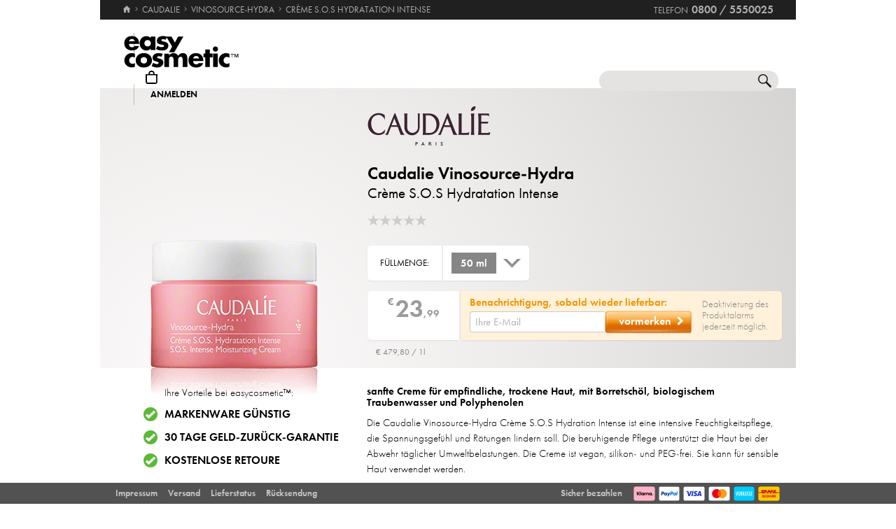

--- FILE ---
content_type: text/html; charset=utf-8
request_url: https://www.easycosmetic.de/caudalie/vinosource-hydra/caudalie-vinosource-hydra-creme-sos-hydratation-intense.aspx?variant=74617
body_size: 13766
content:
<!DOCTYPE html> <html lang="de" class=""> <head prefix="og: http://ogp.me/ns# fb: http://ogp.me/ns/fb#"><meta charset="utf-8"/><meta http-equiv="Content-Type" content="text/html; charset=utf-8"/><meta http-equiv="X-UA-Compatible" content="IE=edge"/><meta name="viewport" content="width=device-width"/><meta name="mobile-web-app-capable" content="yes"/><meta name="theme-color" content="#b3aeb1"/><meta http-equiv="x-dns-prefetch-control" content="on"/><link rel="preconnect dns-prefetch" href="https://cdn2.easycosmetic.de"/><link rel="preload" href="/Desktop/20260122-2202/Product.min.css" as="style"/><link rel="preload" href="/WebFonts/Futura.woff2" as="font" type="font/woff2" crossorigin/><link rel="preload" href="/WebFonts/Futura-Bold.woff2" as="font" type="font/woff2" crossorigin/><link rel="preload" href="/WebFonts/Futura-Light.woff2" as="font" type="font/woff2" crossorigin/><link rel="preconnect dns-prefetch" href="https://www.google-analytics.com"/><link rel="preconnect dns-prefetch" href="https://www.googleadservices.com"/><link rel="preconnect dns-prefetch" href="https://www.googletagmanager.com"/><link rel="preconnect dns-prefetch" href="https://www.google.com"/><link rel="preconnect dns-prefetch" href="https://www.google.de"/><link rel="preconnect dns-prefetch" href="https://www.gstatic.com"/><link rel="preconnect dns-prefetch" href="https://googleads.g.doubleclick.net"/><link rel="preconnect dns-prefetch" href="https://stats.g.doubleclick.net"/><link rel="preconnect dns-prefetch" href="https://apis.google.com"/><link rel="preconnect dns-prefetch" href="https://play.google.com"/><link rel="preconnect dns-prefetch" href="https://bat.bing.com"/><link rel="preconnect dns-prefetch" href="https://sslwidget.criteo.com"/><link rel="preconnect dns-prefetch" href="https://gum.criteo.com"/><link rel="preconnect dns-prefetch" href="https://rum-static.pingdom.net"/><link rel="preconnect dns-prefetch" href="https://rum-collector-2.pingdom.net"/><link rel="preconnect dns-prefetch" href="https://js-agent.newrelic.com"/><link rel="preconnect dns-prefetch" href="https://bam.nr-data.net"/><meta http-equiv="cleartype" content="on"/><meta name="format-detection" content="telephone=no"/><meta name="google" content="notranslate"/><meta name="msapplication-config" content="none"/><meta name="msvalidate.01" content="58653FF2B4232D7FB42108B1285F2962"/><meta name="verify-v1" content="kA55fJV1XNyet+JF1/5bPxOc4tbAZ0keoXkaaFal8aM="/><meta name="y_key" content="7ab1d7e0e36a5bb7"/><meta property="fb:app_id" content="111444722230901"/><meta property="fb:page_id" content="192109272260"/><meta property="og:site_name" content="easycosmetic"/><meta property="og:type" content="product.item"/><meta property="og:url" content="https://www.easycosmetic.de/caudalie/vinosource-hydra/caudalie-vinosource-hydra-creme-sos-hydratation-intense.aspx"/><meta property="og:title" content="Vinosource-Hydra Crème S.O.S Hydratation Intense » nur € 23,99"/><meta property="og:description" content="Caudalie Vinosource-Hydra Crème S.O.S Hydratation Intense » nur € 23,99 von Caudalie im Beauty-Shop · Trusted Shops Geld-zurück-Garantie."/><meta property="og:image" content="https://cdn2.easycosmetic.de/images/Produkte/D2/caudalie-vinosource-hydra-creme-sos-hydratation-intense-50ml.png"/><meta name="application-name" content="easycosmetic"/><meta name="author" content="easycosmetic"/><meta name="description" content="Caudalie Vinosource-Hydra Crème S.O.S Hydratation Intense » nur € 23,99 von Caudalie im Beauty-Shop · Trusted Shops Geld-zurück-Garantie."/><meta name="robots" content="index, follow"/><title> Vinosource-Hydra Crème S.O.S Hydratation Intense » nur € 23,99 </title><link rel="alternate" hreflang="de" href="https://www.easycosmetic.de/caudalie/vinosource-hydra/caudalie-vinosource-hydra-creme-sos-hydratation-intense.aspx"/><link rel="alternate" hreflang="de-AT" href="https://www.easycosmetic.at/caudalie/vinosource-hydra/caudalie-vinosource-hydra-creme-sos-hydratation-intense.aspx"/><link rel="alternate" hreflang="de-CH" href="https://www.easycosmetic.ch/caudalie/vinosource-hydra/caudalie-vinosource-hydra-creme-sos-hydratation-intense.aspx"/><link rel="alternate" hreflang="nl" href="https://www.easycosmetic.nl/caudalie/vinosource-hydra/caudalie-vinosource-hydra-creme-sos-hydratation-intense.aspx"/><link rel="alternate" hreflang="nl-BE" href="https://www.easycosmetic.be/caudalie/vinosource-hydra/caudalie-vinosource-hydra-creme-sos-hydratation-intense.aspx"/><link rel="canonical" href="https://www.easycosmetic.de/caudalie/vinosource-hydra/caudalie-vinosource-hydra-creme-sos-hydratation-intense.aspx"/><link rel="alternate" type="application/rss+xml" href="https://www.easycosmetic.de/feed.rss"/><link rel="search" href="https://www.easycosmetic.de/opensearch.xml"/><link rel="manifest" href="/manifest.json"/><link rel="icon" sizes="32x32" href="/icon32.png"/><link rel="icon" sizes="144x144" href="/icon144.png"/><link rel="icon" sizes="192x192" href="/icon192.png"/><link rel="icon" sizes="512x512" href="/icon512.png"/><link rel="apple-touch-icon" href="/icon192.png"/><link rel="image_src" href="https://cdn2.easycosmetic.de/images/Produkte/D2/caudalie-vinosource-hydra-creme-sos-hydratation-intense-50ml.png"/><link rel="stylesheet" href="/Desktop/20260122-2202/Product.min.css"/> <script id="ExceptionHandler">window.addEventListener("load",()=>ExceptionHandler.CheckPage);window.addEventListener("error",n=>ExceptionHandler.CatchException(n),!0);const ExceptionHandler={CheckPage:function(){this.IsScriptFailed()&&this.IsReloadable()&&this.ReloadPage()},ReloadPage:function(){window.location.reload()},CatchException:function(n){try{const i=n.message||"",o=n.filename||"",u=n.target||"",f=n.lineno||0,e=n.colno||0,s=f==0&&e==0&&u instanceof HTMLImageElement?u.src:"";let t=o||s||"";if(t=this.GetExceptionLocation(t,f,e),this.IsIgnored(i,t))return;if(this.IsScriptException(i)){this.CheckPage();return}const r=navigator.userAgent||"";if(r.includes("Trident/"))return;const h=this.GetCrawler(r);if(h.IsStateless)return;const c=document.location.href,l=navigator.userAgentData?.platform||navigator.platform||"",a=document.getElementById("SessionID")?document.getElementById("SessionID").value:"",v=[this.GetExceptionParameter("Message",i),this.GetExceptionParameter("Url",c),this.GetExceptionParameter("Script",t),this.GetExceptionParameter("Platform",l),this.GetExceptionParameter("Agent",r),this.GetExceptionParameter("SessionID",a,!0)].join(""),y='{"exception": {'+v+"}}";this.PostException("/Services/Ajax.aspx/LogException",y)}catch(t){console.error("Error while processing exception: ",t)}},PostException:function(n,t){const i=new XMLHttpRequest;i.open("POST",n,!0);i.setRequestHeader("Content-Type","application/json;charset=UTF-8");i.onload=function(){(i.status<200||i.status>=300)&&console.error("Failed to log exception: ",i.statusText)};i.onerror=function(){console.error("Network error while logging exception.")};i.send(t)},GetCrawler:function(n){let t=this.CrawlerType.None;return n&&this.CrawlerPatterns.some(([r,i])=>{if(i.test(n))return t=r,!0}),{Type:t,IsStateless:t!=this.CrawlerType.None}},GetExceptionLocation:function(n,t,i){return n&&(t&&(n+=":"+t),i&&(n+=":"+i)),n},GetExceptionParameter:function(n,t,i){const r=i?"":", ";return'"'+n+'":"'+t+'"'+r},IsReloadable:function(){let n=Number(sessionStorage.getItem("reloadCount"))||0;return n>=3?(sessionStorage.removeItem("reloadCount"),!1):(sessionStorage.setItem("reloadCount",++n),!0)},IsScriptFailed:function(){return typeof Page=="undefined"},IsScriptException:function(n){return this.ScriptExceptions.some(t=>t.test(n))},IsIgnored:function(n,t){return!n&&!t?!0:n&&this.IgnoredMessages.some(t=>n.includes(t))?!0:t&&this.IgnoredScripts.some(n=>t.includes(n))?!0:!1}};ExceptionHandler.CrawlerType={None:0,GoogleBot:1,GoogleAds:2,Bing:11,Baidu:12,Yahoo:13,MSN:14,Yandex:15,Enterprise:90,PageSpeed:91,LightHouse:92,Pingdom:93,Ryte:94,IIS:96,Nagios:97,Other:99};ExceptionHandler.CrawlerPatterns=[[ExceptionHandler.CrawlerType.GoogleBot,/GoogleBot/i],[ExceptionHandler.CrawlerType.GoogleAds,/GoogleAds/i],[ExceptionHandler.CrawlerType.Bing,/bingbot/i],[ExceptionHandler.CrawlerType.Baidu,/Baiduspider/i],[ExceptionHandler.CrawlerType.Yahoo,/Yahoo! Slurp/i],[ExceptionHandler.CrawlerType.MSN,/msnbot/i],[ExceptionHandler.CrawlerType.Yandex,/YandexBot/i],[ExceptionHandler.CrawlerType.Enterprise,/Enterprise/i],[ExceptionHandler.CrawlerType.PageSpeed,/PageSpeed/i],[ExceptionHandler.CrawlerType.LightHouse,/LightHouse/i],[ExceptionHandler.CrawlerType.Pingdom,/Pingdom/i],[ExceptionHandler.CrawlerType.Ryte,/RyteBot/i],[ExceptionHandler.CrawlerType.IIS,/IIS Application Initialization/i],[ExceptionHandler.CrawlerType.Nagios,/check_http\/v2\.3\.2/i],[ExceptionHandler.CrawlerType.Other,/(bot|crawler|spider)/i]];ExceptionHandler.ScriptExceptions=[/Can't find variable: (Page|Ajax|Cart|Order|Dropdown)/,/(Page|Ajax|Customer|Order|Cart|Dropdown|WebForm_RestoreScrollPosition) is not defined/,/Order.Forward is not a function/,/Cannot read properties of undefined \(reading 'Insert'\)/];ExceptionHandler.IgnoredMessages=["avastBHO","__gCrWeb","ResizeObserver loop limit exceeded","Can't find variable: gmo"];ExceptionHandler.IgnoredScripts=["chrome://","chrome-extension://","resource://","mshtml.dll","webbooster/minibar","SIMBAR","netloader.cc","superfish.com","mzapp.js","cuddlefish.j","edgecastcdn.net","chatzum.com","conduit.com","cbapp.com","foxydeal.com","rosathema.info","driveropti.net","jollywallet.com","gamblespot.ru","bonusberry.ru","checkpoint.com","mapticket.net","boostsaves.com","pricepeep.net","apollocdn.com","blockpage.cgi","theadex.com","datafastguru.info","win1guard.net","kaspersky-labs.com","akamaihd.net","static.pingdom.net","bat.bing.com","bat.bing.net","facebook.net","trustedshops.com","criteo.net","nr-data.net"];</script> </head> <body> <form method="post" action="/caudalie/vinosource-hydra/caudalie-vinosource-hydra-creme-sos-hydratation-intense.aspx" id="form"> <div class="aspNetHidden"> <input type="hidden" name="ScriptManager_HiddenField" id="ScriptManager_HiddenField" value=""/> <input type="hidden" name="__EVENTTARGET" id="__EVENTTARGET" value=""/> <input type="hidden" name="__EVENTARGUMENT" id="__EVENTARGUMENT" value=""/> </div> <script> /* ASP.NET System Script */ var theForm = document.forms['form']; if (!theForm) { theForm = document.form;} function __doPostBack(eventTarget, eventArgument) { if (!theForm.onsubmit || (theForm.onsubmit() != false)) { theForm.__EVENTTARGET.value = eventTarget; theForm.__EVENTARGUMENT.value = eventArgument; theForm.submit();}} ; function System_Init() { Sys.WebForms.PageRequestManager._initialize('ctl00$AjaxToolkitControl$ScriptManager', 'form', ['tctl00$CartControl$cart','cart','tctl00$content','content','tctl00$ContentHolder$Reviews','Reviews','tctl00$service','service','tctl00$Tracking','Tracking'], [], [], 120, 'ctl00');} </script> <div id="document" class="DomainDE DomainDACH LanguageDE Product Caudalie Vinosource-Hydra SKU74617 Price100 NoRetailPrice Unavailable"> <div class="document-inner"> <div class="document-center"> </div> <div class="document-borders"> <div class="document-left"></div> <div class="document-right"></div> </div> </div> <header class="basecontainer"> <div class="header-top"> <div class="header-breadcrumb"> <span class="header-breadcrumb-home"> <a href="https://www.easycosmetic.de/" id="https://www.easycosmetic.de/" aria-label="Startseite" data-enabled="true"> <svg xmlns="http://www.w3.org/2000/svg" width="12" height="10" viewBox="-396 274.3 12 10" enable-background="new -396 274.3 12 10"> <g fill="#7e7c7d"> <path d="m-391.1 284.2v-3.4h2.3v3.4h2.9v-4.6h1.7l-5.7-5.2-5.7 5.2h1.7v4.6h2.8"/> </g> </svg> </a> </span> <span class="header-breadcrumb-next"> <a href="https://www.easycosmetic.de/caudalie" id="https://www.easycosmetic.de/caudalie" data-enabled="true"> <span>Caudalie</span> </a> </span> <span class="header-breadcrumb-next"> <a href="https://www.easycosmetic.de/caudalie/caudalie-vinosource-hydra.aspx" id="https://www.easycosmetic.de/caudalie/caudalie-vinosource-hydra.aspx" data-enabled="false"> <span>Vinosource-Hydra</span> </a> </span> <span class="header-breadcrumb-next header-breadcrumb-last"> <a href="https://www.easycosmetic.de/caudalie/vinosource-hydra/caudalie-vinosource-hydra-creme-sos-hydratation-intense.aspx?variant=74617" data-enabled="false"> <span>Crème S.O.S Hydratation Intense </span> </a> </span> </div> <div class="header-infos"> <span class="header-phone header-separator1"> <span class="header-phone-text">Telefon</span> <span class="header-phone-no">0800 / 5550025</span> </span> </div> </div> <div class="header-middle"> <div class="header-home"> <a class="header-home-link" href="https://www.easycosmetic.de/" aria-label="Startseite" data-enabled="true"></a> </div> <search class="header-search header-nocheckout"> <label for="searchbox" class="visuallyhidden">Suche</label> <input name="ctl00$searchbox" type="text" id="searchbox" class="searchbox" data-check="keypress,paste,drop" data-tracking="true" autocomplete="off" placeholder="Shop durchsuchen..."/> <a href="javascript:Search.Reset()" class="reset"></a> <a href="javascript:Search.Redirect()" class="search"></a> <div class="animation"></div> <div id="AutocompletePopup" class="popup autocomplete-popup"> <div> <div class="autocomplete-results"> </div> </div> </div> </search> <div id="cart" class="header-cart header-nocheckout header-separator"> <a href="javascript:void(0)" class="cart" aria-label="Warenkorb"> <span class="checkout-inner-block icon"></span> <span class="checkout-inner-block label"> Warenkorb </span> </a> </div> <div class="header-trust header-nocheckout header-separator"> <a href="https://www.trustedshops.de/bewertung/info_X5FEBF9F1401DEFAE3A404F6FD668A14C.html" class="header-trust-link" aria-label="Trusted Shops Käuferschutz" data-track-exit="Trusted Shops — Header" target="_blank" rel="nofollow noreferrer noopener" title="Trusted Shops Käuferschutz"></a> </div> <div class="header-customer header-nocheckout header-separator"> <a class="button-flat button-customer-header button-customer-login" data-size="medium" data-color="orange" href="https://www.easycosmetic.de/meinkonto.aspx">Anmelden</a> </div> </div> <nav class="header-nav"> <ul> <li> <a href="https://www.easycosmetic.de/alle-marken" class="brands"> Marken </a> </li> <li> <a href="https://www.easycosmetic.de/parfum" class="fragrances"> Parfum </a> </li> <li> <a href="https://www.easycosmetic.de/pflege" class="care active"> Pflege </a> </li> <li> <a href="https://www.easycosmetic.de/make-up" class="makeup"> Make‑Up </a> </li> <li> <a href="https://www.easycosmetic.de/herrenpflege" class="mencare"> Herren </a> </li> <li> <a href="https://www.easycosmetic.de/haare" class="hair"> Haare </a> </li> <li> <a href="https://www.easycosmetic.de/sonne" class="suncare"> Sonne </a> </li> <li> <a href="https://www.easycosmetic.de/geschenksets" class="sets"> Sets </a> </li> <li> <a href="https://www.easycosmetic.de/sonstiges" class="miscellaneous"> Sonstiges </a> </li> </ul> </nav> </header> <div id="content" class="basecontainer"> <div class="content-container floatcontainer"> <div class="content-left"> <img class="product" src="https://cdn2.easycosmetic.de/images/Produkte/D2/caudalie-vinosource-hydra-creme-sos-hydratation-intense-50ml.png" alt="Caudalie Vinosource-Hydra Crème S.O.S Hydratation Intense (50 ml)"/> <div id="XLPopup" class="popup xl-popup"> <div class="xl-popup-header"> <img src=https://cdn2.easycosmetic.de/images/markenlogos-4c/logo-caudalie.svg alt="Caudalie" class="xl-popup-logo" width=220 height=70/> </div> <div class="xl-popup-image"> <img data-lazy="https://cdn2.easycosmetic.de/images/Produkte/XL/caudalie-vinosource-hydra-creme-sos-hydratation-intense-50ml.png" alt="Caudalie Vinosource-Hydra Crème S.O.S Hydratation Intense (50 ml)"/> <div class="xl-popup-text xl-popup-range"> Caudalie Vinosource-Hydra </div> <div class="xl-popup-text xl-popup-name"> Crème S.O.S Hydratation Intense (50 ml) </div> </div> <a href=javascript:void(0) class="close4"></a> </div> </div> <div class="content-right"> <div class="content-header" style="height: 200px;"> <div class="content-header-inner"> <a href="https://www.easycosmetic.de/caudalie" class="brand-logo" title="Caudalie"> <img class="image-scaled" src="https://cdn2.easycosmetic.de/images/markenlogos-4c/logo-caudalie.svg" alt="Caudalie" width="220" height="70"/> </a> <h1> <a href="https://www.easycosmetic.de/caudalie/caudalie-vinosource-hydra.aspx" class="width25"> Caudalie Vinosource-Hydra </a> <span class="type width39 overflow-tooltip" data-tooltip='{"delay": 500}'> Crème S.O.S Hydratation Intense </span> </h1> <div class="header-favorite"> <a href=javascript:void(0)></a> </div> <div class="header-rating"> <span class="rating-stars-17-5"><span class="rating-0"></span><span class="rating-0"></span><span class="rating-0"></span><span class="rating-0"></span><span class="rating-0"></span></span> <a class="button-flat button-review" data-size="small" data-color="orange" href="javascript:Review.Popup()">Bewerten</a> </div> </div> </div> <div class="content"> <div id="Variants" class="size unavailable"> <div class="text"> Füllmenge: </div> <div class="dropdown"> <a href="javascript:Dropdown.Open('Size')"> <span class="quantity"> 50 ml </span> </a> <div id="SizePopup" class="popup"> <a href=javascript:void(0) class="scroller backward"></a> <a href=javascript:void(0) class="scroller forward"></a> <ul> <li class="unavailable"> <a href="/caudalie/vinosource-hydra/caudalie-vinosource-hydra-creme-sos-hydratation-intense.aspx" class="ajaxian"> <span class="quantity"> 40 ml </span> <span class="type"> ausverkauft </span> </a> </li> <li class="active unavailable"> <a href="#" onclick="return false" data-popup-closer="" class="ajaxian"> <span class="quantity"> 50 ml </span> <span class="type"> ausverkauft </span> </a> </li> </ul> </div> </div> </div> <div id="CartBox" class="stock"> <div class="price"> <div class="grossprice"> <span class="price-currency">€</span> <span class="price-integers">23</span><span class="price-point">,</span><span class="price-decimals">99</span> </div> </div> <div class="action"> <div class="alarm"> <div class="alarm-entry"> <div class="alarm-text"> Benachrichtigung, sobald wieder lieferbar: </div> <div class="alarm-button"> <input name="email" id="email" type="email" class="text button alarm-email" value="" placeholder="Ihre E-Mail" data-check="keypress,paste,drop" data-enter="Product.Alarm.Check()" data-validate="Page.Validation.OnChanged({0})"/> <a class="button-rich button-alarm" data-size="small" data-color="orange" data-image="right-arrow" href="javascript:Product.Alarm.Check()"><span class="border-left"></span><span class="center">vormerken</span><span class="border-right"></span></a> </div> </div> <div class="optin-done"> <div>Bitte prüfen Sie Ihre E-Mails, um den Alarm zu aktivieren.</div> <div class="hint">Wir haben einen Aktivierungslink an <a href="mailto:{0}" target="_blank" rel="noopener">{0}</a> gesendet.</div> </div> <div class="alarm-done"> <div> Sie werden per E-Mail informiert, sobald dieser Artikel lieferbar ist. </div> </div> </div> <div class="alarm-dse"> Mit der Angabe Ihrer E-Mail-Adresse akzeptieren Sie unsere <a href="https://www.easycosmetic.de/datenschutz" target="_blank">Datenschutzerklärung</a> und erklären sich damit einverstanden, dass wir Sie informieren, sobald der Artikel wieder verfügbar ist. </div> </div> <div class="options"> <div class="stock-none"> <a href="javascript:void(0)">Deaktivierung</a> des Produktalarms jederzeit möglich. </div> </div> </div> <div class="cartbox-footer"> <div class="cartbox-footer-baseprice">€ 479,80 / 1l</div> </div> </div> </div> </div> <div class="content-info floatcontainer"> <section class="section section-benefits"> <div class="info-left info-left-centered"> <div> <ul class="benefits benefits-vertical"> <li class="header"> Ihre Vorteile bei easycosmetic™: </li> <li> <span class="first"> Markenware günstig </span> </li> <li> <span class="first"> <a href="https://www.easycosmetic.de/geld-zurueck-garantie" target="_blank">30 Tage Geld-zurück-Garantie</a> </span> </li> <li> <span class="first"> <a href="https://www.easycosmetic.de/versandkosten" target="_blank">Kostenlose Retoure</a> </span> </li> </ul> </h1> </div> </div> <div class='info-right info-care'> <div class="hint"> sanfte Creme für empfindliche, trockene Haut, mit Borretschöl, biologischem Traubenwasser und Polyphenolen </div> <div class="info-description paragraph"> Die Caudalie Vinosource-Hydra Crème S.O.S Hydration Intense ist eine intensive Feuchtigkeitspflege, die Spannungsgefühl und Rötungen lindern soll. Die beruhigende Pflege unterstützt die Haut bei der Abwehr täglicher Umweltbelastungen. Die Creme ist vegan, silikon- und PEG-frei. Sie kann für sensible Haut verwendet werden. </div> <ul class="info-cares info-skins info-animated"> <li class="N"> <a href=/pflege/gesichtspflege?skin=n> normale Haut </a> </li> <li class="D"> <a href=/pflege/gesichtspflege?skin=d> trockene Haut </a> </li> <li class="S"> <a href=/pflege/gesichtspflege?skin=s> sensible Haut </a> </li> </ul> <div class="info-skins-toggler info-animation-toggler" data-animation=".info-skins li,grow,250"></div> <div class="usage-hint-header">Anwendung:</div> <div class="usage-hint paragraph">morgens und abends nach dem Serum auf Gesicht und Hals auftragen</div> <div class="usage info-care-bullet-item">täglich morgens und abends anwenden</div> <ul class="bullet info-care-bullet info-care-free"><li>frei von Farbstoffen</li><li>frei von Emulgatoren</li><li>mineralölfrei</li><li>parabenfrei</li><li>silikonfrei</li><li><a href="/vegan">vegan</a></li></ul> </div> </section> <section class="section section-ingredients"> <div class="info-left"> </div> <div class="info-right"> <div class="ingredients-top"> <div class="ingredients" data-collapsed="true"> <span class="ingredients-header"> Inhaltsstoffe: </span> aqua, glycerin, ethylhexyl cocoate, squalane, cetearyl alcohol, ethylhexyl palmitate, vitis vinifera fruit water, borago officinalis seed oil, potassium cetyl phosphate, palmitoyl grape seed extract, cetearyl wheat straw glycosides, caprylic/capric triglyceride, oleyl alcohol, cetearyl glucoside, coco-caprylate/caprate, hydrogenated olive oil stearyl esters, tocopheryl acetate, carbomer, caprylyl glycol, potassium sorbate, hydrogenated vegetable oil, sodium hydroxide, tocopherol, helianthus annuus seed oil, vitis vinifera juice, crithmum maritimum extract, sodium carboxymethyl beta-glucan, acrylates/c10-30 alkyl acrylate crosspolymer, citric acid, sodium hyaluronate, sodium benzoate, hydrogenated palm glycerides citrate, parfum </div> <a class="button-flat button-show-ingredients" data-size="large" data-color="black" data-collapse="weniger angeigen" href="javascript:Product.ShowIngredients()">alle anzeigen</a> </div> <div class="ingredients-bottom"> Sie finden Inhaltsstoffangaben auf dem gelieferten Artikel und/oder der Verpackung. Wir empfehlen, die Inhaltsstoffangaben immer auch auf dem gelieferten Artikel zu prüfen. Sie können das Produkt 30 Tage kostenlos zurücksenden. </div> </div> </section> <section class="section section-rating"> <div class="info-left"> </div> <div class="info-right"> <div class="header"> <div class="left"> <span class="rating"> <span class="r-0"></span> <span class="r-0"></span> <span class="r-0"></span> <span class="r-0"></span> <span class="r-0"></span> </span> </div> <div class="right"> <div class="summary"> Produkt wurde noch nicht bewertet </div> </div> </div> <div id="Reviews"> </div> </div> </section> <section class="section section-properties"> <div class="info-left"></div> <div class="info-right"> <table class="info-properties"> <tr> <th>Produktart:</th> <td><a href="https://www.easycosmetic.de/pflege/gesichtspflege">Pflege Gesichtspflege</a></td> </tr> <tr> <th>Kategorie:</th> <td><a href="https://www.easycosmetic.de/caudalie?type2=2">Caudalie Pflege</a></td> </tr> <tr> <th>Hersteller‑Nummer:</th> <td>17447521</td> </tr> <tr> <th>Artikel‑Nummer:</th> <td>74617</td> </tr> <tr> <th>Produktsicherheit:</th> <td><a href="#" class="button" onclick="GPSR.ShowPopup('324'); return false">Kontakte & Hinweise</a></td> </tr> </table> </div> </section> <section class="section section-bestsellers"> <div class="info-left vcentered-container"> <div class="info-left-label"> Top-Produkte von <br/>Caudalie: </div> </div> <div class="info-right"> <ul class="products grid"> <li > <a href="https://www.easycosmetic.de/caudalie/vinoperfect/caudalie-vinoperfect-creme-eclat-anti-taches-rechargeable.aspx" class="available"> <div class="image"> <img src="https://cdn2.easycosmetic.de/images/Produkte/M2/caudalie-vinoperfect-creme-eclat-anti-taches-rechargeable-50ml.png" alt="Caudalie Vinoperfect Crème Éclat Anti-Taches rechargeable Tagescreme 50 ml" class="product" width="156" height="192"/> <div class="border"></div> </div> <div class="text"> <div class="name"> <span class="name loading"> <span class="brand"> Caudalie </span><span class="range"> Vinoperfect </span><span class="type"> Crème Éclat Anti-Taches rechargeable </span><span class="care"> Tagescreme </span><span class="baseprice"> &euro;&nbsp;639,80 / 1l </span> </span> </div> <div class="price"> <span class="retail-qty"> 50 ml </span> <span class="gross"> <span class="price-currency">€</span> <span class="price-integers">31</span><span class="price-point">,</span><span class="price-decimals">99</span> </span> </div> </div> </a> </li> <li > <a href="https://www.easycosmetic.de/caudalie/gesichtswasser/caudalie-gesichtswasser-eau-de-beaute.aspx" class="available"> <div class="image"> <img src="https://cdn2.easycosmetic.de/images/Produkte/M2/caudalie-gesichtswasser-eau-de-beaute-100ml.png" alt="Caudalie Gesichtswasser Eau de Beauté Gesichtswasser" class="product" width="156" height="192"/> <div class="border"></div> </div> <div class="text"> <div class="name"> <span class="name loading"> <span class="brand"> Caudalie </span><span class="range"> Gesichtswasser </span><span class="type"> Eau de Beauté </span><span class="care"> Gesichtswasser </span> </span> </div> <div class="price"> <span class="gross"> <span class="price-from">ab</span> <span class="price-currency">€</span> <span class="price-integers">14</span><span class="price-point">,</span><span class="price-decimals">99</span> </span> </div> </div> </a> </li> <li > <a href="https://www.easycosmetic.de/caudalie/vinopure/caudalie-vinopure-fluide-matifiant-hydratant.aspx" class="available"> <div class="image"> <img src="https://cdn2.easycosmetic.de/images/Produkte/M2/caudalie-vinopure-fluide-matifiant-hydratant-40ml.png" alt="Caudalie Vinopure Fluide Matifiant Hydratant Gesichtsfluid 40 ml" class="product" width="156" height="192"/> <div class="border"></div> </div> <div class="text"> <div class="name"> <span class="name loading"> <span class="brand"> Caudalie </span><span class="range"> Vinopure </span><span class="type"> Fluide Matifiant Hydratant </span><span class="care"> Gesichtsfluid </span><span class="baseprice"> &euro;&nbsp;524,75 / 1l </span> </span> </div> <div class="price"> <span class="retail-qty"> 40 ml </span> <span class="gross"> <span class="price-currency">€</span> <span class="price-integers">20</span><span class="price-point">,</span><span class="price-decimals">99</span> </span> </div> </div> </a> </li> </ul> </div> </section> <section class="section section-ranges"> <div class="info-left vcentered-container"> <div class="info-left-label"> mehr Caudalie: </div> </div> <div class="info-right"> <ul class="info-ranges"> <li> <a href="https://www.easycosmetic.de/caudalie/caudalie-vinoclean.aspx"> <div class="image"> <img src="https://cdn2.easycosmetic.de/images/Produktgruppen/caudalie-vinoclean.png" alt="Caudalie Vinoclean" width="124" height="131"/> </div> <h3 class="name"> Caudalie<br/>Vinoclean </h3> </a> </li> <li> <a href="https://www.easycosmetic.de/caudalie/caudalie-the-des-vignes.aspx"> <div class="image"> <img src="https://cdn2.easycosmetic.de/images/Produktgruppen/caudalie-the-des-vignes.png" alt="Caudalie Thé des Vignes" width="124" height="131"/> </div> <h3 class="name"> Caudalie<br/>Thé des Vignes </h3> </a> </li> <li> <a href="https://www.easycosmetic.de/caudalie/caudalie-premier-cru.aspx"> <div class="image"> <img src="https://cdn2.easycosmetic.de/images/Produktgruppen/caudalie-premier-cru.png" alt="Caudalie Premier Cru" width="124" height="131"/> </div> <h3 class="name"> Caudalie<br/>Premier Cru </h3> </a> </li> <li> <a href="https://www.easycosmetic.de/caudalie/caudalie-vinotherapist.aspx"> <div class="image"> <img src="https://cdn2.easycosmetic.de/images/Produktgruppen/caudalie-vinotherapist.png" alt="Caudalie Vinotherapist" width="124" height="131"/> </div> <h3 class="name"> Caudalie<br/>Vinotherapist </h3> </a> </li> </ul> </div> </section> </div> <div class="content-breadcrumb"> <span class="unavailable"> Aktuell sind leider keine Produkte dieser Linie verfügbar. </span> </div> <div id="ReviewPopup" class="popup"> <a href="#" onclick="return false" class="close3" data-popup-closer=""></a> <div class="review-popup-fieldset"> <div class="header"> Ihre Produktbewertung </div> <div class="intro"> unter allen Produktbewertern verlosen wir jeden Monat Einkaufsgutscheine im Wert von € 150,- </div> <div class="name floatcontainer"> <div class="col1"> <div> Meine Meinung über ... </div> </div> <div class="col2"> <img src="https://cdn2.easycosmetic.de/images/Produkte/M2/caudalie-vinosource-hydra-creme-sos-hydratation-intense-50ml.png" alt="Caudalie Vinosource-Hydra Crème S.O.S Hydratation Intense 50ml"/> </div> <div class="col3"> <div> Caudalie Vinosource-Hydra<br/> Crème S.O.S Hydratation Intense </div> </div> </div> <div class="rating-container"> <ul class="rating-stars"> <li class="star_off"><a href="javascript:Review.SaveStars(1);">Gefällt mir überhaupt nicht</a></li> <li class="star_off"><a href="javascript:Review.SaveStars(2);">Gefällt mir nicht</a></li> <li class="star_off"><a href="javascript:Review.SaveStars(3);">Mittelmäßig</a></li> <li class="star_off"><a href="javascript:Review.SaveStars(4);">Gefällt mir</a></li> <li class="star_off"><a href="javascript:Review.SaveStars(5);">Gefällt mir sehr</a></li> </ul> <input id="ratingText" type="text" readonly=""/> </div> <div data-fieldset=""> <div class="review-title-container"> <input name="ctl00$ContentHolder$ProductReviewControl$reviewTitle" type="text" id="reviewTitle" data-check="keypress,paste,drop" data-validation="review" placeholder="Überschrift Ihrer Produkt-Bewertung"/> </div> <div class="reviewText"> <textarea id="reviewText" name="reviewText" placeholder="Schreiben Sie hier Ihre Produkt-Bewertung... (mind. 20 Wörter)&#x0a; • Was hat Ihnen an diesem Produkt gefallen oder nicht gefallen?&#x0a; • Wem würden Sie dieses Produkt weiterempfehlen?&#x0a; • Warum haben Sie diese Bewertung gewählt?" rows="2" cols="20" data-check="keypress,paste,drop" data-validation="review"></textarea> </div> <div class="userData"> <label for="reviewUser">Benutzername:</label> <input name="ctl00$ContentHolder$ProductReviewControl$reviewUser" type="text" id="reviewUser" data-check="keypress,paste,drop" data-validation="review" placeholder="wird mit der Bewertung veröffentlicht"/> </div> <div class="userData"> <label for="reviewMail">Ihre E-Mail:</label> <input name="ctl00$ContentHolder$ProductReviewControl$reviewMail" type="text" id="reviewMail" data-check="keypress,paste,drop" data-validation="review" placeholder="zur Benachrichtigung - wird nicht veröffentlicht"/> </div> </div> <div class="review-container"> <div class="button-review-container"><a class="button-rich button-review" data-size="small" data-color="orange" data-image="right-arrow" href="javascript:Review.Save()"><span class="border-left"></span><span class="center">Senden</span><span class="border-right"></span></a></div> <div class="review-disclaimer"> mit dem Klick auf "Senden" erkenne ich die <a href="https://www.easycosmetic.de/faq?id=9.1" target="_blank">Bedingungen zur Veröffentlichung</a> von Produktbewertungen an. </div> </div> </div> <div class="review-popup-continue" style="display: none;"> <div class="header"> Vielen Dank für Ihre Bewertung! </div> <p> Wir werden Ihre Einsendung schnellstmöglich prüfen. Sie erhalten eine Nachricht, sobald Ihre Bewertung freigeschaltet wurde. </p> <a class="button-rich button-back" data-size="small" data-color="orange" data-image="right-arrow" href="/"><span class="border-left"></span><span class="center">zurück zum Shop</span><span class="border-right"></span></a> </div> </div> <input type="hidden" name="ctl00$ContentHolder$ProductReviewControl$hfProductName" id="hfProductName" value="Caudalie Vinosource-Hydra Crème S.O.S Hydratation Intense 50ml"/> <input type="hidden" name="ctl00$ContentHolder$ProductReviewControl$hfProductNumber" id="hfProductNumber" value="74617"/> <input type="hidden" name="ctl00$ContentHolder$ProductReviewControl$hfMail" id="hfMail"/> <input type="hidden" name="ctl00$ContentHolder$ProductReviewControl$hfSource" id="hfSource"/> <div class="footnotes" id="footnotes"> <span class="footnote3"></span>alle Preise inkl. MwSt. & zzgl. <a href="https://www.easycosmetic.de/versandkosten">Versandkosten</a> </div> </div> <div class="basecontainer info-container-outer"> </div> <footer class="basecontainer"> <div class="footer-newsletter"> <div class="newsletter-signup" data-newsletter-signup="signup-1349" data-location="footer"> <div class="newsletter-signup-step"> <div class="newsletter-signup-header"> Ihr Zugang zur Welt exklusiver Beauty-Schätze </div> <div class="newsletter-signup-body"> <div class="newsletter-signup-prompt"> Newsletter abonnieren und Beauty-Schätze entdecken. </div> <div class="newsletter-signup-input"> <input id="newsletter-signup-email-1349" name="email" type="text" class="text newsletter-signup-email" alue="" placeholder="Ihre E-Mail" data-validate="Page.Validation.OnChanged({0})"/> <a class="button-flat newsletter-signup-button" data-size="medium" data-color="darkgrey" data-image="right-arrow" href="javascript:Newsletter.Subscribe('signup-1349')">Freischalten</a> </div> </div> <div class="newsletter-signup-footer"> <div class="newsletter-signup-disclaimer">Informationen dazu, wie wir mit Ihren Daten umgehen, finden Sie in unserer <a href="https://www.easycosmetic.de/datenschutz" target="_blank">Datenschutzerklärung</a>. Sie können der Verwendung Ihrer Email-Adresse zu Werbezwecken jederzeit durch eine formlose E-Mail widersprechen, ohne dass hierfür andere als die Übermittlungskosten nach den Basistarifen entstehen.</div> </div> </div> <div class="newsletter-signup-step"> <div class="newsletter-signup-header"> Sie sind fast da... </div> <div class="newsletter-signup-body"> <div class="newsletter-signup-prompt"> Bitte ergänzen Sie Ihren Namen und Interessen: </div> <div class="newsletter-signup-input"> <input id="newsletter-signup-firstname-1349" name="firstname" type="text" class="text newsletter-signup-firstname" value="" placeholder="Vorname" data-validate="Page.Validation.OnChanged({0})"/> <input id="newsletter-signup-lastname-1349" name="lastname" type="text" class="text newsletter-signup-lastname" value="" placeholder="Nachname" data-validate="Page.Validation.OnChanged({0})"/> <div class="newsletter-signup-radio-group"> <label class="newsletter-signup-radio-item"> <input class="newsletter-signup-radio" type="radio" name="newsletter-signup-interest" value="2"> <span class="newsletter-signup-radio-text">Produkte für Damen</span> </label> <label class="newsletter-signup-radio-item"> <input class="newsletter-signup-radio" type="radio" name="newsletter-signup-interest" value="1"> <span class="newsletter-signup-radio-text">Produkte für Herren</span> </label> </div> <a class="button-flat newsletter-signup-button" data-size="medium" data-color="darkgrey" data-image="right-arrow" href="javascript:Newsletter.Update('signup-1349')">Sichern</a> </div> </div> <div class="newsletter-signup-footer"> <div class="newsletter-signup-prompt"> Prüfen Sie jetzt Ihre Mail an <span class="newsletter-signup-email">mustermann@web.de</span> um sich freizuschalten. </div> </div> </div> <div class="newsletter-signup-step"> <div class="newsletter-signup-header"> Hoppla! </div> <div class="newsletter-signup-body"> <div class="newsletter-signup-prompt"> Die E-Mail Adresse <span class="newsletter-signup-email">mustermann@web.de</span> empfängt bereits den Newsletter. </div> <div class="newsletter-signup-details"> Bitte prüfen Sie Ihren Spam-Ordner und fügen Sie den Absender <span class="newsletter-signup-contact">service@easycosmetic.de</span> Ihrer Liste mit Bekannten und Freunden hinzu. </div> </div> <div class="newsletter-signup-footer"> <a class="button-flat newsletter-signup-button" data-size="medium" data-color="darkgrey" data-image="right-arrow" href="javascript:Newsletter.Signup.Back('signup-1349')">Zurück</a> </div> </div> </div> </div> <div class="footer-career"> <a href="https://www.easycosmetic.team" class="footer-career-link" data-track-exit="Karriere — Banner" aria-label="Karriere" target="_blank" rel="nofollow noreferrer noopener"></a> </div> <div class="footer-toggler"></div> <nav class="footer-nav"> <div class="order"> <div class="header">Bestellung</div> <ul> <li><a href="https://www.easycosmetic.de/versandkosten">Versand</a></li> <li><a href="https://www.easycosmetic.de/zahlungsarten">Zahlungsarten</a></li> <li><a href="https://www.easycosmetic.de/geld-zurueck-garantie">Geld‑zurück‑Garantie</a></li> <li><a href="https://www.easycosmetic.de/ruecksendung.aspx">gratis Rücksendung</a></li> </ul> </div> <div class="service"> <div class="header">Service</div> <ul> <li><a href="https://www.easycosmetic.de/lieferstatus.aspx">Lieferstatus</a></li> <li><a href="https://www.easycosmetic.de/kontakt">Kontakt</a></li> <li><a href="https://www.easycosmetic.de/faq">Fragen & Antworten</a></li> <li><a href="https://www.easycosmetic.de/glossar">Glossar</a></li> <li><a href="https://www.easycosmetic.de/batterieentsorgung">Batterieentsorgung</a></li> </ul> </div> <div class="provider"> <div class="header">Anbieter</div> <ul> <li><a href="https://www.easycosmetic.de/impressum">Impressum</a></li> <li><a href="https://www.easycosmetic.de/agbs">AGB</a></li> <li><a href="https://www.easycosmetic.de/widerrufsrecht">Widerrufsrecht</a></li> <li><a href="https://www.easycosmetic.de/datenschutz">Datenschutz</a></li> <li><a href="javascript:Page.CookiesConsent.Reopen()">Cookies</a></li> <li><a href="https://www.easycosmetic.de/ueber-uns">Über uns</a></li> <li class="career"><a href="https://www.easycosmetic.team" data-track-exit="Karriere — Text" target="_blank" rel="nofollow noreferrer noopener">Karriere</a></li> </ul> </div> <div class="payment"> <div class="header">Sicher bezahlen</div> <a class="payment-icons" href="https://www.easycosmetic.de/zahlungsarten" title="Zahlungsarten" aria-label="Zahlungsarten"><div class="payment-icon klarna-icon"></div><div class="payment-icon paypal-icon"></div><div class="payment-icon visa-icon"></div><div class="payment-icon mastercard-icon"></div><div class="payment-icon vorkasse-icon"></div><div class="payment-icon dhl-nachnahme-icon"></div></a> <div class="header">Folgen Sie uns</div> <div class="social-icons"><a href="https://instagram.com/easycosmetic" class="social-icon instagram-icon" title="Instagram" aria-label="Instagram" target="_blank" rel="nofollow noreferrer noopener"></a><a href="https://www.facebook.com/easycosmetic.de" class="social-icon facebook-icon" title="Facebook" aria-label="Facebook" target="_blank" rel="nofollow noreferrer noopener"></a><a href="https://www.pinterest.de/easycosmetic0604" class="social-icon pinterest-icon" title="Pinterest" aria-label="Pinterest" target="_blank" rel="nofollow noreferrer noopener"></a><a href="https://www.tiktok.com/@easycosmetic" class="social-icon tiktok-icon" title="TikTok" aria-label="TikTok" target="_blank" rel="nofollow noreferrer noopener"></a></div> </div> </nav> <div class="footer-bottom"> <div class="footer-bestsellers-table"><div><a href="https://www.easycosmetic.de/dior" title="Dior"><img src="https://cdn2.easycosmetic.de/images/markenlogos-1c/logo-dior.svg" alt="Dior" width="340" height="99"/></a><a href="https://www.easycosmetic.de/clinique" title="Clinique"><img src="https://cdn2.easycosmetic.de/images/markenlogos-1c/logo-clinique.svg" alt="Clinique" width="340" height="99"/></a><a href="https://www.easycosmetic.de/shiseido" title="Shiseido"><img src="https://cdn2.easycosmetic.de/images/markenlogos-1c/logo-shiseido.svg" alt="Shiseido" width="340" height="99"/></a><a href="https://www.easycosmetic.de/chanel" title="Chanel"><img src="https://cdn2.easycosmetic.de/images/markenlogos-1c/logo-chanel.svg" alt="Chanel" width="340" height="99"/></a><a href="https://www.easycosmetic.de/clarins" title="Clarins"><img src="https://cdn2.easycosmetic.de/images/markenlogos-1c/logo-clarins.svg" alt="Clarins" width="340" height="99"/></a></div><div><a href="https://www.easycosmetic.de/estee-lauder" title="Estée Lauder"><img src="https://cdn2.easycosmetic.de/images/markenlogos-1c/logo-estee-lauder.svg" alt="Estée Lauder" width="340" height="99"/></a><a href="https://www.easycosmetic.de/hugo-boss" title="Hugo Boss"><img src="https://cdn2.easycosmetic.de/images/markenlogos-1c/logo-hugo-boss.svg" alt="Hugo Boss" width="340" height="99"/></a><a href="https://www.easycosmetic.de/lancome" title="Lancôme"><img src="https://cdn2.easycosmetic.de/images/markenlogos-1c/logo-lancome.svg" alt="Lancôme" width="340" height="99"/></a><a href="https://www.easycosmetic.de/sisley" title="Sisley"><img src="https://cdn2.easycosmetic.de/images/markenlogos-1c/logo-sisley.svg" alt="Sisley" width="340" height="99"/></a><a href="https://www.easycosmetic.de/guerlain" title="Guerlain"><img src="https://cdn2.easycosmetic.de/images/markenlogos-1c/logo-guerlain.svg" alt="Guerlain" width="340" height="99"/></a></div> </div> </div> <div class="footer-middle"> <a href="https://www.trustedshops.de/bewertung/info_X5FEBF9F1401DEFAE3A404F6FD668A14C.html" class="footer-image-link footer-certified-shop" target="_blank" title="Trusted Shops Käuferschutz" rel="nofollow noreferrer noopener" data-track-exit="Trusted Shops — Footer"> <span class="image"></span> </a> <a href="https://zertifikat.ehi-siegel.de/de/zertifikat/s/82b59414ad6c8e0a023d36acfb39fc72/" class="footer-image-link footer-certified-shop2" target="_blank" title="EHI geprüfter Online-Shop" rel="nofollow noreferrer noopener" data-track-exit="EHI — Footer"> <span class="image"></span> </a> </div> <div class="footer-footnotes"> <div class="footer-right"> 2F2BF9503A27 </div> </div> </footer> <div class="basecontainer footer-fixed"> <div> <div class="footer-column-menu"> <ul class="footer-column-links"> <li><a href="https://www.easycosmetic.de/impressum">Impressum</a></li> <li><a href="https://www.easycosmetic.de/versandkosten">Versand</a></li> <li><a href="https://www.easycosmetic.de/lieferstatus.aspx">Lieferstatus</a></li> <li><a href="https://www.easycosmetic.de/ruecksendung.aspx">Rücksendung</a></li> </ul> </div> <div class="footer-column-payments"> <ul class="footer-column-links"> <li class="label">Sicher bezahlen</li> </ul> <a class="payment-icons" href="https://www.easycosmetic.de/zahlungsarten" title="Zahlungsarten" aria-label="Zahlungsarten"><div class="payment-icon klarna-icon"></div><div class="payment-icon paypal-icon"></div><div class="payment-icon visa-icon"></div><div class="payment-icon mastercard-icon"></div><div class="payment-icon vorkasse-icon"></div><div class="payment-icon dhl-nachnahme-icon"></div></a> </div> </div> </div> <div class="basecontainer popup-container"> <div id="GPSRPopup" class="popup gpsr-popup"> <a class="btn-close" href="javascript:GPSR.Close()"></a> <h3 class="hersteller">Hersteller:</h3> <div class="hersteller"></div> <h3 class="nonEU">verantwortliche Person für die EU:</h3> <div class="nonEU"></div> <h3 class="kontakt">Kontakt:</h3> <div class="kontakt"></div> <hr/> <div class="buttons"> <span class="button-container"> <a class="button-flat" data-size="large" data-color="black" target="_blank" href="https://eur-lex.europa.eu/legal-content/DE/TXT/HTML/?uri=CELEX:32009R1223">Warnhinweise</a> </span> </div> </div> </div> <div id="service" data-server="EC-WEB27" data-application="Desktop" data-healthy="true" data-autocomplete="0"> </div> <input name="ctl00$SessionID" type="hidden" id="SessionID"/> <input name="ctl00$PostbackID" type="hidden" id="PostbackID"/> <input name="ctl00$Query" type="hidden" id="Query" value="brand=caudalie&amp;range=vinosource-hydra&amp;product=caudalie-vinosource-hydra-creme-sos-hydratation-intense&amp;variant=74617"/> <a class="scroll-up" href="javascript:Page.Scroll.ToTop()" aria-label="Scroll to Top"></a> </div> <script> function LoadScript(path, onload) { var script = document.createElement("script"); if (onload) { script.addEventListener("load", onload, false);} script.src = "https://www.easycosmetic.de" + path; script.async = true; document.body.appendChild(script);}; function LoadPageScripts() { LoadScript("/Desktop/20260122-2202/Product.min.js", function() { Page.OnReady()});}; LoadScript("/Scripts/Include/jquery-3.7.1.sys.min.js", LoadPageScripts); </script> <script type="application/ld+json"> {"@context": "https://schema.org", "@type": "ProductGroup", "@id": "https://www.easycosmetic.de/caudalie/vinosource-hydra/caudalie-vinosource-hydra-creme-sos-hydratation-intense.aspx#productgroup", "productGroupID": "caudalie-vinosource-hydra-creme-sos-hydratation-in", "name": "Caudalie Vinosource-Hydra Crème S.O.S Hydratation Intense", "description": "Die Caudalie Vinosource-Hydra Crème S.O.S Hydration Intense ist eine intensive Feuchtigkeitspflege, die Spannungsgefühl und Rötungen lindern soll. Die beruhigende Pflege unterstützt die Haut bei der Abwehr täglicher Umweltbelastungen. Die Creme ist vegan, silikon- und PEG-frei. Sie kann für sensible Haut verwendet werden.", "brand": {"@type": "Brand", "name": "Caudalie"}, "manufacturer": {"@type": "Organization", "name": "Caudalie", "address": {"@type": "PostalAddress", "streetAddress": "6, Place de Narvik", "postalCode": "75008", "addressLocality": "Paris", "addressCountry": "FR"}, "url": "www.caudalie.com"}, "category": "S.O.S Creme Intensive Feuchtigkeit: sanfte Creme für empfindliche, trockene Haut, mit Borretschöl, biologischem Traubenwasser und Polyphenolen", "audience": {"@type": "PeopleAudience", "suggestedGender": "female"}, "additionalProperty": [{"@type": "PropertyValue", "name": "Verantwoordelijke persoon voor de EU", "value": {"@type": "Organization", "address": {"@type": "PostalAddress"}}}, {"@type": "PropertyValue", "name": "Huidtype", "value": "normale huid"}, {"@type": "PropertyValue", "name": "Huidtype", "value": "droge huid"}, {"@type": "PropertyValue", "name": "Huidtype", "value": "gevoelige huid"}, {"@type": "PropertyValue", "name": "zonder kleurstoffen", "value": "true"}, {"@type": "PropertyValue", "name": "zonder emulgatoren", "value": "true"}, {"@type": "PropertyValue", "name": "mineraalolievrij", "value": "true"}, {"@type": "PropertyValue", "name": "parabenenvrij", "value": "true"}, {"@type": "PropertyValue", "name": "siliconenvrij", "value": "true"}, {"@type": "PropertyValue", "name": "veganistisch", "value": "true"}, {"@type": "PropertyValue", "name": "Ingrediënten", "value": "aqua, glycerin, ethylhexyl cocoate, squalane, cetearyl alcohol, ethylhexyl palmitate, vitis vinifera fruit water, borago officinalis seed oil, potassium cetyl phosphate, palmitoyl grape seed extract, cetearyl wheat straw glycosides, caprylic/capric triglyceride, oleyl alcohol, cetearyl glucoside, coco-caprylate/caprate, hydrogenated olive oil stearyl esters, tocopheryl acetate, carbomer, caprylyl glycol, potassium sorbate, hydrogenated vegetable oil, sodium hydroxide, tocopherol, helianthus annuus seed oil, vitis vinifera juice, crithmum maritimum extract, sodium carboxymethyl beta-glucan, acrylates/c10-30 alkyl acrylate crosspolymer, citric acid, sodium hyaluronate, sodium benzoate, hydrogenated palm glycerides citrate, parfum"}, {"@type": "PropertyValue", "name": "Gebruiksfrequentie", "value": "dagelijks's morgens en's avonds gebruiken"}, {"@type": "PropertyValue", "name": "basisprijs", "value": 519.8, "description": "€ 519,80 / 1l"}, {"@type": "PropertyValue", "name": "Popularity", "value": 21324}], "variesBy": "size", "hasVariant": [{"@type": "Product", "@id": "https://www.easycosmetic.de/caudalie/vinosource-hydra/caudalie-vinosource-hydra-creme-sos-hydratation-intense-40ml.aspx#product", "sku": 74616, "name": "Caudalie Vinosource-Hydra Crème S.O.S Hydratation Intense", "size": "40 ml", "mpn": "17447509", "gtin13": "3522930003359", "url": "https://www.easycosmetic.de/caudalie/vinosource-hydra/caudalie-vinosource-hydra-creme-sos-hydratation-intense.aspx?variant=74616", "image": [{"@type": "ImageObject", "url": "https://cdn2.easycosmetic.de/images/Produkte/D2/caudalie-vinosource-hydra-creme-sos-hydratation-intense-40ml.png"}, {"@type": "ImageObject", "url": "https://cdn2.easycosmetic.de/images/Produkte/M2/caudalie-vinosource-hydra-creme-sos-hydratation-intense-40ml.png"}, {"@type": "ImageObject", "url": "https://cdn2.easycosmetic.de/images/Produkte/T2/caudalie-vinosource-hydra-creme-sos-hydratation-intense-40ml.png"}, {"@type": "ImageObject", "url": "https://cdn2.easycosmetic.de/images/Produkte/XL/caudalie-vinosource-hydra-creme-sos-hydratation-intense-40ml.png"}], "offers": {"@type": "Offer", "price": "20.99", "priceCurrency": "EUR", "itemCondition": "https://schema.org/NewCondition", "availability": "https://schema.org/OutOfStock", "url": "https://www.easycosmetic.de/caudalie/vinosource-hydra/caudalie-vinosource-hydra-creme-sos-hydratation-intense.aspx?variant=74616", "priceValidUntil": "2026-01-24", "shippingDetails": [{"@id": "#shipping-1"}, {"@id": "#shipping-2"}, {"@id": "#shipping-3"}, {"@id": "#shipping-4"}, {"@id": "#shipping-5"}, {"@id": "#shipping-6"}], "hasMerchantReturnPolicy": {"@id": "#returnPolicy"}}, "description": "Die Caudalie Vinosource-Hydra Crème S.O.S Hydration Intense ist eine intensive Feuchtigkeitspflege, die Spannungsgefühl und Rötungen lindern soll. Die beruhigende Pflege unterstützt die Haut bei der Abwehr täglicher Umweltbelastungen. Die Creme ist vegan, silikon- und PEG-frei. Sie kann für sensible Haut verwendet werden."}, {"@type": "Product", "@id": "https://www.easycosmetic.de/caudalie/vinosource-hydra/caudalie-vinosource-hydra-creme-sos-hydratation-intense-50ml.aspx#product", "sku": 74617, "name": "Caudalie Vinosource-Hydra Crème S.O.S Hydratation Intense", "size": "50 ml", "mpn": "17447521", "gtin13": "3522930003366", "url": "https://www.easycosmetic.de/caudalie/vinosource-hydra/caudalie-vinosource-hydra-creme-sos-hydratation-intense.aspx?variant=74617", "image": [{"@type": "ImageObject", "url": "https://cdn2.easycosmetic.de/images/Produkte/D2/caudalie-vinosource-hydra-creme-sos-hydratation-intense-50ml.png"}, {"@type": "ImageObject", "url": "https://cdn2.easycosmetic.de/images/Produkte/M2/caudalie-vinosource-hydra-creme-sos-hydratation-intense-50ml.png"}, {"@type": "ImageObject", "url": "https://cdn2.easycosmetic.de/images/Produkte/T2/caudalie-vinosource-hydra-creme-sos-hydratation-intense-50ml.png"}, {"@type": "ImageObject", "url": "https://cdn2.easycosmetic.de/images/Produkte/XL/caudalie-vinosource-hydra-creme-sos-hydratation-intense-50ml.png"}], "offers": {"@type": "Offer", "price": "23.99", "priceCurrency": "EUR", "itemCondition": "https://schema.org/NewCondition", "availability": "https://schema.org/OutOfStock", "url": "https://www.easycosmetic.de/caudalie/vinosource-hydra/caudalie-vinosource-hydra-creme-sos-hydratation-intense.aspx?variant=74617", "priceValidUntil": "2026-01-24", "shippingDetails": [{"@id": "#shipping-1"}, {"@id": "#shipping-2"}, {"@id": "#shipping-3"}, {"@id": "#shipping-4"}, {"@id": "#shipping-5"}, {"@id": "#shipping-6"}], "hasMerchantReturnPolicy": {"@id": "#returnPolicy"}}, "description": "Die Caudalie Vinosource-Hydra Crème S.O.S Hydration Intense ist eine intensive Feuchtigkeitspflege, die Spannungsgefühl und Rötungen lindern soll. Die beruhigende Pflege unterstützt die Haut bei der Abwehr täglicher Umweltbelastungen. Die Creme ist vegan, silikon- und PEG-frei. Sie kann für sensible Haut verwendet werden."}], "@graph": [{"@type": "OfferShippingDetails", "@id": "#shipping-1", "shippingRate": {"@type": "MonetaryAmount", "value": "3.99", "currency": "EUR"}, "shippingDestination": {"@type": "DefinedRegion", "addressCountry": ["DE"]}, "deliveryTime": {"@type": "ShippingDeliveryTime", "handlingTime": {"@type": "QuantitativeValue", "minValue": 0, "maxValue": 1, "unitCode": "DAY"}, "transitTime": {"@type": "QuantitativeValue", "minValue": 1, "maxValue": 2, "unitCode": "DAY"}}}, {"@type": "OfferShippingDetails", "@id": "#shipping-2", "shippingRate": {"@type": "MonetaryAmount", "value": "4.99", "currency": "EUR"}, "shippingDestination": {"@type": "DefinedRegion", "addressCountry": ["AT"]}, "deliveryTime": {"@type": "ShippingDeliveryTime", "handlingTime": {"@type": "QuantitativeValue", "minValue": 0, "maxValue": 1, "unitCode": "DAY"}, "transitTime": {"@type": "QuantitativeValue", "minValue": 2, "maxValue": 3, "unitCode": "DAY"}}}, {"@type": "OfferShippingDetails", "@id": "#shipping-3", "shippingRate": {"@type": "MonetaryAmount", "value": "7.99", "currency": "EUR"}, "shippingDestination": {"@type": "DefinedRegion", "addressCountry": ["NL", "BE"]}, "deliveryTime": {"@type": "ShippingDeliveryTime", "handlingTime": {"@type": "QuantitativeValue", "minValue": 0, "maxValue": 1, "unitCode": "DAY"}, "transitTime": {"@type": "QuantitativeValue", "minValue": 2, "maxValue": 3, "unitCode": "DAY"}}}, {"@type": "OfferShippingDetails", "@id": "#shipping-4", "shippingRate": {"@type": "MonetaryAmount", "value": "7.99", "currency": "EUR"}, "shippingDestination": {"@type": "DefinedRegion", "addressCountry": ["DK", "FR", "LU", "MC", "PL", "CZ"]}, "deliveryTime": {"@type": "ShippingDeliveryTime", "handlingTime": {"@type": "QuantitativeValue", "minValue": 0, "maxValue": 1, "unitCode": "DAY"}, "transitTime": {"@type": "QuantitativeValue", "minValue": 2, "maxValue": 5, "unitCode": "DAY"}}}, {"@type": "OfferShippingDetails", "@id": "#shipping-5", "shippingRate": {"@type": "MonetaryAmount", "value": "9.99", "currency": "EUR"}, "shippingDestination": {"@type": "DefinedRegion", "addressCountry": ["BG", "FI", "IE", "IT", "HR", "PT", "RO", "SE", "SK", "SI", "ES", "HU"]}, "deliveryTime": {"@type": "ShippingDeliveryTime", "handlingTime": {"@type": "QuantitativeValue", "minValue": 0, "maxValue": 1, "unitCode": "DAY"}, "transitTime": {"@type": "QuantitativeValue", "minValue": 2, "maxValue": 5, "unitCode": "DAY"}}}, {"@type": "OfferShippingDetails", "@id": "#shipping-6", "shippingRate": {"@type": "MonetaryAmount", "value": "24.99", "currency": "EUR"}, "shippingDestination": {"@type": "DefinedRegion", "addressCountry": ["EE", "GR", "LV", "LT"]}, "deliveryTime": {"@type": "ShippingDeliveryTime", "handlingTime": {"@type": "QuantitativeValue", "minValue": 0, "maxValue": 1, "unitCode": "DAY"}, "transitTime": {"@type": "QuantitativeValue", "minValue": 2, "maxValue": 5, "unitCode": "DAY"}}}, {"@type": "MerchantReturnPolicy", "@id": "#returnPolicy", "applicableCountry": ["DE", "AT", "NL", "BE", "DK", "FR", "LU", "MC", "PL", "CZ", "BG", "FI", "IE", "IT", "HR", "PT", "RO", "SE", "SK", "SI", "ES", "HU", "EE", "GR", "LV", "LT"], "returnPolicyCategory": "https://schema.org/MerchantReturnFiniteReturnWindow", "merchantReturnDays": 30, "returnMethod": "https://schema.org/ReturnByMail", "returnFees": "https://schema.org/FreeReturn"}]} </script> <script type="application/ld+json"> { "@context": "https://schema.org", "@type": "BreadcrumbList", "itemListElement": [ { "@type": "ListItem", "position": 1, "name": "Startseite", "item": "https://www.easycosmetic.de/"}, { "@type": "ListItem", "position": 2, "name": "Caudalie", "item": "https://www.easycosmetic.de/caudalie"}, { "@type": "ListItem", "position": 3, "name": "Vinosource-Hydra", "item": "https://www.easycosmetic.de/caudalie/caudalie-vinosource-hydra.aspx"}, { "@type": "ListItem", "position": 4, "name": "Crème S.O.S Hydratation Intense "} ]} </script> <div id="Tracking"> </div> <script> function jQueryAwait(func) { if (window.jQuery) func(); else setTimeout(function() { jQueryAwait(func)}, 50);} function BindLoad() { $(window).bind("load", function () {});} jQueryAwait(BindLoad); </script> <div class="aspNetHidden"> <input type="hidden" name="__SCROLLPOSITIONX" id="__SCROLLPOSITIONX" value="0"/> <input type="hidden" name="__SCROLLPOSITIONY" id="__SCROLLPOSITIONY" value="0"/> </div> <script> /* ASP.NET System Script */ function System_Load() { (function() {var fn = function() {$get("ScriptManager_HiddenField").value = '';Sys.Application.remove_init(fn);};Sys.Application.add_init(fn);})();Product.ID = 238650; Product.Number = 74617; Product.GrossPrice = 23.99; Product.CurrencyID = 'EUR'; Product.Alarms = "";Page.ColumnCount = 3;Page.Image.Placeholder["product"] = "https://cdn2.easycosmetic.de/images/Produkte/D2/noimage.png"; Page.Image.Placeholder["set"] = "https://cdn2.easycosmetic.de/images/Produkte/M2/noimage.png"; Page.Image.Placeholder["cart"] = "https://cdn2.easycosmetic.de/images/Produkte/M2/noimage.png"; Page.Image.Placeholder["sibling"] = "https://cdn2.easycosmetic.de/images/Produkte/T2/noimage.png";Product.Alarm.Status = 'CheckMail'; Product.Alarm.StatusOrigin = 'CheckMail';Product.Alarm.ContinueUrl = 'https://www.easycosmetic.de/login.aspx';Page.Restore();Page.Type = 'ProductPage'; Page.Name = 'Product'; Page.Query = 'brand=caudalie\u0026range=vinosource-hydra\u0026product=caudalie-vinosource-hydra-creme-sos-hydratation-intense\u0026variant=74617'; Page.Website = 'https://www.easycosmetic.de'; Page.Hostname = 'www.easycosmetic.de'; Page.Domain = 'easycosmetic.de'; Page.TLD = 'de'; Page.LanguageID = 'de'; Page.Cookies = {Domain: ".easycosmetic.de", None: 1, All: 8191, Value: -1, HasConsent: true}; Page.Agent = {CountryID: "DE", IsDesktop: true, IsTablet: false, IsMobile: false, IsStateless: true}; Postback.Control = {Service: 'service', Content: 'content', Cart: 'cart', Order: 'Order', Search: 'Search', Captcha: 'CaptchaContainer', Reviews: 'Reviews', Hints: 'Hints', Shipping: 'Shipping'}; Postback.Order = {Forward: 'Forward', Shipping: 'Shipping', ShippingAddress: 'ShippingAddress', ShippingType: 'ShippingType', HermesPaketshopFinder: 'HermesPaketshopFinder', Billing: 'Billing', BillingAddress: 'BillingAddress', Payment: 'Payment'}; Postback.Cart = {Restore: 'Restore', Reload: 'Reload', Insert: 'Insert', Delete: 'Delete', SetQuantity: 'SetQuantity', SetPacking: 'SetPacking', AddDiscount: 'AddDiscount', DeleteDiscount: 'DeleteDiscount', AddUpselling: 'AddUpselling', ConvertToSet: 'ConvertToSet', RotateHints: 'RotateHints', PaypalCheckout: 'PaypalCheckout'}; Postback.ProductAlarm = {CheckMail: 'CheckMail', LoginAndInsert: 'LoginAndInsert', SendOptIn: 'SendOptIn'}; Page.Resources = {"ReviewTitleRequired":"Bitte geben Sie hier die <b>Überschrift</b> ein.","EmailRequired":"Bitte geben Sie hier Ihre <b>E‑Mail‑Adresse</b> ein.","UsernameRequired":"Bitte geben Sie hier den <b>Benutzernamen</b> ein.","ReviewTextRequired":"Bitte geben Sie hier die <b>Produkt‑Bewertung</b> ein.","ReviewStarsRquired":"Bitte wählen Sie hier die <b>Sterne‑Bewertung</b>.","WordsLengthText":"Bitte ergänzen Sie {0} Wörter, um an der Verlosung teilzunehmen.","WordsLengthText1":"Bitte ergänzen Sie 1 Wort, um an der Verlosung teilzunehmen."}; theForm.oldSubmit = theForm.submit; theForm.submit = WebForm_SaveScrollPositionSubmit; theForm.oldOnSubmit = theForm.onsubmit; theForm.onsubmit = WebForm_SaveScrollPositionOnSubmit;} </script> </form> </body> </html>

--- FILE ---
content_type: text/html; charset=utf-8
request_url: https://www.easycosmetic.de/caudalie/vinosource-hydra/caudalie-vinosource-hydra-creme-sos-hydratation-intense.aspx?variant=74617
body_size: 13762
content:
<!DOCTYPE html> <html lang="de" class=""> <head prefix="og: http://ogp.me/ns# fb: http://ogp.me/ns/fb#"><meta charset="utf-8"/><meta http-equiv="Content-Type" content="text/html; charset=utf-8"/><meta http-equiv="X-UA-Compatible" content="IE=edge"/><meta name="viewport" content="width=device-width"/><meta name="mobile-web-app-capable" content="yes"/><meta name="theme-color" content="#b3aeb1"/><meta http-equiv="x-dns-prefetch-control" content="on"/><link rel="preconnect dns-prefetch" href="https://cdn2.easycosmetic.de"/><link rel="preload" href="/Desktop/20260122-2202/Product.min.css" as="style"/><link rel="preload" href="/WebFonts/Futura.woff2" as="font" type="font/woff2" crossorigin/><link rel="preload" href="/WebFonts/Futura-Bold.woff2" as="font" type="font/woff2" crossorigin/><link rel="preload" href="/WebFonts/Futura-Light.woff2" as="font" type="font/woff2" crossorigin/><link rel="preconnect dns-prefetch" href="https://www.google-analytics.com"/><link rel="preconnect dns-prefetch" href="https://www.googleadservices.com"/><link rel="preconnect dns-prefetch" href="https://www.googletagmanager.com"/><link rel="preconnect dns-prefetch" href="https://www.google.com"/><link rel="preconnect dns-prefetch" href="https://www.google.de"/><link rel="preconnect dns-prefetch" href="https://www.gstatic.com"/><link rel="preconnect dns-prefetch" href="https://googleads.g.doubleclick.net"/><link rel="preconnect dns-prefetch" href="https://stats.g.doubleclick.net"/><link rel="preconnect dns-prefetch" href="https://apis.google.com"/><link rel="preconnect dns-prefetch" href="https://play.google.com"/><link rel="preconnect dns-prefetch" href="https://bat.bing.com"/><link rel="preconnect dns-prefetch" href="https://sslwidget.criteo.com"/><link rel="preconnect dns-prefetch" href="https://gum.criteo.com"/><link rel="preconnect dns-prefetch" href="https://rum-static.pingdom.net"/><link rel="preconnect dns-prefetch" href="https://rum-collector-2.pingdom.net"/><link rel="preconnect dns-prefetch" href="https://js-agent.newrelic.com"/><link rel="preconnect dns-prefetch" href="https://bam.nr-data.net"/><meta http-equiv="cleartype" content="on"/><meta name="format-detection" content="telephone=no"/><meta name="google" content="notranslate"/><meta name="msapplication-config" content="none"/><meta name="msvalidate.01" content="58653FF2B4232D7FB42108B1285F2962"/><meta name="verify-v1" content="kA55fJV1XNyet+JF1/5bPxOc4tbAZ0keoXkaaFal8aM="/><meta name="y_key" content="7ab1d7e0e36a5bb7"/><meta property="fb:app_id" content="111444722230901"/><meta property="fb:page_id" content="192109272260"/><meta property="og:site_name" content="easycosmetic"/><meta property="og:type" content="product.item"/><meta property="og:url" content="https://www.easycosmetic.de/caudalie/vinosource-hydra/caudalie-vinosource-hydra-creme-sos-hydratation-intense.aspx"/><meta property="og:title" content="Vinosource-Hydra Crème S.O.S Hydratation Intense » nur € 23,99"/><meta property="og:description" content="Caudalie Vinosource-Hydra Crème S.O.S Hydratation Intense » nur € 23,99 von Caudalie im Beauty-Shop · Trusted Shops Geld-zurück-Garantie."/><meta property="og:image" content="https://cdn2.easycosmetic.de/images/Produkte/D2/caudalie-vinosource-hydra-creme-sos-hydratation-intense-50ml.png"/><meta name="application-name" content="easycosmetic"/><meta name="author" content="easycosmetic"/><meta name="description" content="Caudalie Vinosource-Hydra Crème S.O.S Hydratation Intense » nur € 23,99 von Caudalie im Beauty-Shop · Trusted Shops Geld-zurück-Garantie."/><meta name="robots" content="index, follow"/><title> Vinosource-Hydra Crème S.O.S Hydratation Intense » nur € 23,99 </title><link rel="alternate" hreflang="de" href="https://www.easycosmetic.de/caudalie/vinosource-hydra/caudalie-vinosource-hydra-creme-sos-hydratation-intense.aspx"/><link rel="alternate" hreflang="de-AT" href="https://www.easycosmetic.at/caudalie/vinosource-hydra/caudalie-vinosource-hydra-creme-sos-hydratation-intense.aspx"/><link rel="alternate" hreflang="de-CH" href="https://www.easycosmetic.ch/caudalie/vinosource-hydra/caudalie-vinosource-hydra-creme-sos-hydratation-intense.aspx"/><link rel="alternate" hreflang="nl" href="https://www.easycosmetic.nl/caudalie/vinosource-hydra/caudalie-vinosource-hydra-creme-sos-hydratation-intense.aspx"/><link rel="alternate" hreflang="nl-BE" href="https://www.easycosmetic.be/caudalie/vinosource-hydra/caudalie-vinosource-hydra-creme-sos-hydratation-intense.aspx"/><link rel="canonical" href="https://www.easycosmetic.de/caudalie/vinosource-hydra/caudalie-vinosource-hydra-creme-sos-hydratation-intense.aspx"/><link rel="alternate" type="application/rss+xml" href="https://www.easycosmetic.de/feed.rss"/><link rel="search" href="https://www.easycosmetic.de/opensearch.xml"/><link rel="manifest" href="/manifest.json"/><link rel="icon" sizes="32x32" href="/icon32.png"/><link rel="icon" sizes="144x144" href="/icon144.png"/><link rel="icon" sizes="192x192" href="/icon192.png"/><link rel="icon" sizes="512x512" href="/icon512.png"/><link rel="apple-touch-icon" href="/icon192.png"/><link rel="image_src" href="https://cdn2.easycosmetic.de/images/Produkte/D2/caudalie-vinosource-hydra-creme-sos-hydratation-intense-50ml.png"/><link rel="stylesheet" href="/Desktop/20260122-2202/Product.min.css"/> <script id="ExceptionHandler">window.addEventListener("load",()=>ExceptionHandler.CheckPage);window.addEventListener("error",n=>ExceptionHandler.CatchException(n),!0);const ExceptionHandler={CheckPage:function(){this.IsScriptFailed()&&this.IsReloadable()&&this.ReloadPage()},ReloadPage:function(){window.location.reload()},CatchException:function(n){try{const i=n.message||"",o=n.filename||"",u=n.target||"",f=n.lineno||0,e=n.colno||0,s=f==0&&e==0&&u instanceof HTMLImageElement?u.src:"";let t=o||s||"";if(t=this.GetExceptionLocation(t,f,e),this.IsIgnored(i,t))return;if(this.IsScriptException(i)){this.CheckPage();return}const r=navigator.userAgent||"";if(r.includes("Trident/"))return;const h=this.GetCrawler(r);if(h.IsStateless)return;const c=document.location.href,l=navigator.userAgentData?.platform||navigator.platform||"",a=document.getElementById("SessionID")?document.getElementById("SessionID").value:"",v=[this.GetExceptionParameter("Message",i),this.GetExceptionParameter("Url",c),this.GetExceptionParameter("Script",t),this.GetExceptionParameter("Platform",l),this.GetExceptionParameter("Agent",r),this.GetExceptionParameter("SessionID",a,!0)].join(""),y='{"exception": {'+v+"}}";this.PostException("/Services/Ajax.aspx/LogException",y)}catch(t){console.error("Error while processing exception: ",t)}},PostException:function(n,t){const i=new XMLHttpRequest;i.open("POST",n,!0);i.setRequestHeader("Content-Type","application/json;charset=UTF-8");i.onload=function(){(i.status<200||i.status>=300)&&console.error("Failed to log exception: ",i.statusText)};i.onerror=function(){console.error("Network error while logging exception.")};i.send(t)},GetCrawler:function(n){let t=this.CrawlerType.None;return n&&this.CrawlerPatterns.some(([r,i])=>{if(i.test(n))return t=r,!0}),{Type:t,IsStateless:t!=this.CrawlerType.None}},GetExceptionLocation:function(n,t,i){return n&&(t&&(n+=":"+t),i&&(n+=":"+i)),n},GetExceptionParameter:function(n,t,i){const r=i?"":", ";return'"'+n+'":"'+t+'"'+r},IsReloadable:function(){let n=Number(sessionStorage.getItem("reloadCount"))||0;return n>=3?(sessionStorage.removeItem("reloadCount"),!1):(sessionStorage.setItem("reloadCount",++n),!0)},IsScriptFailed:function(){return typeof Page=="undefined"},IsScriptException:function(n){return this.ScriptExceptions.some(t=>t.test(n))},IsIgnored:function(n,t){return!n&&!t?!0:n&&this.IgnoredMessages.some(t=>n.includes(t))?!0:t&&this.IgnoredScripts.some(n=>t.includes(n))?!0:!1}};ExceptionHandler.CrawlerType={None:0,GoogleBot:1,GoogleAds:2,Bing:11,Baidu:12,Yahoo:13,MSN:14,Yandex:15,Enterprise:90,PageSpeed:91,LightHouse:92,Pingdom:93,Ryte:94,IIS:96,Nagios:97,Other:99};ExceptionHandler.CrawlerPatterns=[[ExceptionHandler.CrawlerType.GoogleBot,/GoogleBot/i],[ExceptionHandler.CrawlerType.GoogleAds,/GoogleAds/i],[ExceptionHandler.CrawlerType.Bing,/bingbot/i],[ExceptionHandler.CrawlerType.Baidu,/Baiduspider/i],[ExceptionHandler.CrawlerType.Yahoo,/Yahoo! Slurp/i],[ExceptionHandler.CrawlerType.MSN,/msnbot/i],[ExceptionHandler.CrawlerType.Yandex,/YandexBot/i],[ExceptionHandler.CrawlerType.Enterprise,/Enterprise/i],[ExceptionHandler.CrawlerType.PageSpeed,/PageSpeed/i],[ExceptionHandler.CrawlerType.LightHouse,/LightHouse/i],[ExceptionHandler.CrawlerType.Pingdom,/Pingdom/i],[ExceptionHandler.CrawlerType.Ryte,/RyteBot/i],[ExceptionHandler.CrawlerType.IIS,/IIS Application Initialization/i],[ExceptionHandler.CrawlerType.Nagios,/check_http\/v2\.3\.2/i],[ExceptionHandler.CrawlerType.Other,/(bot|crawler|spider)/i]];ExceptionHandler.ScriptExceptions=[/Can't find variable: (Page|Ajax|Cart|Order|Dropdown)/,/(Page|Ajax|Customer|Order|Cart|Dropdown|WebForm_RestoreScrollPosition) is not defined/,/Order.Forward is not a function/,/Cannot read properties of undefined \(reading 'Insert'\)/];ExceptionHandler.IgnoredMessages=["avastBHO","__gCrWeb","ResizeObserver loop limit exceeded","Can't find variable: gmo"];ExceptionHandler.IgnoredScripts=["chrome://","chrome-extension://","resource://","mshtml.dll","webbooster/minibar","SIMBAR","netloader.cc","superfish.com","mzapp.js","cuddlefish.j","edgecastcdn.net","chatzum.com","conduit.com","cbapp.com","foxydeal.com","rosathema.info","driveropti.net","jollywallet.com","gamblespot.ru","bonusberry.ru","checkpoint.com","mapticket.net","boostsaves.com","pricepeep.net","apollocdn.com","blockpage.cgi","theadex.com","datafastguru.info","win1guard.net","kaspersky-labs.com","akamaihd.net","static.pingdom.net","bat.bing.com","bat.bing.net","facebook.net","trustedshops.com","criteo.net","nr-data.net"];</script> </head> <body> <form method="post" action="/caudalie/vinosource-hydra/caudalie-vinosource-hydra-creme-sos-hydratation-intense.aspx" id="form"> <div class="aspNetHidden"> <input type="hidden" name="ScriptManager_HiddenField" id="ScriptManager_HiddenField" value=""/> <input type="hidden" name="__EVENTTARGET" id="__EVENTTARGET" value=""/> <input type="hidden" name="__EVENTARGUMENT" id="__EVENTARGUMENT" value=""/> </div> <script> /* ASP.NET System Script */ var theForm = document.forms['form']; if (!theForm) { theForm = document.form;} function __doPostBack(eventTarget, eventArgument) { if (!theForm.onsubmit || (theForm.onsubmit() != false)) { theForm.__EVENTTARGET.value = eventTarget; theForm.__EVENTARGUMENT.value = eventArgument; theForm.submit();}} ; function System_Init() { Sys.WebForms.PageRequestManager._initialize('ctl00$AjaxToolkitControl$ScriptManager', 'form', ['tctl00$CartControl$cart','cart','tctl00$content','content','tctl00$ContentHolder$Reviews','Reviews','tctl00$service','service','tctl00$Tracking','Tracking'], [], [], 120, 'ctl00');} </script> <div id="document" class="DomainDE DomainDACH LanguageDE Product Caudalie Vinosource-Hydra SKU74617 Price100 NoRetailPrice Unavailable"> <div class="document-inner"> <div class="document-center"> </div> <div class="document-borders"> <div class="document-left"></div> <div class="document-right"></div> </div> </div> <header class="basecontainer"> <div class="header-top"> <div class="header-breadcrumb"> <span class="header-breadcrumb-home"> <a href="https://www.easycosmetic.de/" id="https://www.easycosmetic.de/" aria-label="Startseite" data-enabled="true"> <svg xmlns="http://www.w3.org/2000/svg" width="12" height="10" viewBox="-396 274.3 12 10" enable-background="new -396 274.3 12 10"> <g fill="#7e7c7d"> <path d="m-391.1 284.2v-3.4h2.3v3.4h2.9v-4.6h1.7l-5.7-5.2-5.7 5.2h1.7v4.6h2.8"/> </g> </svg> </a> </span> <span class="header-breadcrumb-next"> <a href="https://www.easycosmetic.de/caudalie" id="https://www.easycosmetic.de/caudalie" data-enabled="true"> <span>Caudalie</span> </a> </span> <span class="header-breadcrumb-next"> <a href="https://www.easycosmetic.de/caudalie/caudalie-vinosource-hydra.aspx" id="https://www.easycosmetic.de/caudalie/caudalie-vinosource-hydra.aspx" data-enabled="false"> <span>Vinosource-Hydra</span> </a> </span> <span class="header-breadcrumb-next header-breadcrumb-last"> <a href="https://www.easycosmetic.de/caudalie/vinosource-hydra/caudalie-vinosource-hydra-creme-sos-hydratation-intense.aspx?variant=74617" data-enabled="false"> <span>Crème S.O.S Hydratation Intense </span> </a> </span> </div> <div class="header-infos"> <span class="header-phone header-separator1"> <span class="header-phone-text">Telefon</span> <span class="header-phone-no">0800 / 5550025</span> </span> </div> </div> <div class="header-middle"> <div class="header-home"> <a class="header-home-link" href="https://www.easycosmetic.de/" aria-label="Startseite" data-enabled="true"></a> </div> <search class="header-search header-nocheckout"> <label for="searchbox" class="visuallyhidden">Suche</label> <input name="ctl00$searchbox" type="text" id="searchbox" class="searchbox" data-check="keypress,paste,drop" data-tracking="true" autocomplete="off" placeholder="Shop durchsuchen..."/> <a href="javascript:Search.Reset()" class="reset"></a> <a href="javascript:Search.Redirect()" class="search"></a> <div class="animation"></div> <div id="AutocompletePopup" class="popup autocomplete-popup"> <div> <div class="autocomplete-results"> </div> </div> </div> </search> <div id="cart" class="header-cart header-nocheckout header-separator"> <a href="javascript:void(0)" class="cart" aria-label="Warenkorb"> <span class="checkout-inner-block icon"></span> <span class="checkout-inner-block label"> Warenkorb </span> </a> </div> <div class="header-trust header-nocheckout header-separator"> <a href="https://www.trustedshops.de/bewertung/info_X5FEBF9F1401DEFAE3A404F6FD668A14C.html" class="header-trust-link" aria-label="Trusted Shops Käuferschutz" data-track-exit="Trusted Shops — Header" target="_blank" rel="nofollow noreferrer noopener" title="Trusted Shops Käuferschutz"></a> </div> <div class="header-customer header-nocheckout header-separator"> <a class="button-flat button-customer-header button-customer-login" data-size="medium" data-color="orange" href="https://www.easycosmetic.de/meinkonto.aspx">Anmelden</a> </div> </div> <nav class="header-nav"> <ul> <li> <a href="https://www.easycosmetic.de/alle-marken" class="brands"> Marken </a> </li> <li> <a href="https://www.easycosmetic.de/parfum" class="fragrances"> Parfum </a> </li> <li> <a href="https://www.easycosmetic.de/pflege" class="care active"> Pflege </a> </li> <li> <a href="https://www.easycosmetic.de/make-up" class="makeup"> Make‑Up </a> </li> <li> <a href="https://www.easycosmetic.de/herrenpflege" class="mencare"> Herren </a> </li> <li> <a href="https://www.easycosmetic.de/haare" class="hair"> Haare </a> </li> <li> <a href="https://www.easycosmetic.de/sonne" class="suncare"> Sonne </a> </li> <li> <a href="https://www.easycosmetic.de/geschenksets" class="sets"> Sets </a> </li> <li> <a href="https://www.easycosmetic.de/sonstiges" class="miscellaneous"> Sonstiges </a> </li> </ul> </nav> </header> <div id="content" class="basecontainer"> <div class="content-container floatcontainer"> <div class="content-left"> <img class="product" src="https://cdn2.easycosmetic.de/images/Produkte/D2/caudalie-vinosource-hydra-creme-sos-hydratation-intense-50ml.png" alt="Caudalie Vinosource-Hydra Crème S.O.S Hydratation Intense (50 ml)"/> <div id="XLPopup" class="popup xl-popup"> <div class="xl-popup-header"> <img src=https://cdn2.easycosmetic.de/images/markenlogos-4c/logo-caudalie.svg alt="Caudalie" class="xl-popup-logo" width=220 height=70/> </div> <div class="xl-popup-image"> <img data-lazy="https://cdn2.easycosmetic.de/images/Produkte/XL/caudalie-vinosource-hydra-creme-sos-hydratation-intense-50ml.png" alt="Caudalie Vinosource-Hydra Crème S.O.S Hydratation Intense (50 ml)"/> <div class="xl-popup-text xl-popup-range"> Caudalie Vinosource-Hydra </div> <div class="xl-popup-text xl-popup-name"> Crème S.O.S Hydratation Intense (50 ml) </div> </div> <a href=javascript:void(0) class="close4"></a> </div> </div> <div class="content-right"> <div class="content-header" style="height: 200px;"> <div class="content-header-inner"> <a href="https://www.easycosmetic.de/caudalie" class="brand-logo" title="Caudalie"> <img class="image-scaled" src="https://cdn2.easycosmetic.de/images/markenlogos-4c/logo-caudalie.svg" alt="Caudalie" width="220" height="70"/> </a> <h1> <a href="https://www.easycosmetic.de/caudalie/caudalie-vinosource-hydra.aspx" class="width25"> Caudalie Vinosource-Hydra </a> <span class="type width39 overflow-tooltip" data-tooltip='{"delay": 500}'> Crème S.O.S Hydratation Intense </span> </h1> <div class="header-favorite"> <a href=javascript:void(0)></a> </div> <div class="header-rating"> <span class="rating-stars-17-5"><span class="rating-0"></span><span class="rating-0"></span><span class="rating-0"></span><span class="rating-0"></span><span class="rating-0"></span></span> <a class="button-flat button-review" data-size="small" data-color="orange" href="javascript:Review.Popup()">Bewerten</a> </div> </div> </div> <div class="content"> <div id="Variants" class="size unavailable"> <div class="text"> Füllmenge: </div> <div class="dropdown"> <a href="javascript:Dropdown.Open('Size')"> <span class="quantity"> 50 ml </span> </a> <div id="SizePopup" class="popup"> <a href=javascript:void(0) class="scroller backward"></a> <a href=javascript:void(0) class="scroller forward"></a> <ul> <li class="unavailable"> <a href="/caudalie/vinosource-hydra/caudalie-vinosource-hydra-creme-sos-hydratation-intense.aspx" class="ajaxian"> <span class="quantity"> 40 ml </span> <span class="type"> ausverkauft </span> </a> </li> <li class="active unavailable"> <a href="#" onclick="return false" data-popup-closer="" class="ajaxian"> <span class="quantity"> 50 ml </span> <span class="type"> ausverkauft </span> </a> </li> </ul> </div> </div> </div> <div id="CartBox" class="stock"> <div class="price"> <div class="grossprice"> <span class="price-currency">€</span> <span class="price-integers">23</span><span class="price-point">,</span><span class="price-decimals">99</span> </div> </div> <div class="action"> <div class="alarm"> <div class="alarm-entry"> <div class="alarm-text"> Benachrichtigung, sobald wieder lieferbar: </div> <div class="alarm-button"> <input name="email" id="email" type="email" class="text button alarm-email" value="" placeholder="Ihre E-Mail" data-check="keypress,paste,drop" data-enter="Product.Alarm.Check()" data-validate="Page.Validation.OnChanged({0})"/> <a class="button-rich button-alarm" data-size="small" data-color="orange" data-image="right-arrow" href="javascript:Product.Alarm.Check()"><span class="border-left"></span><span class="center">vormerken</span><span class="border-right"></span></a> </div> </div> <div class="optin-done"> <div>Bitte prüfen Sie Ihre E-Mails, um den Alarm zu aktivieren.</div> <div class="hint">Wir haben einen Aktivierungslink an <a href="mailto:{0}" target="_blank" rel="noopener">{0}</a> gesendet.</div> </div> <div class="alarm-done"> <div> Sie werden per E-Mail informiert, sobald dieser Artikel lieferbar ist. </div> </div> </div> <div class="alarm-dse"> Mit der Angabe Ihrer E-Mail-Adresse akzeptieren Sie unsere <a href="https://www.easycosmetic.de/datenschutz" target="_blank">Datenschutzerklärung</a> und erklären sich damit einverstanden, dass wir Sie informieren, sobald der Artikel wieder verfügbar ist. </div> </div> <div class="options"> <div class="stock-none"> <a href="javascript:void(0)">Deaktivierung</a> des Produktalarms jederzeit möglich. </div> </div> </div> <div class="cartbox-footer"> <div class="cartbox-footer-baseprice">€ 479,80 / 1l</div> </div> </div> </div> </div> <div class="content-info floatcontainer"> <section class="section section-benefits"> <div class="info-left info-left-centered"> <div> <ul class="benefits benefits-vertical"> <li class="header"> Ihre Vorteile bei easycosmetic™: </li> <li> <span class="first"> Markenware günstig </span> </li> <li> <span class="first"> <a href="https://www.easycosmetic.de/geld-zurueck-garantie" target="_blank">30 Tage Geld-zurück-Garantie</a> </span> </li> <li> <span class="first"> <a href="https://www.easycosmetic.de/versandkosten" target="_blank">Kostenlose Retoure</a> </span> </li> </ul> </h1> </div> </div> <div class='info-right info-care'> <div class="hint"> sanfte Creme für empfindliche, trockene Haut, mit Borretschöl, biologischem Traubenwasser und Polyphenolen </div> <div class="info-description paragraph"> Die Caudalie Vinosource-Hydra Crème S.O.S Hydration Intense ist eine intensive Feuchtigkeitspflege, die Spannungsgefühl und Rötungen lindern soll. Die beruhigende Pflege unterstützt die Haut bei der Abwehr täglicher Umweltbelastungen. Die Creme ist vegan, silikon- und PEG-frei. Sie kann für sensible Haut verwendet werden. </div> <ul class="info-cares info-skins info-animated"> <li class="N"> <a href=/pflege/gesichtspflege?skin=n> normale Haut </a> </li> <li class="D"> <a href=/pflege/gesichtspflege?skin=d> trockene Haut </a> </li> <li class="S"> <a href=/pflege/gesichtspflege?skin=s> sensible Haut </a> </li> </ul> <div class="info-skins-toggler info-animation-toggler" data-animation=".info-skins li,grow,250"></div> <div class="usage-hint-header">Anwendung:</div> <div class="usage-hint paragraph">morgens und abends nach dem Serum auf Gesicht und Hals auftragen</div> <div class="usage info-care-bullet-item">täglich morgens und abends anwenden</div> <ul class="bullet info-care-bullet info-care-free"><li>frei von Farbstoffen</li><li>frei von Emulgatoren</li><li>mineralölfrei</li><li>parabenfrei</li><li>silikonfrei</li><li><a href="/vegan">vegan</a></li></ul> </div> </section> <section class="section section-ingredients"> <div class="info-left"> </div> <div class="info-right"> <div class="ingredients-top"> <div class="ingredients" data-collapsed="true"> <span class="ingredients-header"> Inhaltsstoffe: </span> aqua, glycerin, ethylhexyl cocoate, squalane, cetearyl alcohol, ethylhexyl palmitate, vitis vinifera fruit water, borago officinalis seed oil, potassium cetyl phosphate, palmitoyl grape seed extract, cetearyl wheat straw glycosides, caprylic/capric triglyceride, oleyl alcohol, cetearyl glucoside, coco-caprylate/caprate, hydrogenated olive oil stearyl esters, tocopheryl acetate, carbomer, caprylyl glycol, potassium sorbate, hydrogenated vegetable oil, sodium hydroxide, tocopherol, helianthus annuus seed oil, vitis vinifera juice, crithmum maritimum extract, sodium carboxymethyl beta-glucan, acrylates/c10-30 alkyl acrylate crosspolymer, citric acid, sodium hyaluronate, sodium benzoate, hydrogenated palm glycerides citrate, parfum </div> <a class="button-flat button-show-ingredients" data-size="large" data-color="black" data-collapse="weniger angeigen" href="javascript:Product.ShowIngredients()">alle anzeigen</a> </div> <div class="ingredients-bottom"> Sie finden Inhaltsstoffangaben auf dem gelieferten Artikel und/oder der Verpackung. Wir empfehlen, die Inhaltsstoffangaben immer auch auf dem gelieferten Artikel zu prüfen. Sie können das Produkt 30 Tage kostenlos zurücksenden. </div> </div> </section> <section class="section section-rating"> <div class="info-left"> </div> <div class="info-right"> <div class="header"> <div class="left"> <span class="rating"> <span class="r-0"></span> <span class="r-0"></span> <span class="r-0"></span> <span class="r-0"></span> <span class="r-0"></span> </span> </div> <div class="right"> <div class="summary"> Produkt wurde noch nicht bewertet </div> </div> </div> <div id="Reviews"> </div> </div> </section> <section class="section section-properties"> <div class="info-left"></div> <div class="info-right"> <table class="info-properties"> <tr> <th>Produktart:</th> <td><a href="https://www.easycosmetic.de/pflege/gesichtspflege">Pflege Gesichtspflege</a></td> </tr> <tr> <th>Kategorie:</th> <td><a href="https://www.easycosmetic.de/caudalie?type2=2">Caudalie Pflege</a></td> </tr> <tr> <th>Hersteller‑Nummer:</th> <td>17447521</td> </tr> <tr> <th>Artikel‑Nummer:</th> <td>74617</td> </tr> <tr> <th>Produktsicherheit:</th> <td><a href="#" class="button" onclick="GPSR.ShowPopup('324'); return false">Kontakte & Hinweise</a></td> </tr> </table> </div> </section> <section class="section section-bestsellers"> <div class="info-left vcentered-container"> <div class="info-left-label"> Top-Produkte von <br/>Caudalie: </div> </div> <div class="info-right"> <ul class="products grid"> <li > <a href="https://www.easycosmetic.de/caudalie/vinoperfect/caudalie-vinoperfect-creme-eclat-anti-taches-rechargeable.aspx" class="available"> <div class="image"> <img src="https://cdn2.easycosmetic.de/images/Produkte/M2/caudalie-vinoperfect-creme-eclat-anti-taches-rechargeable-50ml.png" alt="Caudalie Vinoperfect Crème Éclat Anti-Taches rechargeable Tagescreme 50 ml" class="product" width="156" height="192"/> <div class="border"></div> </div> <div class="text"> <div class="name"> <span class="name loading"> <span class="brand"> Caudalie </span><span class="range"> Vinoperfect </span><span class="type"> Crème Éclat Anti-Taches rechargeable </span><span class="care"> Tagescreme </span><span class="baseprice"> &euro;&nbsp;639,80 / 1l </span> </span> </div> <div class="price"> <span class="retail-qty"> 50 ml </span> <span class="gross"> <span class="price-currency">€</span> <span class="price-integers">31</span><span class="price-point">,</span><span class="price-decimals">99</span> </span> </div> </div> </a> </li> <li > <a href="https://www.easycosmetic.de/caudalie/gesichtswasser/caudalie-gesichtswasser-eau-de-beaute.aspx" class="available"> <div class="image"> <img src="https://cdn2.easycosmetic.de/images/Produkte/M2/caudalie-gesichtswasser-eau-de-beaute-100ml.png" alt="Caudalie Gesichtswasser Eau de Beauté Gesichtswasser" class="product" width="156" height="192"/> <div class="border"></div> </div> <div class="text"> <div class="name"> <span class="name loading"> <span class="brand"> Caudalie </span><span class="range"> Gesichtswasser </span><span class="type"> Eau de Beauté </span><span class="care"> Gesichtswasser </span> </span> </div> <div class="price"> <span class="gross"> <span class="price-from">ab</span> <span class="price-currency">€</span> <span class="price-integers">14</span><span class="price-point">,</span><span class="price-decimals">99</span> </span> </div> </div> </a> </li> <li > <a href="https://www.easycosmetic.de/caudalie/vinopure/caudalie-vinopure-fluide-matifiant-hydratant.aspx" class="available"> <div class="image"> <img src="https://cdn2.easycosmetic.de/images/Produkte/M2/caudalie-vinopure-fluide-matifiant-hydratant-40ml.png" alt="Caudalie Vinopure Fluide Matifiant Hydratant Gesichtsfluid 40 ml" class="product" width="156" height="192"/> <div class="border"></div> </div> <div class="text"> <div class="name"> <span class="name loading"> <span class="brand"> Caudalie </span><span class="range"> Vinopure </span><span class="type"> Fluide Matifiant Hydratant </span><span class="care"> Gesichtsfluid </span><span class="baseprice"> &euro;&nbsp;524,75 / 1l </span> </span> </div> <div class="price"> <span class="retail-qty"> 40 ml </span> <span class="gross"> <span class="price-currency">€</span> <span class="price-integers">20</span><span class="price-point">,</span><span class="price-decimals">99</span> </span> </div> </div> </a> </li> </ul> </div> </section> <section class="section section-ranges"> <div class="info-left vcentered-container"> <div class="info-left-label"> mehr Caudalie: </div> </div> <div class="info-right"> <ul class="info-ranges"> <li> <a href="https://www.easycosmetic.de/caudalie/caudalie-vinoclean.aspx"> <div class="image"> <img src="https://cdn2.easycosmetic.de/images/Produktgruppen/caudalie-vinoclean.png" alt="Caudalie Vinoclean" width="124" height="131"/> </div> <h3 class="name"> Caudalie<br/>Vinoclean </h3> </a> </li> <li> <a href="https://www.easycosmetic.de/caudalie/caudalie-the-des-vignes.aspx"> <div class="image"> <img src="https://cdn2.easycosmetic.de/images/Produktgruppen/caudalie-the-des-vignes.png" alt="Caudalie Thé des Vignes" width="124" height="131"/> </div> <h3 class="name"> Caudalie<br/>Thé des Vignes </h3> </a> </li> <li> <a href="https://www.easycosmetic.de/caudalie/caudalie-premier-cru.aspx"> <div class="image"> <img src="https://cdn2.easycosmetic.de/images/Produktgruppen/caudalie-premier-cru.png" alt="Caudalie Premier Cru" width="124" height="131"/> </div> <h3 class="name"> Caudalie<br/>Premier Cru </h3> </a> </li> <li> <a href="https://www.easycosmetic.de/caudalie/caudalie-vinotherapist.aspx"> <div class="image"> <img src="https://cdn2.easycosmetic.de/images/Produktgruppen/caudalie-vinotherapist.png" alt="Caudalie Vinotherapist" width="124" height="131"/> </div> <h3 class="name"> Caudalie<br/>Vinotherapist </h3> </a> </li> </ul> </div> </section> </div> <div class="content-breadcrumb"> <span class="unavailable"> Aktuell sind leider keine Produkte dieser Linie verfügbar. </span> </div> <div id="ReviewPopup" class="popup"> <a href="#" onclick="return false" class="close3" data-popup-closer=""></a> <div class="review-popup-fieldset"> <div class="header"> Ihre Produktbewertung </div> <div class="intro"> unter allen Produktbewertern verlosen wir jeden Monat Einkaufsgutscheine im Wert von € 150,- </div> <div class="name floatcontainer"> <div class="col1"> <div> Meine Meinung über ... </div> </div> <div class="col2"> <img src="https://cdn2.easycosmetic.de/images/Produkte/M2/caudalie-vinosource-hydra-creme-sos-hydratation-intense-50ml.png" alt="Caudalie Vinosource-Hydra Crème S.O.S Hydratation Intense 50ml"/> </div> <div class="col3"> <div> Caudalie Vinosource-Hydra<br/> Crème S.O.S Hydratation Intense </div> </div> </div> <div class="rating-container"> <ul class="rating-stars"> <li class="star_off"><a href="javascript:Review.SaveStars(1);">Gefällt mir überhaupt nicht</a></li> <li class="star_off"><a href="javascript:Review.SaveStars(2);">Gefällt mir nicht</a></li> <li class="star_off"><a href="javascript:Review.SaveStars(3);">Mittelmäßig</a></li> <li class="star_off"><a href="javascript:Review.SaveStars(4);">Gefällt mir</a></li> <li class="star_off"><a href="javascript:Review.SaveStars(5);">Gefällt mir sehr</a></li> </ul> <input id="ratingText" type="text" readonly=""/> </div> <div data-fieldset=""> <div class="review-title-container"> <input name="ctl00$ContentHolder$ProductReviewControl$reviewTitle" type="text" id="reviewTitle" data-check="keypress,paste,drop" data-validation="review" placeholder="Überschrift Ihrer Produkt-Bewertung"/> </div> <div class="reviewText"> <textarea id="reviewText" name="reviewText" placeholder="Schreiben Sie hier Ihre Produkt-Bewertung... (mind. 20 Wörter)&#x0a; • Was hat Ihnen an diesem Produkt gefallen oder nicht gefallen?&#x0a; • Wem würden Sie dieses Produkt weiterempfehlen?&#x0a; • Warum haben Sie diese Bewertung gewählt?" rows="2" cols="20" data-check="keypress,paste,drop" data-validation="review"></textarea> </div> <div class="userData"> <label for="reviewUser">Benutzername:</label> <input name="ctl00$ContentHolder$ProductReviewControl$reviewUser" type="text" id="reviewUser" data-check="keypress,paste,drop" data-validation="review" placeholder="wird mit der Bewertung veröffentlicht"/> </div> <div class="userData"> <label for="reviewMail">Ihre E-Mail:</label> <input name="ctl00$ContentHolder$ProductReviewControl$reviewMail" type="text" id="reviewMail" data-check="keypress,paste,drop" data-validation="review" placeholder="zur Benachrichtigung - wird nicht veröffentlicht"/> </div> </div> <div class="review-container"> <div class="button-review-container"><a class="button-rich button-review" data-size="small" data-color="orange" data-image="right-arrow" href="javascript:Review.Save()"><span class="border-left"></span><span class="center">Senden</span><span class="border-right"></span></a></div> <div class="review-disclaimer"> mit dem Klick auf "Senden" erkenne ich die <a href="https://www.easycosmetic.de/faq?id=9.1" target="_blank">Bedingungen zur Veröffentlichung</a> von Produktbewertungen an. </div> </div> </div> <div class="review-popup-continue" style="display: none;"> <div class="header"> Vielen Dank für Ihre Bewertung! </div> <p> Wir werden Ihre Einsendung schnellstmöglich prüfen. Sie erhalten eine Nachricht, sobald Ihre Bewertung freigeschaltet wurde. </p> <a class="button-rich button-back" data-size="small" data-color="orange" data-image="right-arrow" href="/"><span class="border-left"></span><span class="center">zurück zum Shop</span><span class="border-right"></span></a> </div> </div> <input type="hidden" name="ctl00$ContentHolder$ProductReviewControl$hfProductName" id="hfProductName" value="Caudalie Vinosource-Hydra Crème S.O.S Hydratation Intense 50ml"/> <input type="hidden" name="ctl00$ContentHolder$ProductReviewControl$hfProductNumber" id="hfProductNumber" value="74617"/> <input type="hidden" name="ctl00$ContentHolder$ProductReviewControl$hfMail" id="hfMail"/> <input type="hidden" name="ctl00$ContentHolder$ProductReviewControl$hfSource" id="hfSource"/> <div class="footnotes" id="footnotes"> <span class="footnote3"></span>alle Preise inkl. MwSt. & zzgl. <a href="https://www.easycosmetic.de/versandkosten">Versandkosten</a> </div> </div> <div class="basecontainer info-container-outer"> </div> <footer class="basecontainer"> <div class="footer-newsletter"> <div class="newsletter-signup" data-newsletter-signup="signup-6016" data-location="footer"> <div class="newsletter-signup-step"> <div class="newsletter-signup-header"> Ihr Zugang zur Welt exklusiver Beauty-Schätze </div> <div class="newsletter-signup-body"> <div class="newsletter-signup-prompt"> Newsletter abonnieren und Beauty-Schätze entdecken. </div> <div class="newsletter-signup-input"> <input id="newsletter-signup-email-6016" name="email" type="text" class="text newsletter-signup-email" alue="" placeholder="Ihre E-Mail" data-validate="Page.Validation.OnChanged({0})"/> <a class="button-flat newsletter-signup-button" data-size="medium" data-color="darkgrey" data-image="right-arrow" href="javascript:Newsletter.Subscribe('signup-6016')">Freischalten</a> </div> </div> <div class="newsletter-signup-footer"> <div class="newsletter-signup-disclaimer">Informationen dazu, wie wir mit Ihren Daten umgehen, finden Sie in unserer <a href="https://www.easycosmetic.de/datenschutz" target="_blank">Datenschutzerklärung</a>. Sie können der Verwendung Ihrer Email-Adresse zu Werbezwecken jederzeit durch eine formlose E-Mail widersprechen, ohne dass hierfür andere als die Übermittlungskosten nach den Basistarifen entstehen.</div> </div> </div> <div class="newsletter-signup-step"> <div class="newsletter-signup-header"> Sie sind fast da... </div> <div class="newsletter-signup-body"> <div class="newsletter-signup-prompt"> Bitte ergänzen Sie Ihren Namen und Interessen: </div> <div class="newsletter-signup-input"> <input id="newsletter-signup-firstname-6016" name="firstname" type="text" class="text newsletter-signup-firstname" value="" placeholder="Vorname" data-validate="Page.Validation.OnChanged({0})"/> <input id="newsletter-signup-lastname-6016" name="lastname" type="text" class="text newsletter-signup-lastname" value="" placeholder="Nachname" data-validate="Page.Validation.OnChanged({0})"/> <div class="newsletter-signup-radio-group"> <label class="newsletter-signup-radio-item"> <input class="newsletter-signup-radio" type="radio" name="newsletter-signup-interest" value="2"> <span class="newsletter-signup-radio-text">Produkte für Damen</span> </label> <label class="newsletter-signup-radio-item"> <input class="newsletter-signup-radio" type="radio" name="newsletter-signup-interest" value="1"> <span class="newsletter-signup-radio-text">Produkte für Herren</span> </label> </div> <a class="button-flat newsletter-signup-button" data-size="medium" data-color="darkgrey" data-image="right-arrow" href="javascript:Newsletter.Update('signup-6016')">Sichern</a> </div> </div> <div class="newsletter-signup-footer"> <div class="newsletter-signup-prompt"> Prüfen Sie jetzt Ihre Mail an <span class="newsletter-signup-email">mustermann@web.de</span> um sich freizuschalten. </div> </div> </div> <div class="newsletter-signup-step"> <div class="newsletter-signup-header"> Hoppla! </div> <div class="newsletter-signup-body"> <div class="newsletter-signup-prompt"> Die E-Mail Adresse <span class="newsletter-signup-email">mustermann@web.de</span> empfängt bereits den Newsletter. </div> <div class="newsletter-signup-details"> Bitte prüfen Sie Ihren Spam-Ordner und fügen Sie den Absender <span class="newsletter-signup-contact">service@easycosmetic.de</span> Ihrer Liste mit Bekannten und Freunden hinzu. </div> </div> <div class="newsletter-signup-footer"> <a class="button-flat newsletter-signup-button" data-size="medium" data-color="darkgrey" data-image="right-arrow" href="javascript:Newsletter.Signup.Back('signup-6016')">Zurück</a> </div> </div> </div> </div> <div class="footer-career"> <a href="https://www.easycosmetic.team" class="footer-career-link" data-track-exit="Karriere — Banner" aria-label="Karriere" target="_blank" rel="nofollow noreferrer noopener"></a> </div> <div class="footer-toggler"></div> <nav class="footer-nav"> <div class="order"> <div class="header">Bestellung</div> <ul> <li><a href="https://www.easycosmetic.de/versandkosten">Versand</a></li> <li><a href="https://www.easycosmetic.de/zahlungsarten">Zahlungsarten</a></li> <li><a href="https://www.easycosmetic.de/geld-zurueck-garantie">Geld‑zurück‑Garantie</a></li> <li><a href="https://www.easycosmetic.de/ruecksendung.aspx">gratis Rücksendung</a></li> </ul> </div> <div class="service"> <div class="header">Service</div> <ul> <li><a href="https://www.easycosmetic.de/lieferstatus.aspx">Lieferstatus</a></li> <li><a href="https://www.easycosmetic.de/kontakt">Kontakt</a></li> <li><a href="https://www.easycosmetic.de/faq">Fragen & Antworten</a></li> <li><a href="https://www.easycosmetic.de/glossar">Glossar</a></li> <li><a href="https://www.easycosmetic.de/batterieentsorgung">Batterieentsorgung</a></li> </ul> </div> <div class="provider"> <div class="header">Anbieter</div> <ul> <li><a href="https://www.easycosmetic.de/impressum">Impressum</a></li> <li><a href="https://www.easycosmetic.de/agbs">AGB</a></li> <li><a href="https://www.easycosmetic.de/widerrufsrecht">Widerrufsrecht</a></li> <li><a href="https://www.easycosmetic.de/datenschutz">Datenschutz</a></li> <li><a href="javascript:Page.CookiesConsent.Reopen()">Cookies</a></li> <li><a href="https://www.easycosmetic.de/ueber-uns">Über uns</a></li> <li class="career"><a href="https://www.easycosmetic.team" data-track-exit="Karriere — Text" target="_blank" rel="nofollow noreferrer noopener">Karriere</a></li> </ul> </div> <div class="payment"> <div class="header">Sicher bezahlen</div> <a class="payment-icons" href="https://www.easycosmetic.de/zahlungsarten" title="Zahlungsarten" aria-label="Zahlungsarten"><div class="payment-icon klarna-icon"></div><div class="payment-icon paypal-icon"></div><div class="payment-icon visa-icon"></div><div class="payment-icon mastercard-icon"></div><div class="payment-icon vorkasse-icon"></div><div class="payment-icon dhl-nachnahme-icon"></div></a> <div class="header">Folgen Sie uns</div> <div class="social-icons"><a href="https://instagram.com/easycosmetic" class="social-icon instagram-icon" title="Instagram" aria-label="Instagram" target="_blank" rel="nofollow noreferrer noopener"></a><a href="https://www.facebook.com/easycosmetic.de" class="social-icon facebook-icon" title="Facebook" aria-label="Facebook" target="_blank" rel="nofollow noreferrer noopener"></a><a href="https://www.pinterest.de/easycosmetic0604" class="social-icon pinterest-icon" title="Pinterest" aria-label="Pinterest" target="_blank" rel="nofollow noreferrer noopener"></a><a href="https://www.tiktok.com/@easycosmetic" class="social-icon tiktok-icon" title="TikTok" aria-label="TikTok" target="_blank" rel="nofollow noreferrer noopener"></a></div> </div> </nav> <div class="footer-bottom"> <div class="footer-bestsellers-table"><div><a href="https://www.easycosmetic.de/dior" title="Dior"><img src="https://cdn2.easycosmetic.de/images/markenlogos-1c/logo-dior.svg" alt="Dior" width="340" height="99"/></a><a href="https://www.easycosmetic.de/clinique" title="Clinique"><img src="https://cdn2.easycosmetic.de/images/markenlogos-1c/logo-clinique.svg" alt="Clinique" width="340" height="99"/></a><a href="https://www.easycosmetic.de/shiseido" title="Shiseido"><img src="https://cdn2.easycosmetic.de/images/markenlogos-1c/logo-shiseido.svg" alt="Shiseido" width="340" height="99"/></a><a href="https://www.easycosmetic.de/chanel" title="Chanel"><img src="https://cdn2.easycosmetic.de/images/markenlogos-1c/logo-chanel.svg" alt="Chanel" width="340" height="99"/></a><a href="https://www.easycosmetic.de/clarins" title="Clarins"><img src="https://cdn2.easycosmetic.de/images/markenlogos-1c/logo-clarins.svg" alt="Clarins" width="340" height="99"/></a></div><div><a href="https://www.easycosmetic.de/estee-lauder" title="Estée Lauder"><img src="https://cdn2.easycosmetic.de/images/markenlogos-1c/logo-estee-lauder.svg" alt="Estée Lauder" width="340" height="99"/></a><a href="https://www.easycosmetic.de/hugo-boss" title="Hugo Boss"><img src="https://cdn2.easycosmetic.de/images/markenlogos-1c/logo-hugo-boss.svg" alt="Hugo Boss" width="340" height="99"/></a><a href="https://www.easycosmetic.de/lancome" title="Lancôme"><img src="https://cdn2.easycosmetic.de/images/markenlogos-1c/logo-lancome.svg" alt="Lancôme" width="340" height="99"/></a><a href="https://www.easycosmetic.de/sisley" title="Sisley"><img src="https://cdn2.easycosmetic.de/images/markenlogos-1c/logo-sisley.svg" alt="Sisley" width="340" height="99"/></a><a href="https://www.easycosmetic.de/guerlain" title="Guerlain"><img src="https://cdn2.easycosmetic.de/images/markenlogos-1c/logo-guerlain.svg" alt="Guerlain" width="340" height="99"/></a></div> </div> </div> <div class="footer-middle"> <a href="https://www.trustedshops.de/bewertung/info_X5FEBF9F1401DEFAE3A404F6FD668A14C.html" class="footer-image-link footer-certified-shop" target="_blank" title="Trusted Shops Käuferschutz" rel="nofollow noreferrer noopener" data-track-exit="Trusted Shops — Footer"> <span class="image"></span> </a> <a href="https://zertifikat.ehi-siegel.de/de/zertifikat/s/82b59414ad6c8e0a023d36acfb39fc72/" class="footer-image-link footer-certified-shop2" target="_blank" title="EHI geprüfter Online-Shop" rel="nofollow noreferrer noopener" data-track-exit="EHI — Footer"> <span class="image"></span> </a> </div> <div class="footer-footnotes"> <div class="footer-right"> 2F2BF9503A24 </div> </div> </footer> <div class="basecontainer footer-fixed"> <div> <div class="footer-column-menu"> <ul class="footer-column-links"> <li><a href="https://www.easycosmetic.de/impressum">Impressum</a></li> <li><a href="https://www.easycosmetic.de/versandkosten">Versand</a></li> <li><a href="https://www.easycosmetic.de/lieferstatus.aspx">Lieferstatus</a></li> <li><a href="https://www.easycosmetic.de/ruecksendung.aspx">Rücksendung</a></li> </ul> </div> <div class="footer-column-payments"> <ul class="footer-column-links"> <li class="label">Sicher bezahlen</li> </ul> <a class="payment-icons" href="https://www.easycosmetic.de/zahlungsarten" title="Zahlungsarten" aria-label="Zahlungsarten"><div class="payment-icon klarna-icon"></div><div class="payment-icon paypal-icon"></div><div class="payment-icon visa-icon"></div><div class="payment-icon mastercard-icon"></div><div class="payment-icon vorkasse-icon"></div><div class="payment-icon dhl-nachnahme-icon"></div></a> </div> </div> </div> <div class="basecontainer popup-container"> <div id="GPSRPopup" class="popup gpsr-popup"> <a class="btn-close" href="javascript:GPSR.Close()"></a> <h3 class="hersteller">Hersteller:</h3> <div class="hersteller"></div> <h3 class="nonEU">verantwortliche Person für die EU:</h3> <div class="nonEU"></div> <h3 class="kontakt">Kontakt:</h3> <div class="kontakt"></div> <hr/> <div class="buttons"> <span class="button-container"> <a class="button-flat" data-size="large" data-color="black" target="_blank" href="https://eur-lex.europa.eu/legal-content/DE/TXT/HTML/?uri=CELEX:32009R1223">Warnhinweise</a> </span> </div> </div> </div> <div id="service" data-server="EC-WEB24" data-application="Desktop" data-healthy="true" data-autocomplete="0"> </div> <input name="ctl00$SessionID" type="hidden" id="SessionID"/> <input name="ctl00$PostbackID" type="hidden" id="PostbackID"/> <input name="ctl00$Query" type="hidden" id="Query" value="brand=caudalie&amp;range=vinosource-hydra&amp;product=caudalie-vinosource-hydra-creme-sos-hydratation-intense&amp;variant=74617"/> <a class="scroll-up" href="javascript:Page.Scroll.ToTop()" aria-label="Scroll to Top"></a> </div> <script> function LoadScript(path, onload) { var script = document.createElement("script"); if (onload) { script.addEventListener("load", onload, false);} script.src = "https://www.easycosmetic.de" + path; script.async = true; document.body.appendChild(script);}; function LoadPageScripts() { LoadScript("/Desktop/20260122-2202/Product.min.js", function() { Page.OnReady()});}; LoadScript("/Scripts/Include/jquery-3.7.1.sys.min.js", LoadPageScripts); </script> <script type="application/ld+json"> {"@context": "https://schema.org", "@type": "ProductGroup", "@id": "https://www.easycosmetic.de/caudalie/vinosource-hydra/caudalie-vinosource-hydra-creme-sos-hydratation-intense.aspx#productgroup", "productGroupID": "caudalie-vinosource-hydra-creme-sos-hydratation-in", "name": "Caudalie Vinosource-Hydra Crème S.O.S Hydratation Intense", "description": "Die Caudalie Vinosource-Hydra Crème S.O.S Hydration Intense ist eine intensive Feuchtigkeitspflege, die Spannungsgefühl und Rötungen lindern soll. Die beruhigende Pflege unterstützt die Haut bei der Abwehr täglicher Umweltbelastungen. Die Creme ist vegan, silikon- und PEG-frei. Sie kann für sensible Haut verwendet werden.", "brand": {"@type": "Brand", "name": "Caudalie"}, "manufacturer": {"@type": "Organization", "name": "Caudalie", "address": {"@type": "PostalAddress", "streetAddress": "6, Place de Narvik", "postalCode": "75008", "addressLocality": "Paris", "addressCountry": "FR"}, "url": "www.caudalie.com"}, "category": "S.O.S Creme Intensive Feuchtigkeit: sanfte Creme für empfindliche, trockene Haut, mit Borretschöl, biologischem Traubenwasser und Polyphenolen", "audience": {"@type": "PeopleAudience", "suggestedGender": "female"}, "additionalProperty": [{"@type": "PropertyValue", "name": "Verantwoordelijke persoon voor de EU", "value": {"@type": "Organization", "address": {"@type": "PostalAddress"}}}, {"@type": "PropertyValue", "name": "Huidtype", "value": "normale huid"}, {"@type": "PropertyValue", "name": "Huidtype", "value": "droge huid"}, {"@type": "PropertyValue", "name": "Huidtype", "value": "gevoelige huid"}, {"@type": "PropertyValue", "name": "zonder kleurstoffen", "value": "true"}, {"@type": "PropertyValue", "name": "zonder emulgatoren", "value": "true"}, {"@type": "PropertyValue", "name": "mineraalolievrij", "value": "true"}, {"@type": "PropertyValue", "name": "parabenenvrij", "value": "true"}, {"@type": "PropertyValue", "name": "siliconenvrij", "value": "true"}, {"@type": "PropertyValue", "name": "veganistisch", "value": "true"}, {"@type": "PropertyValue", "name": "Ingrediënten", "value": "aqua, glycerin, ethylhexyl cocoate, squalane, cetearyl alcohol, ethylhexyl palmitate, vitis vinifera fruit water, borago officinalis seed oil, potassium cetyl phosphate, palmitoyl grape seed extract, cetearyl wheat straw glycosides, caprylic/capric triglyceride, oleyl alcohol, cetearyl glucoside, coco-caprylate/caprate, hydrogenated olive oil stearyl esters, tocopheryl acetate, carbomer, caprylyl glycol, potassium sorbate, hydrogenated vegetable oil, sodium hydroxide, tocopherol, helianthus annuus seed oil, vitis vinifera juice, crithmum maritimum extract, sodium carboxymethyl beta-glucan, acrylates/c10-30 alkyl acrylate crosspolymer, citric acid, sodium hyaluronate, sodium benzoate, hydrogenated palm glycerides citrate, parfum"}, {"@type": "PropertyValue", "name": "Gebruiksfrequentie", "value": "dagelijks's morgens en's avonds gebruiken"}, {"@type": "PropertyValue", "name": "basisprijs", "value": 519.8, "description": "€ 519,80 / 1l"}, {"@type": "PropertyValue", "name": "Popularity", "value": 21324}], "variesBy": "size", "hasVariant": [{"@type": "Product", "@id": "https://www.easycosmetic.de/caudalie/vinosource-hydra/caudalie-vinosource-hydra-creme-sos-hydratation-intense-40ml.aspx#product", "sku": 74616, "name": "Caudalie Vinosource-Hydra Crème S.O.S Hydratation Intense", "size": "40 ml", "mpn": "17447509", "gtin13": "3522930003359", "url": "https://www.easycosmetic.de/caudalie/vinosource-hydra/caudalie-vinosource-hydra-creme-sos-hydratation-intense.aspx?variant=74616", "image": [{"@type": "ImageObject", "url": "https://cdn2.easycosmetic.de/images/Produkte/D2/caudalie-vinosource-hydra-creme-sos-hydratation-intense-40ml.png"}, {"@type": "ImageObject", "url": "https://cdn2.easycosmetic.de/images/Produkte/M2/caudalie-vinosource-hydra-creme-sos-hydratation-intense-40ml.png"}, {"@type": "ImageObject", "url": "https://cdn2.easycosmetic.de/images/Produkte/T2/caudalie-vinosource-hydra-creme-sos-hydratation-intense-40ml.png"}, {"@type": "ImageObject", "url": "https://cdn2.easycosmetic.de/images/Produkte/XL/caudalie-vinosource-hydra-creme-sos-hydratation-intense-40ml.png"}], "offers": {"@type": "Offer", "price": "20.99", "priceCurrency": "EUR", "itemCondition": "https://schema.org/NewCondition", "availability": "https://schema.org/OutOfStock", "url": "https://www.easycosmetic.de/caudalie/vinosource-hydra/caudalie-vinosource-hydra-creme-sos-hydratation-intense.aspx?variant=74616", "priceValidUntil": "2026-01-24", "shippingDetails": [{"@id": "#shipping-1"}, {"@id": "#shipping-2"}, {"@id": "#shipping-3"}, {"@id": "#shipping-4"}, {"@id": "#shipping-5"}, {"@id": "#shipping-6"}], "hasMerchantReturnPolicy": {"@id": "#returnPolicy"}}, "description": "Die Caudalie Vinosource-Hydra Crème S.O.S Hydration Intense ist eine intensive Feuchtigkeitspflege, die Spannungsgefühl und Rötungen lindern soll. Die beruhigende Pflege unterstützt die Haut bei der Abwehr täglicher Umweltbelastungen. Die Creme ist vegan, silikon- und PEG-frei. Sie kann für sensible Haut verwendet werden."}, {"@type": "Product", "@id": "https://www.easycosmetic.de/caudalie/vinosource-hydra/caudalie-vinosource-hydra-creme-sos-hydratation-intense-50ml.aspx#product", "sku": 74617, "name": "Caudalie Vinosource-Hydra Crème S.O.S Hydratation Intense", "size": "50 ml", "mpn": "17447521", "gtin13": "3522930003366", "url": "https://www.easycosmetic.de/caudalie/vinosource-hydra/caudalie-vinosource-hydra-creme-sos-hydratation-intense.aspx?variant=74617", "image": [{"@type": "ImageObject", "url": "https://cdn2.easycosmetic.de/images/Produkte/D2/caudalie-vinosource-hydra-creme-sos-hydratation-intense-50ml.png"}, {"@type": "ImageObject", "url": "https://cdn2.easycosmetic.de/images/Produkte/M2/caudalie-vinosource-hydra-creme-sos-hydratation-intense-50ml.png"}, {"@type": "ImageObject", "url": "https://cdn2.easycosmetic.de/images/Produkte/T2/caudalie-vinosource-hydra-creme-sos-hydratation-intense-50ml.png"}, {"@type": "ImageObject", "url": "https://cdn2.easycosmetic.de/images/Produkte/XL/caudalie-vinosource-hydra-creme-sos-hydratation-intense-50ml.png"}], "offers": {"@type": "Offer", "price": "23.99", "priceCurrency": "EUR", "itemCondition": "https://schema.org/NewCondition", "availability": "https://schema.org/OutOfStock", "url": "https://www.easycosmetic.de/caudalie/vinosource-hydra/caudalie-vinosource-hydra-creme-sos-hydratation-intense.aspx?variant=74617", "priceValidUntil": "2026-01-24", "shippingDetails": [{"@id": "#shipping-1"}, {"@id": "#shipping-2"}, {"@id": "#shipping-3"}, {"@id": "#shipping-4"}, {"@id": "#shipping-5"}, {"@id": "#shipping-6"}], "hasMerchantReturnPolicy": {"@id": "#returnPolicy"}}, "description": "Die Caudalie Vinosource-Hydra Crème S.O.S Hydration Intense ist eine intensive Feuchtigkeitspflege, die Spannungsgefühl und Rötungen lindern soll. Die beruhigende Pflege unterstützt die Haut bei der Abwehr täglicher Umweltbelastungen. Die Creme ist vegan, silikon- und PEG-frei. Sie kann für sensible Haut verwendet werden."}], "@graph": [{"@type": "OfferShippingDetails", "@id": "#shipping-1", "shippingRate": {"@type": "MonetaryAmount", "value": "3.99", "currency": "EUR"}, "shippingDestination": {"@type": "DefinedRegion", "addressCountry": ["DE"]}, "deliveryTime": {"@type": "ShippingDeliveryTime", "handlingTime": {"@type": "QuantitativeValue", "minValue": 0, "maxValue": 1, "unitCode": "DAY"}, "transitTime": {"@type": "QuantitativeValue", "minValue": 1, "maxValue": 2, "unitCode": "DAY"}}}, {"@type": "OfferShippingDetails", "@id": "#shipping-2", "shippingRate": {"@type": "MonetaryAmount", "value": "4.99", "currency": "EUR"}, "shippingDestination": {"@type": "DefinedRegion", "addressCountry": ["AT"]}, "deliveryTime": {"@type": "ShippingDeliveryTime", "handlingTime": {"@type": "QuantitativeValue", "minValue": 0, "maxValue": 1, "unitCode": "DAY"}, "transitTime": {"@type": "QuantitativeValue", "minValue": 2, "maxValue": 3, "unitCode": "DAY"}}}, {"@type": "OfferShippingDetails", "@id": "#shipping-3", "shippingRate": {"@type": "MonetaryAmount", "value": "7.99", "currency": "EUR"}, "shippingDestination": {"@type": "DefinedRegion", "addressCountry": ["NL", "BE"]}, "deliveryTime": {"@type": "ShippingDeliveryTime", "handlingTime": {"@type": "QuantitativeValue", "minValue": 0, "maxValue": 1, "unitCode": "DAY"}, "transitTime": {"@type": "QuantitativeValue", "minValue": 2, "maxValue": 3, "unitCode": "DAY"}}}, {"@type": "OfferShippingDetails", "@id": "#shipping-4", "shippingRate": {"@type": "MonetaryAmount", "value": "7.99", "currency": "EUR"}, "shippingDestination": {"@type": "DefinedRegion", "addressCountry": ["DK", "FR", "LU", "MC", "PL", "CZ"]}, "deliveryTime": {"@type": "ShippingDeliveryTime", "handlingTime": {"@type": "QuantitativeValue", "minValue": 0, "maxValue": 1, "unitCode": "DAY"}, "transitTime": {"@type": "QuantitativeValue", "minValue": 2, "maxValue": 5, "unitCode": "DAY"}}}, {"@type": "OfferShippingDetails", "@id": "#shipping-5", "shippingRate": {"@type": "MonetaryAmount", "value": "9.99", "currency": "EUR"}, "shippingDestination": {"@type": "DefinedRegion", "addressCountry": ["BG", "FI", "IE", "IT", "HR", "PT", "RO", "SE", "SK", "SI", "ES", "HU"]}, "deliveryTime": {"@type": "ShippingDeliveryTime", "handlingTime": {"@type": "QuantitativeValue", "minValue": 0, "maxValue": 1, "unitCode": "DAY"}, "transitTime": {"@type": "QuantitativeValue", "minValue": 2, "maxValue": 5, "unitCode": "DAY"}}}, {"@type": "OfferShippingDetails", "@id": "#shipping-6", "shippingRate": {"@type": "MonetaryAmount", "value": "24.99", "currency": "EUR"}, "shippingDestination": {"@type": "DefinedRegion", "addressCountry": ["EE", "GR", "LV", "LT"]}, "deliveryTime": {"@type": "ShippingDeliveryTime", "handlingTime": {"@type": "QuantitativeValue", "minValue": 0, "maxValue": 1, "unitCode": "DAY"}, "transitTime": {"@type": "QuantitativeValue", "minValue": 2, "maxValue": 5, "unitCode": "DAY"}}}, {"@type": "MerchantReturnPolicy", "@id": "#returnPolicy", "applicableCountry": ["DE", "AT", "NL", "BE", "DK", "FR", "LU", "MC", "PL", "CZ", "BG", "FI", "IE", "IT", "HR", "PT", "RO", "SE", "SK", "SI", "ES", "HU", "EE", "GR", "LV", "LT"], "returnPolicyCategory": "https://schema.org/MerchantReturnFiniteReturnWindow", "merchantReturnDays": 30, "returnMethod": "https://schema.org/ReturnByMail", "returnFees": "https://schema.org/FreeReturn"}]} </script> <script type="application/ld+json"> { "@context": "https://schema.org", "@type": "BreadcrumbList", "itemListElement": [ { "@type": "ListItem", "position": 1, "name": "Startseite", "item": "https://www.easycosmetic.de/"}, { "@type": "ListItem", "position": 2, "name": "Caudalie", "item": "https://www.easycosmetic.de/caudalie"}, { "@type": "ListItem", "position": 3, "name": "Vinosource-Hydra", "item": "https://www.easycosmetic.de/caudalie/caudalie-vinosource-hydra.aspx"}, { "@type": "ListItem", "position": 4, "name": "Crème S.O.S Hydratation Intense "} ]} </script> <div id="Tracking"> </div> <script> function jQueryAwait(func) { if (window.jQuery) func(); else setTimeout(function() { jQueryAwait(func)}, 50);} function BindLoad() { $(window).bind("load", function () {});} jQueryAwait(BindLoad); </script> <div class="aspNetHidden"> <input type="hidden" name="__SCROLLPOSITIONX" id="__SCROLLPOSITIONX" value="0"/> <input type="hidden" name="__SCROLLPOSITIONY" id="__SCROLLPOSITIONY" value="0"/> </div> <script> /* ASP.NET System Script */ function System_Load() { (function() {var fn = function() {$get("ScriptManager_HiddenField").value = '';Sys.Application.remove_init(fn);};Sys.Application.add_init(fn);})();Product.ID = 238650; Product.Number = 74617; Product.GrossPrice = 23.99; Product.CurrencyID = 'EUR'; Product.Alarms = "";Page.ColumnCount = 3;Page.Image.Placeholder["product"] = "https://cdn2.easycosmetic.de/images/Produkte/D2/noimage.png"; Page.Image.Placeholder["set"] = "https://cdn2.easycosmetic.de/images/Produkte/M2/noimage.png"; Page.Image.Placeholder["cart"] = "https://cdn2.easycosmetic.de/images/Produkte/M2/noimage.png"; Page.Image.Placeholder["sibling"] = "https://cdn2.easycosmetic.de/images/Produkte/T2/noimage.png";Product.Alarm.Status = 'CheckMail'; Product.Alarm.StatusOrigin = 'CheckMail';Product.Alarm.ContinueUrl = 'https://www.easycosmetic.de/login.aspx';Page.Restore();Page.Type = 'ProductPage'; Page.Name = 'Product'; Page.Query = 'brand=caudalie\u0026range=vinosource-hydra\u0026product=caudalie-vinosource-hydra-creme-sos-hydratation-intense\u0026variant=74617'; Page.Website = 'https://www.easycosmetic.de'; Page.Hostname = 'www.easycosmetic.de'; Page.Domain = 'easycosmetic.de'; Page.TLD = 'de'; Page.LanguageID = 'de'; Page.Cookies = {Domain: ".easycosmetic.de", None: 1, All: 8191, Value: -1, HasConsent: true}; Page.Agent = {CountryID: "DE", IsDesktop: true, IsTablet: false, IsMobile: false, IsStateless: true}; Postback.Control = {Service: 'service', Content: 'content', Cart: 'cart', Order: 'Order', Search: 'Search', Captcha: 'CaptchaContainer', Reviews: 'Reviews', Hints: 'Hints', Shipping: 'Shipping'}; Postback.Order = {Forward: 'Forward', Shipping: 'Shipping', ShippingAddress: 'ShippingAddress', ShippingType: 'ShippingType', HermesPaketshopFinder: 'HermesPaketshopFinder', Billing: 'Billing', BillingAddress: 'BillingAddress', Payment: 'Payment'}; Postback.Cart = {Restore: 'Restore', Reload: 'Reload', Insert: 'Insert', Delete: 'Delete', SetQuantity: 'SetQuantity', SetPacking: 'SetPacking', AddDiscount: 'AddDiscount', DeleteDiscount: 'DeleteDiscount', AddUpselling: 'AddUpselling', ConvertToSet: 'ConvertToSet', RotateHints: 'RotateHints', PaypalCheckout: 'PaypalCheckout'}; Postback.ProductAlarm = {CheckMail: 'CheckMail', LoginAndInsert: 'LoginAndInsert', SendOptIn: 'SendOptIn'}; Page.Resources = {"ReviewTitleRequired":"Bitte geben Sie hier die <b>Überschrift</b> ein.","EmailRequired":"Bitte geben Sie hier Ihre <b>E‑Mail‑Adresse</b> ein.","UsernameRequired":"Bitte geben Sie hier den <b>Benutzernamen</b> ein.","ReviewTextRequired":"Bitte geben Sie hier die <b>Produkt‑Bewertung</b> ein.","ReviewStarsRquired":"Bitte wählen Sie hier die <b>Sterne‑Bewertung</b>.","WordsLengthText":"Bitte ergänzen Sie {0} Wörter, um an der Verlosung teilzunehmen.","WordsLengthText1":"Bitte ergänzen Sie 1 Wort, um an der Verlosung teilzunehmen."}; theForm.oldSubmit = theForm.submit; theForm.submit = WebForm_SaveScrollPositionSubmit; theForm.oldOnSubmit = theForm.onsubmit; theForm.onsubmit = WebForm_SaveScrollPositionOnSubmit;} </script> </form> </body> </html>

--- FILE ---
content_type: text/html; charset=utf-8
request_url: https://www.easycosmetic.de/caudalie/vinosource-hydra/caudalie-vinosource-hydra-creme-sos-hydratation-intense.aspx?variant=74617
body_size: 13762
content:
<!DOCTYPE html> <html lang="de" class=""> <head prefix="og: http://ogp.me/ns# fb: http://ogp.me/ns/fb#"><meta charset="utf-8"/><meta http-equiv="Content-Type" content="text/html; charset=utf-8"/><meta http-equiv="X-UA-Compatible" content="IE=edge"/><meta name="viewport" content="width=device-width"/><meta name="mobile-web-app-capable" content="yes"/><meta name="theme-color" content="#b3aeb1"/><meta http-equiv="x-dns-prefetch-control" content="on"/><link rel="preconnect dns-prefetch" href="https://cdn2.easycosmetic.de"/><link rel="preload" href="/Desktop/20260122-2202/Product.min.css" as="style"/><link rel="preload" href="/WebFonts/Futura.woff2" as="font" type="font/woff2" crossorigin/><link rel="preload" href="/WebFonts/Futura-Bold.woff2" as="font" type="font/woff2" crossorigin/><link rel="preload" href="/WebFonts/Futura-Light.woff2" as="font" type="font/woff2" crossorigin/><link rel="preconnect dns-prefetch" href="https://www.google-analytics.com"/><link rel="preconnect dns-prefetch" href="https://www.googleadservices.com"/><link rel="preconnect dns-prefetch" href="https://www.googletagmanager.com"/><link rel="preconnect dns-prefetch" href="https://www.google.com"/><link rel="preconnect dns-prefetch" href="https://www.google.de"/><link rel="preconnect dns-prefetch" href="https://www.gstatic.com"/><link rel="preconnect dns-prefetch" href="https://googleads.g.doubleclick.net"/><link rel="preconnect dns-prefetch" href="https://stats.g.doubleclick.net"/><link rel="preconnect dns-prefetch" href="https://apis.google.com"/><link rel="preconnect dns-prefetch" href="https://play.google.com"/><link rel="preconnect dns-prefetch" href="https://bat.bing.com"/><link rel="preconnect dns-prefetch" href="https://sslwidget.criteo.com"/><link rel="preconnect dns-prefetch" href="https://gum.criteo.com"/><link rel="preconnect dns-prefetch" href="https://rum-static.pingdom.net"/><link rel="preconnect dns-prefetch" href="https://rum-collector-2.pingdom.net"/><link rel="preconnect dns-prefetch" href="https://js-agent.newrelic.com"/><link rel="preconnect dns-prefetch" href="https://bam.nr-data.net"/><meta http-equiv="cleartype" content="on"/><meta name="format-detection" content="telephone=no"/><meta name="google" content="notranslate"/><meta name="msapplication-config" content="none"/><meta name="msvalidate.01" content="58653FF2B4232D7FB42108B1285F2962"/><meta name="verify-v1" content="kA55fJV1XNyet+JF1/5bPxOc4tbAZ0keoXkaaFal8aM="/><meta name="y_key" content="7ab1d7e0e36a5bb7"/><meta property="fb:app_id" content="111444722230901"/><meta property="fb:page_id" content="192109272260"/><meta property="og:site_name" content="easycosmetic"/><meta property="og:type" content="product.item"/><meta property="og:url" content="https://www.easycosmetic.de/caudalie/vinosource-hydra/caudalie-vinosource-hydra-creme-sos-hydratation-intense.aspx"/><meta property="og:title" content="Vinosource-Hydra Crème S.O.S Hydratation Intense » nur € 23,99"/><meta property="og:description" content="Caudalie Vinosource-Hydra Crème S.O.S Hydratation Intense » nur € 23,99 von Caudalie im Beauty-Shop · Trusted Shops Geld-zurück-Garantie."/><meta property="og:image" content="https://cdn2.easycosmetic.de/images/Produkte/D2/caudalie-vinosource-hydra-creme-sos-hydratation-intense-50ml.png"/><meta name="application-name" content="easycosmetic"/><meta name="author" content="easycosmetic"/><meta name="description" content="Caudalie Vinosource-Hydra Crème S.O.S Hydratation Intense » nur € 23,99 von Caudalie im Beauty-Shop · Trusted Shops Geld-zurück-Garantie."/><meta name="robots" content="index, follow"/><title> Vinosource-Hydra Crème S.O.S Hydratation Intense » nur € 23,99 </title><link rel="alternate" hreflang="de" href="https://www.easycosmetic.de/caudalie/vinosource-hydra/caudalie-vinosource-hydra-creme-sos-hydratation-intense.aspx"/><link rel="alternate" hreflang="de-AT" href="https://www.easycosmetic.at/caudalie/vinosource-hydra/caudalie-vinosource-hydra-creme-sos-hydratation-intense.aspx"/><link rel="alternate" hreflang="de-CH" href="https://www.easycosmetic.ch/caudalie/vinosource-hydra/caudalie-vinosource-hydra-creme-sos-hydratation-intense.aspx"/><link rel="alternate" hreflang="nl" href="https://www.easycosmetic.nl/caudalie/vinosource-hydra/caudalie-vinosource-hydra-creme-sos-hydratation-intense.aspx"/><link rel="alternate" hreflang="nl-BE" href="https://www.easycosmetic.be/caudalie/vinosource-hydra/caudalie-vinosource-hydra-creme-sos-hydratation-intense.aspx"/><link rel="canonical" href="https://www.easycosmetic.de/caudalie/vinosource-hydra/caudalie-vinosource-hydra-creme-sos-hydratation-intense.aspx"/><link rel="alternate" type="application/rss+xml" href="https://www.easycosmetic.de/feed.rss"/><link rel="search" href="https://www.easycosmetic.de/opensearch.xml"/><link rel="manifest" href="/manifest.json"/><link rel="icon" sizes="32x32" href="/icon32.png"/><link rel="icon" sizes="144x144" href="/icon144.png"/><link rel="icon" sizes="192x192" href="/icon192.png"/><link rel="icon" sizes="512x512" href="/icon512.png"/><link rel="apple-touch-icon" href="/icon192.png"/><link rel="image_src" href="https://cdn2.easycosmetic.de/images/Produkte/D2/caudalie-vinosource-hydra-creme-sos-hydratation-intense-50ml.png"/><link rel="stylesheet" href="/Desktop/20260122-2202/Product.min.css"/> <script id="ExceptionHandler">window.addEventListener("load",()=>ExceptionHandler.CheckPage);window.addEventListener("error",n=>ExceptionHandler.CatchException(n),!0);const ExceptionHandler={CheckPage:function(){this.IsScriptFailed()&&this.IsReloadable()&&this.ReloadPage()},ReloadPage:function(){window.location.reload()},CatchException:function(n){try{const i=n.message||"",o=n.filename||"",u=n.target||"",f=n.lineno||0,e=n.colno||0,s=f==0&&e==0&&u instanceof HTMLImageElement?u.src:"";let t=o||s||"";if(t=this.GetExceptionLocation(t,f,e),this.IsIgnored(i,t))return;if(this.IsScriptException(i)){this.CheckPage();return}const r=navigator.userAgent||"";if(r.includes("Trident/"))return;const h=this.GetCrawler(r);if(h.IsStateless)return;const c=document.location.href,l=navigator.userAgentData?.platform||navigator.platform||"",a=document.getElementById("SessionID")?document.getElementById("SessionID").value:"",v=[this.GetExceptionParameter("Message",i),this.GetExceptionParameter("Url",c),this.GetExceptionParameter("Script",t),this.GetExceptionParameter("Platform",l),this.GetExceptionParameter("Agent",r),this.GetExceptionParameter("SessionID",a,!0)].join(""),y='{"exception": {'+v+"}}";this.PostException("/Services/Ajax.aspx/LogException",y)}catch(t){console.error("Error while processing exception: ",t)}},PostException:function(n,t){const i=new XMLHttpRequest;i.open("POST",n,!0);i.setRequestHeader("Content-Type","application/json;charset=UTF-8");i.onload=function(){(i.status<200||i.status>=300)&&console.error("Failed to log exception: ",i.statusText)};i.onerror=function(){console.error("Network error while logging exception.")};i.send(t)},GetCrawler:function(n){let t=this.CrawlerType.None;return n&&this.CrawlerPatterns.some(([r,i])=>{if(i.test(n))return t=r,!0}),{Type:t,IsStateless:t!=this.CrawlerType.None}},GetExceptionLocation:function(n,t,i){return n&&(t&&(n+=":"+t),i&&(n+=":"+i)),n},GetExceptionParameter:function(n,t,i){const r=i?"":", ";return'"'+n+'":"'+t+'"'+r},IsReloadable:function(){let n=Number(sessionStorage.getItem("reloadCount"))||0;return n>=3?(sessionStorage.removeItem("reloadCount"),!1):(sessionStorage.setItem("reloadCount",++n),!0)},IsScriptFailed:function(){return typeof Page=="undefined"},IsScriptException:function(n){return this.ScriptExceptions.some(t=>t.test(n))},IsIgnored:function(n,t){return!n&&!t?!0:n&&this.IgnoredMessages.some(t=>n.includes(t))?!0:t&&this.IgnoredScripts.some(n=>t.includes(n))?!0:!1}};ExceptionHandler.CrawlerType={None:0,GoogleBot:1,GoogleAds:2,Bing:11,Baidu:12,Yahoo:13,MSN:14,Yandex:15,Enterprise:90,PageSpeed:91,LightHouse:92,Pingdom:93,Ryte:94,IIS:96,Nagios:97,Other:99};ExceptionHandler.CrawlerPatterns=[[ExceptionHandler.CrawlerType.GoogleBot,/GoogleBot/i],[ExceptionHandler.CrawlerType.GoogleAds,/GoogleAds/i],[ExceptionHandler.CrawlerType.Bing,/bingbot/i],[ExceptionHandler.CrawlerType.Baidu,/Baiduspider/i],[ExceptionHandler.CrawlerType.Yahoo,/Yahoo! Slurp/i],[ExceptionHandler.CrawlerType.MSN,/msnbot/i],[ExceptionHandler.CrawlerType.Yandex,/YandexBot/i],[ExceptionHandler.CrawlerType.Enterprise,/Enterprise/i],[ExceptionHandler.CrawlerType.PageSpeed,/PageSpeed/i],[ExceptionHandler.CrawlerType.LightHouse,/LightHouse/i],[ExceptionHandler.CrawlerType.Pingdom,/Pingdom/i],[ExceptionHandler.CrawlerType.Ryte,/RyteBot/i],[ExceptionHandler.CrawlerType.IIS,/IIS Application Initialization/i],[ExceptionHandler.CrawlerType.Nagios,/check_http\/v2\.3\.2/i],[ExceptionHandler.CrawlerType.Other,/(bot|crawler|spider)/i]];ExceptionHandler.ScriptExceptions=[/Can't find variable: (Page|Ajax|Cart|Order|Dropdown)/,/(Page|Ajax|Customer|Order|Cart|Dropdown|WebForm_RestoreScrollPosition) is not defined/,/Order.Forward is not a function/,/Cannot read properties of undefined \(reading 'Insert'\)/];ExceptionHandler.IgnoredMessages=["avastBHO","__gCrWeb","ResizeObserver loop limit exceeded","Can't find variable: gmo"];ExceptionHandler.IgnoredScripts=["chrome://","chrome-extension://","resource://","mshtml.dll","webbooster/minibar","SIMBAR","netloader.cc","superfish.com","mzapp.js","cuddlefish.j","edgecastcdn.net","chatzum.com","conduit.com","cbapp.com","foxydeal.com","rosathema.info","driveropti.net","jollywallet.com","gamblespot.ru","bonusberry.ru","checkpoint.com","mapticket.net","boostsaves.com","pricepeep.net","apollocdn.com","blockpage.cgi","theadex.com","datafastguru.info","win1guard.net","kaspersky-labs.com","akamaihd.net","static.pingdom.net","bat.bing.com","bat.bing.net","facebook.net","trustedshops.com","criteo.net","nr-data.net"];</script> </head> <body> <form method="post" action="/caudalie/vinosource-hydra/caudalie-vinosource-hydra-creme-sos-hydratation-intense.aspx" id="form"> <div class="aspNetHidden"> <input type="hidden" name="ScriptManager_HiddenField" id="ScriptManager_HiddenField" value=""/> <input type="hidden" name="__EVENTTARGET" id="__EVENTTARGET" value=""/> <input type="hidden" name="__EVENTARGUMENT" id="__EVENTARGUMENT" value=""/> </div> <script> /* ASP.NET System Script */ var theForm = document.forms['form']; if (!theForm) { theForm = document.form;} function __doPostBack(eventTarget, eventArgument) { if (!theForm.onsubmit || (theForm.onsubmit() != false)) { theForm.__EVENTTARGET.value = eventTarget; theForm.__EVENTARGUMENT.value = eventArgument; theForm.submit();}} ; function System_Init() { Sys.WebForms.PageRequestManager._initialize('ctl00$AjaxToolkitControl$ScriptManager', 'form', ['tctl00$CartControl$cart','cart','tctl00$content','content','tctl00$ContentHolder$Reviews','Reviews','tctl00$service','service','tctl00$Tracking','Tracking'], [], [], 120, 'ctl00');} </script> <div id="document" class="DomainDE DomainDACH LanguageDE Product Caudalie Vinosource-Hydra SKU74617 Price100 NoRetailPrice Unavailable"> <div class="document-inner"> <div class="document-center"> </div> <div class="document-borders"> <div class="document-left"></div> <div class="document-right"></div> </div> </div> <header class="basecontainer"> <div class="header-top"> <div class="header-breadcrumb"> <span class="header-breadcrumb-home"> <a href="https://www.easycosmetic.de/" id="https://www.easycosmetic.de/" aria-label="Startseite" data-enabled="true"> <svg xmlns="http://www.w3.org/2000/svg" width="12" height="10" viewBox="-396 274.3 12 10" enable-background="new -396 274.3 12 10"> <g fill="#7e7c7d"> <path d="m-391.1 284.2v-3.4h2.3v3.4h2.9v-4.6h1.7l-5.7-5.2-5.7 5.2h1.7v4.6h2.8"/> </g> </svg> </a> </span> <span class="header-breadcrumb-next"> <a href="https://www.easycosmetic.de/caudalie" id="https://www.easycosmetic.de/caudalie" data-enabled="true"> <span>Caudalie</span> </a> </span> <span class="header-breadcrumb-next"> <a href="https://www.easycosmetic.de/caudalie/caudalie-vinosource-hydra.aspx" id="https://www.easycosmetic.de/caudalie/caudalie-vinosource-hydra.aspx" data-enabled="false"> <span>Vinosource-Hydra</span> </a> </span> <span class="header-breadcrumb-next header-breadcrumb-last"> <a href="https://www.easycosmetic.de/caudalie/vinosource-hydra/caudalie-vinosource-hydra-creme-sos-hydratation-intense.aspx?variant=74617" data-enabled="false"> <span>Crème S.O.S Hydratation Intense </span> </a> </span> </div> <div class="header-infos"> <span class="header-phone header-separator1"> <span class="header-phone-text">Telefon</span> <span class="header-phone-no">0800 / 5550025</span> </span> </div> </div> <div class="header-middle"> <div class="header-home"> <a class="header-home-link" href="https://www.easycosmetic.de/" aria-label="Startseite" data-enabled="true"></a> </div> <search class="header-search header-nocheckout"> <label for="searchbox" class="visuallyhidden">Suche</label> <input name="ctl00$searchbox" type="text" id="searchbox" class="searchbox" data-check="keypress,paste,drop" data-tracking="true" autocomplete="off" placeholder="Shop durchsuchen..."/> <a href="javascript:Search.Reset()" class="reset"></a> <a href="javascript:Search.Redirect()" class="search"></a> <div class="animation"></div> <div id="AutocompletePopup" class="popup autocomplete-popup"> <div> <div class="autocomplete-results"> </div> </div> </div> </search> <div id="cart" class="header-cart header-nocheckout header-separator"> <a href="javascript:void(0)" class="cart" aria-label="Warenkorb"> <span class="checkout-inner-block icon"></span> <span class="checkout-inner-block label"> Warenkorb </span> </a> </div> <div class="header-trust header-nocheckout header-separator"> <a href="https://www.trustedshops.de/bewertung/info_X5FEBF9F1401DEFAE3A404F6FD668A14C.html" class="header-trust-link" aria-label="Trusted Shops Käuferschutz" data-track-exit="Trusted Shops — Header" target="_blank" rel="nofollow noreferrer noopener" title="Trusted Shops Käuferschutz"></a> </div> <div class="header-customer header-nocheckout header-separator"> <a class="button-flat button-customer-header button-customer-login" data-size="medium" data-color="orange" href="https://www.easycosmetic.de/meinkonto.aspx">Anmelden</a> </div> </div> <nav class="header-nav"> <ul> <li> <a href="https://www.easycosmetic.de/alle-marken" class="brands"> Marken </a> </li> <li> <a href="https://www.easycosmetic.de/parfum" class="fragrances"> Parfum </a> </li> <li> <a href="https://www.easycosmetic.de/pflege" class="care active"> Pflege </a> </li> <li> <a href="https://www.easycosmetic.de/make-up" class="makeup"> Make‑Up </a> </li> <li> <a href="https://www.easycosmetic.de/herrenpflege" class="mencare"> Herren </a> </li> <li> <a href="https://www.easycosmetic.de/haare" class="hair"> Haare </a> </li> <li> <a href="https://www.easycosmetic.de/sonne" class="suncare"> Sonne </a> </li> <li> <a href="https://www.easycosmetic.de/geschenksets" class="sets"> Sets </a> </li> <li> <a href="https://www.easycosmetic.de/sonstiges" class="miscellaneous"> Sonstiges </a> </li> </ul> </nav> </header> <div id="content" class="basecontainer"> <div class="content-container floatcontainer"> <div class="content-left"> <img class="product" src="https://cdn2.easycosmetic.de/images/Produkte/D2/caudalie-vinosource-hydra-creme-sos-hydratation-intense-50ml.png" alt="Caudalie Vinosource-Hydra Crème S.O.S Hydratation Intense (50 ml)"/> <div id="XLPopup" class="popup xl-popup"> <div class="xl-popup-header"> <img src=https://cdn2.easycosmetic.de/images/markenlogos-4c/logo-caudalie.svg alt="Caudalie" class="xl-popup-logo" width=220 height=70/> </div> <div class="xl-popup-image"> <img data-lazy="https://cdn2.easycosmetic.de/images/Produkte/XL/caudalie-vinosource-hydra-creme-sos-hydratation-intense-50ml.png" alt="Caudalie Vinosource-Hydra Crème S.O.S Hydratation Intense (50 ml)"/> <div class="xl-popup-text xl-popup-range"> Caudalie Vinosource-Hydra </div> <div class="xl-popup-text xl-popup-name"> Crème S.O.S Hydratation Intense (50 ml) </div> </div> <a href=javascript:void(0) class="close4"></a> </div> </div> <div class="content-right"> <div class="content-header" style="height: 200px;"> <div class="content-header-inner"> <a href="https://www.easycosmetic.de/caudalie" class="brand-logo" title="Caudalie"> <img class="image-scaled" src="https://cdn2.easycosmetic.de/images/markenlogos-4c/logo-caudalie.svg" alt="Caudalie" width="220" height="70"/> </a> <h1> <a href="https://www.easycosmetic.de/caudalie/caudalie-vinosource-hydra.aspx" class="width25"> Caudalie Vinosource-Hydra </a> <span class="type width39 overflow-tooltip" data-tooltip='{"delay": 500}'> Crème S.O.S Hydratation Intense </span> </h1> <div class="header-favorite"> <a href=javascript:void(0)></a> </div> <div class="header-rating"> <span class="rating-stars-17-5"><span class="rating-0"></span><span class="rating-0"></span><span class="rating-0"></span><span class="rating-0"></span><span class="rating-0"></span></span> <a class="button-flat button-review" data-size="small" data-color="orange" href="javascript:Review.Popup()">Bewerten</a> </div> </div> </div> <div class="content"> <div id="Variants" class="size unavailable"> <div class="text"> Füllmenge: </div> <div class="dropdown"> <a href="javascript:Dropdown.Open('Size')"> <span class="quantity"> 50 ml </span> </a> <div id="SizePopup" class="popup"> <a href=javascript:void(0) class="scroller backward"></a> <a href=javascript:void(0) class="scroller forward"></a> <ul> <li class="unavailable"> <a href="/caudalie/vinosource-hydra/caudalie-vinosource-hydra-creme-sos-hydratation-intense.aspx" class="ajaxian"> <span class="quantity"> 40 ml </span> <span class="type"> ausverkauft </span> </a> </li> <li class="active unavailable"> <a href="#" onclick="return false" data-popup-closer="" class="ajaxian"> <span class="quantity"> 50 ml </span> <span class="type"> ausverkauft </span> </a> </li> </ul> </div> </div> </div> <div id="CartBox" class="stock"> <div class="price"> <div class="grossprice"> <span class="price-currency">€</span> <span class="price-integers">23</span><span class="price-point">,</span><span class="price-decimals">99</span> </div> </div> <div class="action"> <div class="alarm"> <div class="alarm-entry"> <div class="alarm-text"> Benachrichtigung, sobald wieder lieferbar: </div> <div class="alarm-button"> <input name="email" id="email" type="email" class="text button alarm-email" value="" placeholder="Ihre E-Mail" data-check="keypress,paste,drop" data-enter="Product.Alarm.Check()" data-validate="Page.Validation.OnChanged({0})"/> <a class="button-rich button-alarm" data-size="small" data-color="orange" data-image="right-arrow" href="javascript:Product.Alarm.Check()"><span class="border-left"></span><span class="center">vormerken</span><span class="border-right"></span></a> </div> </div> <div class="optin-done"> <div>Bitte prüfen Sie Ihre E-Mails, um den Alarm zu aktivieren.</div> <div class="hint">Wir haben einen Aktivierungslink an <a href="mailto:{0}" target="_blank" rel="noopener">{0}</a> gesendet.</div> </div> <div class="alarm-done"> <div> Sie werden per E-Mail informiert, sobald dieser Artikel lieferbar ist. </div> </div> </div> <div class="alarm-dse"> Mit der Angabe Ihrer E-Mail-Adresse akzeptieren Sie unsere <a href="https://www.easycosmetic.de/datenschutz" target="_blank">Datenschutzerklärung</a> und erklären sich damit einverstanden, dass wir Sie informieren, sobald der Artikel wieder verfügbar ist. </div> </div> <div class="options"> <div class="stock-none"> <a href="javascript:void(0)">Deaktivierung</a> des Produktalarms jederzeit möglich. </div> </div> </div> <div class="cartbox-footer"> <div class="cartbox-footer-baseprice">€ 479,80 / 1l</div> </div> </div> </div> </div> <div class="content-info floatcontainer"> <section class="section section-benefits"> <div class="info-left info-left-centered"> <div> <ul class="benefits benefits-vertical"> <li class="header"> Ihre Vorteile bei easycosmetic™: </li> <li> <span class="first"> Markenware günstig </span> </li> <li> <span class="first"> <a href="https://www.easycosmetic.de/geld-zurueck-garantie" target="_blank">30 Tage Geld-zurück-Garantie</a> </span> </li> <li> <span class="first"> <a href="https://www.easycosmetic.de/versandkosten" target="_blank">Kostenlose Retoure</a> </span> </li> </ul> </h1> </div> </div> <div class='info-right info-care'> <div class="hint"> sanfte Creme für empfindliche, trockene Haut, mit Borretschöl, biologischem Traubenwasser und Polyphenolen </div> <div class="info-description paragraph"> Die Caudalie Vinosource-Hydra Crème S.O.S Hydration Intense ist eine intensive Feuchtigkeitspflege, die Spannungsgefühl und Rötungen lindern soll. Die beruhigende Pflege unterstützt die Haut bei der Abwehr täglicher Umweltbelastungen. Die Creme ist vegan, silikon- und PEG-frei. Sie kann für sensible Haut verwendet werden. </div> <ul class="info-cares info-skins info-animated"> <li class="N"> <a href=/pflege/gesichtspflege?skin=n> normale Haut </a> </li> <li class="D"> <a href=/pflege/gesichtspflege?skin=d> trockene Haut </a> </li> <li class="S"> <a href=/pflege/gesichtspflege?skin=s> sensible Haut </a> </li> </ul> <div class="info-skins-toggler info-animation-toggler" data-animation=".info-skins li,grow,250"></div> <div class="usage-hint-header">Anwendung:</div> <div class="usage-hint paragraph">morgens und abends nach dem Serum auf Gesicht und Hals auftragen</div> <div class="usage info-care-bullet-item">täglich morgens und abends anwenden</div> <ul class="bullet info-care-bullet info-care-free"><li>frei von Farbstoffen</li><li>frei von Emulgatoren</li><li>mineralölfrei</li><li>parabenfrei</li><li>silikonfrei</li><li><a href="/vegan">vegan</a></li></ul> </div> </section> <section class="section section-ingredients"> <div class="info-left"> </div> <div class="info-right"> <div class="ingredients-top"> <div class="ingredients" data-collapsed="true"> <span class="ingredients-header"> Inhaltsstoffe: </span> aqua, glycerin, ethylhexyl cocoate, squalane, cetearyl alcohol, ethylhexyl palmitate, vitis vinifera fruit water, borago officinalis seed oil, potassium cetyl phosphate, palmitoyl grape seed extract, cetearyl wheat straw glycosides, caprylic/capric triglyceride, oleyl alcohol, cetearyl glucoside, coco-caprylate/caprate, hydrogenated olive oil stearyl esters, tocopheryl acetate, carbomer, caprylyl glycol, potassium sorbate, hydrogenated vegetable oil, sodium hydroxide, tocopherol, helianthus annuus seed oil, vitis vinifera juice, crithmum maritimum extract, sodium carboxymethyl beta-glucan, acrylates/c10-30 alkyl acrylate crosspolymer, citric acid, sodium hyaluronate, sodium benzoate, hydrogenated palm glycerides citrate, parfum </div> <a class="button-flat button-show-ingredients" data-size="large" data-color="black" data-collapse="weniger angeigen" href="javascript:Product.ShowIngredients()">alle anzeigen</a> </div> <div class="ingredients-bottom"> Sie finden Inhaltsstoffangaben auf dem gelieferten Artikel und/oder der Verpackung. Wir empfehlen, die Inhaltsstoffangaben immer auch auf dem gelieferten Artikel zu prüfen. Sie können das Produkt 30 Tage kostenlos zurücksenden. </div> </div> </section> <section class="section section-rating"> <div class="info-left"> </div> <div class="info-right"> <div class="header"> <div class="left"> <span class="rating"> <span class="r-0"></span> <span class="r-0"></span> <span class="r-0"></span> <span class="r-0"></span> <span class="r-0"></span> </span> </div> <div class="right"> <div class="summary"> Produkt wurde noch nicht bewertet </div> </div> </div> <div id="Reviews"> </div> </div> </section> <section class="section section-properties"> <div class="info-left"></div> <div class="info-right"> <table class="info-properties"> <tr> <th>Produktart:</th> <td><a href="https://www.easycosmetic.de/pflege/gesichtspflege">Pflege Gesichtspflege</a></td> </tr> <tr> <th>Kategorie:</th> <td><a href="https://www.easycosmetic.de/caudalie?type2=2">Caudalie Pflege</a></td> </tr> <tr> <th>Hersteller‑Nummer:</th> <td>17447521</td> </tr> <tr> <th>Artikel‑Nummer:</th> <td>74617</td> </tr> <tr> <th>Produktsicherheit:</th> <td><a href="#" class="button" onclick="GPSR.ShowPopup('324'); return false">Kontakte & Hinweise</a></td> </tr> </table> </div> </section> <section class="section section-bestsellers"> <div class="info-left vcentered-container"> <div class="info-left-label"> Top-Produkte von <br/>Caudalie: </div> </div> <div class="info-right"> <ul class="products grid"> <li > <a href="https://www.easycosmetic.de/caudalie/vinoperfect/caudalie-vinoperfect-creme-eclat-anti-taches-rechargeable.aspx" class="available"> <div class="image"> <img src="https://cdn2.easycosmetic.de/images/Produkte/M2/caudalie-vinoperfect-creme-eclat-anti-taches-rechargeable-50ml.png" alt="Caudalie Vinoperfect Crème Éclat Anti-Taches rechargeable Tagescreme 50 ml" class="product" width="156" height="192"/> <div class="border"></div> </div> <div class="text"> <div class="name"> <span class="name loading"> <span class="brand"> Caudalie </span><span class="range"> Vinoperfect </span><span class="type"> Crème Éclat Anti-Taches rechargeable </span><span class="care"> Tagescreme </span><span class="baseprice"> &euro;&nbsp;639,80 / 1l </span> </span> </div> <div class="price"> <span class="retail-qty"> 50 ml </span> <span class="gross"> <span class="price-currency">€</span> <span class="price-integers">31</span><span class="price-point">,</span><span class="price-decimals">99</span> </span> </div> </div> </a> </li> <li > <a href="https://www.easycosmetic.de/caudalie/gesichtswasser/caudalie-gesichtswasser-eau-de-beaute.aspx" class="available"> <div class="image"> <img src="https://cdn2.easycosmetic.de/images/Produkte/M2/caudalie-gesichtswasser-eau-de-beaute-100ml.png" alt="Caudalie Gesichtswasser Eau de Beauté Gesichtswasser" class="product" width="156" height="192"/> <div class="border"></div> </div> <div class="text"> <div class="name"> <span class="name loading"> <span class="brand"> Caudalie </span><span class="range"> Gesichtswasser </span><span class="type"> Eau de Beauté </span><span class="care"> Gesichtswasser </span> </span> </div> <div class="price"> <span class="gross"> <span class="price-from">ab</span> <span class="price-currency">€</span> <span class="price-integers">14</span><span class="price-point">,</span><span class="price-decimals">99</span> </span> </div> </div> </a> </li> <li > <a href="https://www.easycosmetic.de/caudalie/vinopure/caudalie-vinopure-fluide-matifiant-hydratant.aspx" class="available"> <div class="image"> <img src="https://cdn2.easycosmetic.de/images/Produkte/M2/caudalie-vinopure-fluide-matifiant-hydratant-40ml.png" alt="Caudalie Vinopure Fluide Matifiant Hydratant Gesichtsfluid 40 ml" class="product" width="156" height="192"/> <div class="border"></div> </div> <div class="text"> <div class="name"> <span class="name loading"> <span class="brand"> Caudalie </span><span class="range"> Vinopure </span><span class="type"> Fluide Matifiant Hydratant </span><span class="care"> Gesichtsfluid </span><span class="baseprice"> &euro;&nbsp;524,75 / 1l </span> </span> </div> <div class="price"> <span class="retail-qty"> 40 ml </span> <span class="gross"> <span class="price-currency">€</span> <span class="price-integers">20</span><span class="price-point">,</span><span class="price-decimals">99</span> </span> </div> </div> </a> </li> </ul> </div> </section> <section class="section section-ranges"> <div class="info-left vcentered-container"> <div class="info-left-label"> mehr Caudalie: </div> </div> <div class="info-right"> <ul class="info-ranges"> <li> <a href="https://www.easycosmetic.de/caudalie/caudalie-vinoclean.aspx"> <div class="image"> <img src="https://cdn2.easycosmetic.de/images/Produktgruppen/caudalie-vinoclean.png" alt="Caudalie Vinoclean" width="124" height="131"/> </div> <h3 class="name"> Caudalie<br/>Vinoclean </h3> </a> </li> <li> <a href="https://www.easycosmetic.de/caudalie/caudalie-the-des-vignes.aspx"> <div class="image"> <img src="https://cdn2.easycosmetic.de/images/Produktgruppen/caudalie-the-des-vignes.png" alt="Caudalie Thé des Vignes" width="124" height="131"/> </div> <h3 class="name"> Caudalie<br/>Thé des Vignes </h3> </a> </li> <li> <a href="https://www.easycosmetic.de/caudalie/caudalie-premier-cru.aspx"> <div class="image"> <img src="https://cdn2.easycosmetic.de/images/Produktgruppen/caudalie-premier-cru.png" alt="Caudalie Premier Cru" width="124" height="131"/> </div> <h3 class="name"> Caudalie<br/>Premier Cru </h3> </a> </li> <li> <a href="https://www.easycosmetic.de/caudalie/caudalie-vinotherapist.aspx"> <div class="image"> <img src="https://cdn2.easycosmetic.de/images/Produktgruppen/caudalie-vinotherapist.png" alt="Caudalie Vinotherapist" width="124" height="131"/> </div> <h3 class="name"> Caudalie<br/>Vinotherapist </h3> </a> </li> </ul> </div> </section> </div> <div class="content-breadcrumb"> <span class="unavailable"> Aktuell sind leider keine Produkte dieser Linie verfügbar. </span> </div> <div id="ReviewPopup" class="popup"> <a href="#" onclick="return false" class="close3" data-popup-closer=""></a> <div class="review-popup-fieldset"> <div class="header"> Ihre Produktbewertung </div> <div class="intro"> unter allen Produktbewertern verlosen wir jeden Monat Einkaufsgutscheine im Wert von € 150,- </div> <div class="name floatcontainer"> <div class="col1"> <div> Meine Meinung über ... </div> </div> <div class="col2"> <img src="https://cdn2.easycosmetic.de/images/Produkte/M2/caudalie-vinosource-hydra-creme-sos-hydratation-intense-50ml.png" alt="Caudalie Vinosource-Hydra Crème S.O.S Hydratation Intense 50ml"/> </div> <div class="col3"> <div> Caudalie Vinosource-Hydra<br/> Crème S.O.S Hydratation Intense </div> </div> </div> <div class="rating-container"> <ul class="rating-stars"> <li class="star_off"><a href="javascript:Review.SaveStars(1);">Gefällt mir überhaupt nicht</a></li> <li class="star_off"><a href="javascript:Review.SaveStars(2);">Gefällt mir nicht</a></li> <li class="star_off"><a href="javascript:Review.SaveStars(3);">Mittelmäßig</a></li> <li class="star_off"><a href="javascript:Review.SaveStars(4);">Gefällt mir</a></li> <li class="star_off"><a href="javascript:Review.SaveStars(5);">Gefällt mir sehr</a></li> </ul> <input id="ratingText" type="text" readonly=""/> </div> <div data-fieldset=""> <div class="review-title-container"> <input name="ctl00$ContentHolder$ProductReviewControl$reviewTitle" type="text" id="reviewTitle" data-check="keypress,paste,drop" data-validation="review" placeholder="Überschrift Ihrer Produkt-Bewertung"/> </div> <div class="reviewText"> <textarea id="reviewText" name="reviewText" placeholder="Schreiben Sie hier Ihre Produkt-Bewertung... (mind. 20 Wörter)&#x0a; • Was hat Ihnen an diesem Produkt gefallen oder nicht gefallen?&#x0a; • Wem würden Sie dieses Produkt weiterempfehlen?&#x0a; • Warum haben Sie diese Bewertung gewählt?" rows="2" cols="20" data-check="keypress,paste,drop" data-validation="review"></textarea> </div> <div class="userData"> <label for="reviewUser">Benutzername:</label> <input name="ctl00$ContentHolder$ProductReviewControl$reviewUser" type="text" id="reviewUser" data-check="keypress,paste,drop" data-validation="review" placeholder="wird mit der Bewertung veröffentlicht"/> </div> <div class="userData"> <label for="reviewMail">Ihre E-Mail:</label> <input name="ctl00$ContentHolder$ProductReviewControl$reviewMail" type="text" id="reviewMail" data-check="keypress,paste,drop" data-validation="review" placeholder="zur Benachrichtigung - wird nicht veröffentlicht"/> </div> </div> <div class="review-container"> <div class="button-review-container"><a class="button-rich button-review" data-size="small" data-color="orange" data-image="right-arrow" href="javascript:Review.Save()"><span class="border-left"></span><span class="center">Senden</span><span class="border-right"></span></a></div> <div class="review-disclaimer"> mit dem Klick auf "Senden" erkenne ich die <a href="https://www.easycosmetic.de/faq?id=9.1" target="_blank">Bedingungen zur Veröffentlichung</a> von Produktbewertungen an. </div> </div> </div> <div class="review-popup-continue" style="display: none;"> <div class="header"> Vielen Dank für Ihre Bewertung! </div> <p> Wir werden Ihre Einsendung schnellstmöglich prüfen. Sie erhalten eine Nachricht, sobald Ihre Bewertung freigeschaltet wurde. </p> <a class="button-rich button-back" data-size="small" data-color="orange" data-image="right-arrow" href="/"><span class="border-left"></span><span class="center">zurück zum Shop</span><span class="border-right"></span></a> </div> </div> <input type="hidden" name="ctl00$ContentHolder$ProductReviewControl$hfProductName" id="hfProductName" value="Caudalie Vinosource-Hydra Crème S.O.S Hydratation Intense 50ml"/> <input type="hidden" name="ctl00$ContentHolder$ProductReviewControl$hfProductNumber" id="hfProductNumber" value="74617"/> <input type="hidden" name="ctl00$ContentHolder$ProductReviewControl$hfMail" id="hfMail"/> <input type="hidden" name="ctl00$ContentHolder$ProductReviewControl$hfSource" id="hfSource"/> <div class="footnotes" id="footnotes"> <span class="footnote3"></span>alle Preise inkl. MwSt. & zzgl. <a href="https://www.easycosmetic.de/versandkosten">Versandkosten</a> </div> </div> <div class="basecontainer info-container-outer"> </div> <footer class="basecontainer"> <div class="footer-newsletter"> <div class="newsletter-signup" data-newsletter-signup="signup-7619" data-location="footer"> <div class="newsletter-signup-step"> <div class="newsletter-signup-header"> Ihr Zugang zur Welt exklusiver Beauty-Schätze </div> <div class="newsletter-signup-body"> <div class="newsletter-signup-prompt"> Newsletter abonnieren und Beauty-Schätze entdecken. </div> <div class="newsletter-signup-input"> <input id="newsletter-signup-email-7619" name="email" type="text" class="text newsletter-signup-email" alue="" placeholder="Ihre E-Mail" data-validate="Page.Validation.OnChanged({0})"/> <a class="button-flat newsletter-signup-button" data-size="medium" data-color="darkgrey" data-image="right-arrow" href="javascript:Newsletter.Subscribe('signup-7619')">Freischalten</a> </div> </div> <div class="newsletter-signup-footer"> <div class="newsletter-signup-disclaimer">Informationen dazu, wie wir mit Ihren Daten umgehen, finden Sie in unserer <a href="https://www.easycosmetic.de/datenschutz" target="_blank">Datenschutzerklärung</a>. Sie können der Verwendung Ihrer Email-Adresse zu Werbezwecken jederzeit durch eine formlose E-Mail widersprechen, ohne dass hierfür andere als die Übermittlungskosten nach den Basistarifen entstehen.</div> </div> </div> <div class="newsletter-signup-step"> <div class="newsletter-signup-header"> Sie sind fast da... </div> <div class="newsletter-signup-body"> <div class="newsletter-signup-prompt"> Bitte ergänzen Sie Ihren Namen und Interessen: </div> <div class="newsletter-signup-input"> <input id="newsletter-signup-firstname-7619" name="firstname" type="text" class="text newsletter-signup-firstname" value="" placeholder="Vorname" data-validate="Page.Validation.OnChanged({0})"/> <input id="newsletter-signup-lastname-7619" name="lastname" type="text" class="text newsletter-signup-lastname" value="" placeholder="Nachname" data-validate="Page.Validation.OnChanged({0})"/> <div class="newsletter-signup-radio-group"> <label class="newsletter-signup-radio-item"> <input class="newsletter-signup-radio" type="radio" name="newsletter-signup-interest" value="2"> <span class="newsletter-signup-radio-text">Produkte für Damen</span> </label> <label class="newsletter-signup-radio-item"> <input class="newsletter-signup-radio" type="radio" name="newsletter-signup-interest" value="1"> <span class="newsletter-signup-radio-text">Produkte für Herren</span> </label> </div> <a class="button-flat newsletter-signup-button" data-size="medium" data-color="darkgrey" data-image="right-arrow" href="javascript:Newsletter.Update('signup-7619')">Sichern</a> </div> </div> <div class="newsletter-signup-footer"> <div class="newsletter-signup-prompt"> Prüfen Sie jetzt Ihre Mail an <span class="newsletter-signup-email">mustermann@web.de</span> um sich freizuschalten. </div> </div> </div> <div class="newsletter-signup-step"> <div class="newsletter-signup-header"> Hoppla! </div> <div class="newsletter-signup-body"> <div class="newsletter-signup-prompt"> Die E-Mail Adresse <span class="newsletter-signup-email">mustermann@web.de</span> empfängt bereits den Newsletter. </div> <div class="newsletter-signup-details"> Bitte prüfen Sie Ihren Spam-Ordner und fügen Sie den Absender <span class="newsletter-signup-contact">service@easycosmetic.de</span> Ihrer Liste mit Bekannten und Freunden hinzu. </div> </div> <div class="newsletter-signup-footer"> <a class="button-flat newsletter-signup-button" data-size="medium" data-color="darkgrey" data-image="right-arrow" href="javascript:Newsletter.Signup.Back('signup-7619')">Zurück</a> </div> </div> </div> </div> <div class="footer-career"> <a href="https://www.easycosmetic.team" class="footer-career-link" data-track-exit="Karriere — Banner" aria-label="Karriere" target="_blank" rel="nofollow noreferrer noopener"></a> </div> <div class="footer-toggler"></div> <nav class="footer-nav"> <div class="order"> <div class="header">Bestellung</div> <ul> <li><a href="https://www.easycosmetic.de/versandkosten">Versand</a></li> <li><a href="https://www.easycosmetic.de/zahlungsarten">Zahlungsarten</a></li> <li><a href="https://www.easycosmetic.de/geld-zurueck-garantie">Geld‑zurück‑Garantie</a></li> <li><a href="https://www.easycosmetic.de/ruecksendung.aspx">gratis Rücksendung</a></li> </ul> </div> <div class="service"> <div class="header">Service</div> <ul> <li><a href="https://www.easycosmetic.de/lieferstatus.aspx">Lieferstatus</a></li> <li><a href="https://www.easycosmetic.de/kontakt">Kontakt</a></li> <li><a href="https://www.easycosmetic.de/faq">Fragen & Antworten</a></li> <li><a href="https://www.easycosmetic.de/glossar">Glossar</a></li> <li><a href="https://www.easycosmetic.de/batterieentsorgung">Batterieentsorgung</a></li> </ul> </div> <div class="provider"> <div class="header">Anbieter</div> <ul> <li><a href="https://www.easycosmetic.de/impressum">Impressum</a></li> <li><a href="https://www.easycosmetic.de/agbs">AGB</a></li> <li><a href="https://www.easycosmetic.de/widerrufsrecht">Widerrufsrecht</a></li> <li><a href="https://www.easycosmetic.de/datenschutz">Datenschutz</a></li> <li><a href="javascript:Page.CookiesConsent.Reopen()">Cookies</a></li> <li><a href="https://www.easycosmetic.de/ueber-uns">Über uns</a></li> <li class="career"><a href="https://www.easycosmetic.team" data-track-exit="Karriere — Text" target="_blank" rel="nofollow noreferrer noopener">Karriere</a></li> </ul> </div> <div class="payment"> <div class="header">Sicher bezahlen</div> <a class="payment-icons" href="https://www.easycosmetic.de/zahlungsarten" title="Zahlungsarten" aria-label="Zahlungsarten"><div class="payment-icon klarna-icon"></div><div class="payment-icon paypal-icon"></div><div class="payment-icon visa-icon"></div><div class="payment-icon mastercard-icon"></div><div class="payment-icon vorkasse-icon"></div><div class="payment-icon dhl-nachnahme-icon"></div></a> <div class="header">Folgen Sie uns</div> <div class="social-icons"><a href="https://instagram.com/easycosmetic" class="social-icon instagram-icon" title="Instagram" aria-label="Instagram" target="_blank" rel="nofollow noreferrer noopener"></a><a href="https://www.facebook.com/easycosmetic.de" class="social-icon facebook-icon" title="Facebook" aria-label="Facebook" target="_blank" rel="nofollow noreferrer noopener"></a><a href="https://www.pinterest.de/easycosmetic0604" class="social-icon pinterest-icon" title="Pinterest" aria-label="Pinterest" target="_blank" rel="nofollow noreferrer noopener"></a><a href="https://www.tiktok.com/@easycosmetic" class="social-icon tiktok-icon" title="TikTok" aria-label="TikTok" target="_blank" rel="nofollow noreferrer noopener"></a></div> </div> </nav> <div class="footer-bottom"> <div class="footer-bestsellers-table"><div><a href="https://www.easycosmetic.de/dior" title="Dior"><img src="https://cdn2.easycosmetic.de/images/markenlogos-1c/logo-dior.svg" alt="Dior" width="340" height="99"/></a><a href="https://www.easycosmetic.de/clinique" title="Clinique"><img src="https://cdn2.easycosmetic.de/images/markenlogos-1c/logo-clinique.svg" alt="Clinique" width="340" height="99"/></a><a href="https://www.easycosmetic.de/shiseido" title="Shiseido"><img src="https://cdn2.easycosmetic.de/images/markenlogos-1c/logo-shiseido.svg" alt="Shiseido" width="340" height="99"/></a><a href="https://www.easycosmetic.de/chanel" title="Chanel"><img src="https://cdn2.easycosmetic.de/images/markenlogos-1c/logo-chanel.svg" alt="Chanel" width="340" height="99"/></a><a href="https://www.easycosmetic.de/clarins" title="Clarins"><img src="https://cdn2.easycosmetic.de/images/markenlogos-1c/logo-clarins.svg" alt="Clarins" width="340" height="99"/></a></div><div><a href="https://www.easycosmetic.de/estee-lauder" title="Estée Lauder"><img src="https://cdn2.easycosmetic.de/images/markenlogos-1c/logo-estee-lauder.svg" alt="Estée Lauder" width="340" height="99"/></a><a href="https://www.easycosmetic.de/hugo-boss" title="Hugo Boss"><img src="https://cdn2.easycosmetic.de/images/markenlogos-1c/logo-hugo-boss.svg" alt="Hugo Boss" width="340" height="99"/></a><a href="https://www.easycosmetic.de/lancome" title="Lancôme"><img src="https://cdn2.easycosmetic.de/images/markenlogos-1c/logo-lancome.svg" alt="Lancôme" width="340" height="99"/></a><a href="https://www.easycosmetic.de/sisley" title="Sisley"><img src="https://cdn2.easycosmetic.de/images/markenlogos-1c/logo-sisley.svg" alt="Sisley" width="340" height="99"/></a><a href="https://www.easycosmetic.de/guerlain" title="Guerlain"><img src="https://cdn2.easycosmetic.de/images/markenlogos-1c/logo-guerlain.svg" alt="Guerlain" width="340" height="99"/></a></div> </div> </div> <div class="footer-middle"> <a href="https://www.trustedshops.de/bewertung/info_X5FEBF9F1401DEFAE3A404F6FD668A14C.html" class="footer-image-link footer-certified-shop" target="_blank" title="Trusted Shops Käuferschutz" rel="nofollow noreferrer noopener" data-track-exit="Trusted Shops — Footer"> <span class="image"></span> </a> <a href="https://zertifikat.ehi-siegel.de/de/zertifikat/s/82b59414ad6c8e0a023d36acfb39fc72/" class="footer-image-link footer-certified-shop2" target="_blank" title="EHI geprüfter Online-Shop" rel="nofollow noreferrer noopener" data-track-exit="EHI — Footer"> <span class="image"></span> </a> </div> <div class="footer-footnotes"> <div class="footer-right"> 2F2BF9503A28 </div> </div> </footer> <div class="basecontainer footer-fixed"> <div> <div class="footer-column-menu"> <ul class="footer-column-links"> <li><a href="https://www.easycosmetic.de/impressum">Impressum</a></li> <li><a href="https://www.easycosmetic.de/versandkosten">Versand</a></li> <li><a href="https://www.easycosmetic.de/lieferstatus.aspx">Lieferstatus</a></li> <li><a href="https://www.easycosmetic.de/ruecksendung.aspx">Rücksendung</a></li> </ul> </div> <div class="footer-column-payments"> <ul class="footer-column-links"> <li class="label">Sicher bezahlen</li> </ul> <a class="payment-icons" href="https://www.easycosmetic.de/zahlungsarten" title="Zahlungsarten" aria-label="Zahlungsarten"><div class="payment-icon klarna-icon"></div><div class="payment-icon paypal-icon"></div><div class="payment-icon visa-icon"></div><div class="payment-icon mastercard-icon"></div><div class="payment-icon vorkasse-icon"></div><div class="payment-icon dhl-nachnahme-icon"></div></a> </div> </div> </div> <div class="basecontainer popup-container"> <div id="GPSRPopup" class="popup gpsr-popup"> <a class="btn-close" href="javascript:GPSR.Close()"></a> <h3 class="hersteller">Hersteller:</h3> <div class="hersteller"></div> <h3 class="nonEU">verantwortliche Person für die EU:</h3> <div class="nonEU"></div> <h3 class="kontakt">Kontakt:</h3> <div class="kontakt"></div> <hr/> <div class="buttons"> <span class="button-container"> <a class="button-flat" data-size="large" data-color="black" target="_blank" href="https://eur-lex.europa.eu/legal-content/DE/TXT/HTML/?uri=CELEX:32009R1223">Warnhinweise</a> </span> </div> </div> </div> <div id="service" data-server="EC-WEB28" data-application="Desktop" data-healthy="true" data-autocomplete="0"> </div> <input name="ctl00$SessionID" type="hidden" id="SessionID"/> <input name="ctl00$PostbackID" type="hidden" id="PostbackID"/> <input name="ctl00$Query" type="hidden" id="Query" value="brand=caudalie&amp;range=vinosource-hydra&amp;product=caudalie-vinosource-hydra-creme-sos-hydratation-intense&amp;variant=74617"/> <a class="scroll-up" href="javascript:Page.Scroll.ToTop()" aria-label="Scroll to Top"></a> </div> <script> function LoadScript(path, onload) { var script = document.createElement("script"); if (onload) { script.addEventListener("load", onload, false);} script.src = "https://www.easycosmetic.de" + path; script.async = true; document.body.appendChild(script);}; function LoadPageScripts() { LoadScript("/Desktop/20260122-2202/Product.min.js", function() { Page.OnReady()});}; LoadScript("/Scripts/Include/jquery-3.7.1.sys.min.js", LoadPageScripts); </script> <script type="application/ld+json"> {"@context": "https://schema.org", "@type": "ProductGroup", "@id": "https://www.easycosmetic.de/caudalie/vinosource-hydra/caudalie-vinosource-hydra-creme-sos-hydratation-intense.aspx#productgroup", "productGroupID": "caudalie-vinosource-hydra-creme-sos-hydratation-in", "name": "Caudalie Vinosource-Hydra Crème S.O.S Hydratation Intense", "description": "Die Caudalie Vinosource-Hydra Crème S.O.S Hydration Intense ist eine intensive Feuchtigkeitspflege, die Spannungsgefühl und Rötungen lindern soll. Die beruhigende Pflege unterstützt die Haut bei der Abwehr täglicher Umweltbelastungen. Die Creme ist vegan, silikon- und PEG-frei. Sie kann für sensible Haut verwendet werden.", "brand": {"@type": "Brand", "name": "Caudalie"}, "manufacturer": {"@type": "Organization", "name": "Caudalie", "address": {"@type": "PostalAddress", "streetAddress": "6, Place de Narvik", "postalCode": "75008", "addressLocality": "Paris", "addressCountry": "FR"}, "url": "www.caudalie.com"}, "category": "S.O.S Creme Intensive Feuchtigkeit: sanfte Creme für empfindliche, trockene Haut, mit Borretschöl, biologischem Traubenwasser und Polyphenolen", "audience": {"@type": "PeopleAudience", "suggestedGender": "female"}, "additionalProperty": [{"@type": "PropertyValue", "name": "Verantwoordelijke persoon voor de EU", "value": {"@type": "Organization", "address": {"@type": "PostalAddress"}}}, {"@type": "PropertyValue", "name": "Huidtype", "value": "normale huid"}, {"@type": "PropertyValue", "name": "Huidtype", "value": "droge huid"}, {"@type": "PropertyValue", "name": "Huidtype", "value": "gevoelige huid"}, {"@type": "PropertyValue", "name": "zonder kleurstoffen", "value": "true"}, {"@type": "PropertyValue", "name": "zonder emulgatoren", "value": "true"}, {"@type": "PropertyValue", "name": "mineraalolievrij", "value": "true"}, {"@type": "PropertyValue", "name": "parabenenvrij", "value": "true"}, {"@type": "PropertyValue", "name": "siliconenvrij", "value": "true"}, {"@type": "PropertyValue", "name": "veganistisch", "value": "true"}, {"@type": "PropertyValue", "name": "Ingrediënten", "value": "aqua, glycerin, ethylhexyl cocoate, squalane, cetearyl alcohol, ethylhexyl palmitate, vitis vinifera fruit water, borago officinalis seed oil, potassium cetyl phosphate, palmitoyl grape seed extract, cetearyl wheat straw glycosides, caprylic/capric triglyceride, oleyl alcohol, cetearyl glucoside, coco-caprylate/caprate, hydrogenated olive oil stearyl esters, tocopheryl acetate, carbomer, caprylyl glycol, potassium sorbate, hydrogenated vegetable oil, sodium hydroxide, tocopherol, helianthus annuus seed oil, vitis vinifera juice, crithmum maritimum extract, sodium carboxymethyl beta-glucan, acrylates/c10-30 alkyl acrylate crosspolymer, citric acid, sodium hyaluronate, sodium benzoate, hydrogenated palm glycerides citrate, parfum"}, {"@type": "PropertyValue", "name": "Gebruiksfrequentie", "value": "dagelijks's morgens en's avonds gebruiken"}, {"@type": "PropertyValue", "name": "basisprijs", "value": 519.8, "description": "€ 519,80 / 1l"}, {"@type": "PropertyValue", "name": "Popularity", "value": 21324}], "variesBy": "size", "hasVariant": [{"@type": "Product", "@id": "https://www.easycosmetic.de/caudalie/vinosource-hydra/caudalie-vinosource-hydra-creme-sos-hydratation-intense-40ml.aspx#product", "sku": 74616, "name": "Caudalie Vinosource-Hydra Crème S.O.S Hydratation Intense", "size": "40 ml", "mpn": "17447509", "gtin13": "3522930003359", "url": "https://www.easycosmetic.de/caudalie/vinosource-hydra/caudalie-vinosource-hydra-creme-sos-hydratation-intense.aspx?variant=74616", "image": [{"@type": "ImageObject", "url": "https://cdn2.easycosmetic.de/images/Produkte/D2/caudalie-vinosource-hydra-creme-sos-hydratation-intense-40ml.png"}, {"@type": "ImageObject", "url": "https://cdn2.easycosmetic.de/images/Produkte/M2/caudalie-vinosource-hydra-creme-sos-hydratation-intense-40ml.png"}, {"@type": "ImageObject", "url": "https://cdn2.easycosmetic.de/images/Produkte/T2/caudalie-vinosource-hydra-creme-sos-hydratation-intense-40ml.png"}, {"@type": "ImageObject", "url": "https://cdn2.easycosmetic.de/images/Produkte/XL/caudalie-vinosource-hydra-creme-sos-hydratation-intense-40ml.png"}], "offers": {"@type": "Offer", "price": "20.99", "priceCurrency": "EUR", "itemCondition": "https://schema.org/NewCondition", "availability": "https://schema.org/OutOfStock", "url": "https://www.easycosmetic.de/caudalie/vinosource-hydra/caudalie-vinosource-hydra-creme-sos-hydratation-intense.aspx?variant=74616", "priceValidUntil": "2026-01-24", "shippingDetails": [{"@id": "#shipping-1"}, {"@id": "#shipping-2"}, {"@id": "#shipping-3"}, {"@id": "#shipping-4"}, {"@id": "#shipping-5"}, {"@id": "#shipping-6"}], "hasMerchantReturnPolicy": {"@id": "#returnPolicy"}}, "description": "Die Caudalie Vinosource-Hydra Crème S.O.S Hydration Intense ist eine intensive Feuchtigkeitspflege, die Spannungsgefühl und Rötungen lindern soll. Die beruhigende Pflege unterstützt die Haut bei der Abwehr täglicher Umweltbelastungen. Die Creme ist vegan, silikon- und PEG-frei. Sie kann für sensible Haut verwendet werden."}, {"@type": "Product", "@id": "https://www.easycosmetic.de/caudalie/vinosource-hydra/caudalie-vinosource-hydra-creme-sos-hydratation-intense-50ml.aspx#product", "sku": 74617, "name": "Caudalie Vinosource-Hydra Crème S.O.S Hydratation Intense", "size": "50 ml", "mpn": "17447521", "gtin13": "3522930003366", "url": "https://www.easycosmetic.de/caudalie/vinosource-hydra/caudalie-vinosource-hydra-creme-sos-hydratation-intense.aspx?variant=74617", "image": [{"@type": "ImageObject", "url": "https://cdn2.easycosmetic.de/images/Produkte/D2/caudalie-vinosource-hydra-creme-sos-hydratation-intense-50ml.png"}, {"@type": "ImageObject", "url": "https://cdn2.easycosmetic.de/images/Produkte/M2/caudalie-vinosource-hydra-creme-sos-hydratation-intense-50ml.png"}, {"@type": "ImageObject", "url": "https://cdn2.easycosmetic.de/images/Produkte/T2/caudalie-vinosource-hydra-creme-sos-hydratation-intense-50ml.png"}, {"@type": "ImageObject", "url": "https://cdn2.easycosmetic.de/images/Produkte/XL/caudalie-vinosource-hydra-creme-sos-hydratation-intense-50ml.png"}], "offers": {"@type": "Offer", "price": "23.99", "priceCurrency": "EUR", "itemCondition": "https://schema.org/NewCondition", "availability": "https://schema.org/OutOfStock", "url": "https://www.easycosmetic.de/caudalie/vinosource-hydra/caudalie-vinosource-hydra-creme-sos-hydratation-intense.aspx?variant=74617", "priceValidUntil": "2026-01-24", "shippingDetails": [{"@id": "#shipping-1"}, {"@id": "#shipping-2"}, {"@id": "#shipping-3"}, {"@id": "#shipping-4"}, {"@id": "#shipping-5"}, {"@id": "#shipping-6"}], "hasMerchantReturnPolicy": {"@id": "#returnPolicy"}}, "description": "Die Caudalie Vinosource-Hydra Crème S.O.S Hydration Intense ist eine intensive Feuchtigkeitspflege, die Spannungsgefühl und Rötungen lindern soll. Die beruhigende Pflege unterstützt die Haut bei der Abwehr täglicher Umweltbelastungen. Die Creme ist vegan, silikon- und PEG-frei. Sie kann für sensible Haut verwendet werden."}], "@graph": [{"@type": "OfferShippingDetails", "@id": "#shipping-1", "shippingRate": {"@type": "MonetaryAmount", "value": "3.99", "currency": "EUR"}, "shippingDestination": {"@type": "DefinedRegion", "addressCountry": ["DE"]}, "deliveryTime": {"@type": "ShippingDeliveryTime", "handlingTime": {"@type": "QuantitativeValue", "minValue": 0, "maxValue": 1, "unitCode": "DAY"}, "transitTime": {"@type": "QuantitativeValue", "minValue": 1, "maxValue": 2, "unitCode": "DAY"}}}, {"@type": "OfferShippingDetails", "@id": "#shipping-2", "shippingRate": {"@type": "MonetaryAmount", "value": "4.99", "currency": "EUR"}, "shippingDestination": {"@type": "DefinedRegion", "addressCountry": ["AT"]}, "deliveryTime": {"@type": "ShippingDeliveryTime", "handlingTime": {"@type": "QuantitativeValue", "minValue": 0, "maxValue": 1, "unitCode": "DAY"}, "transitTime": {"@type": "QuantitativeValue", "minValue": 2, "maxValue": 3, "unitCode": "DAY"}}}, {"@type": "OfferShippingDetails", "@id": "#shipping-3", "shippingRate": {"@type": "MonetaryAmount", "value": "7.99", "currency": "EUR"}, "shippingDestination": {"@type": "DefinedRegion", "addressCountry": ["NL", "BE"]}, "deliveryTime": {"@type": "ShippingDeliveryTime", "handlingTime": {"@type": "QuantitativeValue", "minValue": 0, "maxValue": 1, "unitCode": "DAY"}, "transitTime": {"@type": "QuantitativeValue", "minValue": 2, "maxValue": 3, "unitCode": "DAY"}}}, {"@type": "OfferShippingDetails", "@id": "#shipping-4", "shippingRate": {"@type": "MonetaryAmount", "value": "7.99", "currency": "EUR"}, "shippingDestination": {"@type": "DefinedRegion", "addressCountry": ["DK", "FR", "LU", "MC", "PL", "CZ"]}, "deliveryTime": {"@type": "ShippingDeliveryTime", "handlingTime": {"@type": "QuantitativeValue", "minValue": 0, "maxValue": 1, "unitCode": "DAY"}, "transitTime": {"@type": "QuantitativeValue", "minValue": 2, "maxValue": 5, "unitCode": "DAY"}}}, {"@type": "OfferShippingDetails", "@id": "#shipping-5", "shippingRate": {"@type": "MonetaryAmount", "value": "9.99", "currency": "EUR"}, "shippingDestination": {"@type": "DefinedRegion", "addressCountry": ["BG", "FI", "IE", "IT", "HR", "PT", "RO", "SE", "SK", "SI", "ES", "HU"]}, "deliveryTime": {"@type": "ShippingDeliveryTime", "handlingTime": {"@type": "QuantitativeValue", "minValue": 0, "maxValue": 1, "unitCode": "DAY"}, "transitTime": {"@type": "QuantitativeValue", "minValue": 2, "maxValue": 5, "unitCode": "DAY"}}}, {"@type": "OfferShippingDetails", "@id": "#shipping-6", "shippingRate": {"@type": "MonetaryAmount", "value": "24.99", "currency": "EUR"}, "shippingDestination": {"@type": "DefinedRegion", "addressCountry": ["EE", "GR", "LV", "LT"]}, "deliveryTime": {"@type": "ShippingDeliveryTime", "handlingTime": {"@type": "QuantitativeValue", "minValue": 0, "maxValue": 1, "unitCode": "DAY"}, "transitTime": {"@type": "QuantitativeValue", "minValue": 2, "maxValue": 5, "unitCode": "DAY"}}}, {"@type": "MerchantReturnPolicy", "@id": "#returnPolicy", "applicableCountry": ["DE", "AT", "NL", "BE", "DK", "FR", "LU", "MC", "PL", "CZ", "BG", "FI", "IE", "IT", "HR", "PT", "RO", "SE", "SK", "SI", "ES", "HU", "EE", "GR", "LV", "LT"], "returnPolicyCategory": "https://schema.org/MerchantReturnFiniteReturnWindow", "merchantReturnDays": 30, "returnMethod": "https://schema.org/ReturnByMail", "returnFees": "https://schema.org/FreeReturn"}]} </script> <script type="application/ld+json"> { "@context": "https://schema.org", "@type": "BreadcrumbList", "itemListElement": [ { "@type": "ListItem", "position": 1, "name": "Startseite", "item": "https://www.easycosmetic.de/"}, { "@type": "ListItem", "position": 2, "name": "Caudalie", "item": "https://www.easycosmetic.de/caudalie"}, { "@type": "ListItem", "position": 3, "name": "Vinosource-Hydra", "item": "https://www.easycosmetic.de/caudalie/caudalie-vinosource-hydra.aspx"}, { "@type": "ListItem", "position": 4, "name": "Crème S.O.S Hydratation Intense "} ]} </script> <div id="Tracking"> </div> <script> function jQueryAwait(func) { if (window.jQuery) func(); else setTimeout(function() { jQueryAwait(func)}, 50);} function BindLoad() { $(window).bind("load", function () {});} jQueryAwait(BindLoad); </script> <div class="aspNetHidden"> <input type="hidden" name="__SCROLLPOSITIONX" id="__SCROLLPOSITIONX" value="0"/> <input type="hidden" name="__SCROLLPOSITIONY" id="__SCROLLPOSITIONY" value="0"/> </div> <script> /* ASP.NET System Script */ function System_Load() { (function() {var fn = function() {$get("ScriptManager_HiddenField").value = '';Sys.Application.remove_init(fn);};Sys.Application.add_init(fn);})();Product.ID = 238650; Product.Number = 74617; Product.GrossPrice = 23.99; Product.CurrencyID = 'EUR'; Product.Alarms = "";Page.ColumnCount = 3;Page.Image.Placeholder["product"] = "https://cdn2.easycosmetic.de/images/Produkte/D2/noimage.png"; Page.Image.Placeholder["set"] = "https://cdn2.easycosmetic.de/images/Produkte/M2/noimage.png"; Page.Image.Placeholder["cart"] = "https://cdn2.easycosmetic.de/images/Produkte/M2/noimage.png"; Page.Image.Placeholder["sibling"] = "https://cdn2.easycosmetic.de/images/Produkte/T2/noimage.png";Product.Alarm.Status = 'CheckMail'; Product.Alarm.StatusOrigin = 'CheckMail';Product.Alarm.ContinueUrl = 'https://www.easycosmetic.de/login.aspx';Page.Restore();Page.Type = 'ProductPage'; Page.Name = 'Product'; Page.Query = 'brand=caudalie\u0026range=vinosource-hydra\u0026product=caudalie-vinosource-hydra-creme-sos-hydratation-intense\u0026variant=74617'; Page.Website = 'https://www.easycosmetic.de'; Page.Hostname = 'www.easycosmetic.de'; Page.Domain = 'easycosmetic.de'; Page.TLD = 'de'; Page.LanguageID = 'de'; Page.Cookies = {Domain: ".easycosmetic.de", None: 1, All: 8191, Value: -1, HasConsent: true}; Page.Agent = {CountryID: "DE", IsDesktop: true, IsTablet: false, IsMobile: false, IsStateless: true}; Postback.Control = {Service: 'service', Content: 'content', Cart: 'cart', Order: 'Order', Search: 'Search', Captcha: 'CaptchaContainer', Reviews: 'Reviews', Hints: 'Hints', Shipping: 'Shipping'}; Postback.Order = {Forward: 'Forward', Shipping: 'Shipping', ShippingAddress: 'ShippingAddress', ShippingType: 'ShippingType', HermesPaketshopFinder: 'HermesPaketshopFinder', Billing: 'Billing', BillingAddress: 'BillingAddress', Payment: 'Payment'}; Postback.Cart = {Restore: 'Restore', Reload: 'Reload', Insert: 'Insert', Delete: 'Delete', SetQuantity: 'SetQuantity', SetPacking: 'SetPacking', AddDiscount: 'AddDiscount', DeleteDiscount: 'DeleteDiscount', AddUpselling: 'AddUpselling', ConvertToSet: 'ConvertToSet', RotateHints: 'RotateHints', PaypalCheckout: 'PaypalCheckout'}; Postback.ProductAlarm = {CheckMail: 'CheckMail', LoginAndInsert: 'LoginAndInsert', SendOptIn: 'SendOptIn'}; Page.Resources = {"ReviewTitleRequired":"Bitte geben Sie hier die <b>Überschrift</b> ein.","EmailRequired":"Bitte geben Sie hier Ihre <b>E‑Mail‑Adresse</b> ein.","UsernameRequired":"Bitte geben Sie hier den <b>Benutzernamen</b> ein.","ReviewTextRequired":"Bitte geben Sie hier die <b>Produkt‑Bewertung</b> ein.","ReviewStarsRquired":"Bitte wählen Sie hier die <b>Sterne‑Bewertung</b>.","WordsLengthText":"Bitte ergänzen Sie {0} Wörter, um an der Verlosung teilzunehmen.","WordsLengthText1":"Bitte ergänzen Sie 1 Wort, um an der Verlosung teilzunehmen."}; theForm.oldSubmit = theForm.submit; theForm.submit = WebForm_SaveScrollPositionSubmit; theForm.oldOnSubmit = theForm.onsubmit; theForm.onsubmit = WebForm_SaveScrollPositionOnSubmit;} </script> </form> </body> </html>

--- FILE ---
content_type: image/svg+xml
request_url: https://cdn2.easycosmetic.de/images/markenlogos-4c/logo-caudalie.svg
body_size: 1345
content:
<svg xmlns="http://www.w3.org/2000/svg" width="220.3" height="70.52" viewBox="4252.89 1465.5 220.3 70.52" overflow="visible"><g fill="#3b2331"><path d="m4340.55 1529.66h-2.01v6.25h1.1v-2.27h.69c1.41 0 2.3-.72 2.3-1.96.01-1.23-.78-2.02-2.08-2.02m-.14 2.89h-.77v-1.82h.86c.62 0 .98.31.98.89s-.38.93-1.07.93"/><path d="m4351.81 1529.58l-2.85 6.32h1.25l.48-1.13h2.54l.5 1.13h1.25l-2.85-6.32h-.32m-.7 4.19l.84-2.03.86 2.03h-1.7"/><path d="m4366.65 1534.32l-.33-.53c-.24-.38-.46-.62-.77-.81.67-.24 1.05-.72 1.05-1.46 0-1.24-.81-1.87-2.2-1.87h-1.84v6.25h1.1v-2.47h.43c.53 0 .79.1 1.1.62l.62 1.01c.19.29.43.62.57.81l.05.05h1.44l-.19-.24c-.36-.4-.67-.83-1.03-1.36m-2.28-1.94h-.72v-1.68h.72c.89 0 1.1.38 1.1.81.01.52-.23.87-1.1.87"/><path d="m4375.05 1529.66h1.1v6.25h-1.1z"/><path d="m4386.11 1532.15l-.36-.12c-.55-.19-.67-.43-.67-.72 0-.38.31-.62.81-.62.41 0 .74.05 1.39.38l.19.1v-1.22l-.1-.02c-.48-.19-.96-.29-1.51-.29-1.1 0-1.92.74-1.92 1.7 0 .84.46 1.39 1.41 1.75l.41.14c.74.26.89.55.89.93 0 .48-.34.77-.93.77-.55 0-1.03-.14-1.58-.48l-.22-.12v1.27l.07.05c.46.24 1.08.38 1.7.38 1.22 0 2.06-.74 2.06-1.84.06-1.02-.46-1.61-1.64-2.04"/><path d="m4444.38 1479.43l.38-1.08h-1.08-5.79l.45 1.1c.46 1.1.43 2.61.43 4.33v27.44c0 1.75 0 3.23-.43 4.38l-.43 1.1h6.85l-.38-1.08c-.46-1.29-.46-2.99-.46-5v-26.29c.03-1.98.03-3.66.46-4.9"/><path d="m4471.72 1512.47c-1.65.62-3.35.91-5.05.91h-9.79v-17.17h11.92l1.1-3.14h-13.02v-11.47h8.5c1.39 0 2.92.07 4.48.77l1.63.67-.91-4.69h-19.8l.43 1.08c.46 1.22.46 2.92.46 4.91v26.31c0 3.04 0 3.69-.46 4.98l-.38 1.08h21.14l1.22-4.81-1.47.57"/><path d="m4351.97 1483.38l-.02.96v26.29c0 3.04 0 3.71-.41 5l-.36 1.08h12.74c11.35 0 17.72-10.03 17.72-19.73 0-10.27-7.21-18.63-18.65-18.63h-11.83l.43 1.13c.43.98.41 2.34.38 3.9m4.98-1.8h5.24c8.14 0 14.12 7.33 14.12 17.43 0 7.16-3.64 14.39-12.57 14.39h-6.8v-31.82z"/><path d="m4343.21 1478.35h-1.08l.45 1.13c0 0 .41 1.08.41 3.28v19.94c0 6.25-4.5 10.56-9.89 10.56-5.29 0-9.48-4.21-9.48-10.56v-18.98c0-1.7 0-3.18.38-4.29l.36-1.08h-6.51l.36 1.08c.38 1.08.36 2.56.36 4.29v19.15c0 8.76 6.15 14.68 13.77 14.68 7.54 0 13.67-5.99 13.67-14.75v-20.04c0-2.23.36-3.3.36-3.3l.38-1.1h-1.01c.01-.01-2.53-.01-2.53-.01"/><path d="m4302.11 1477.66h-1.1c0 0-10.08 24.42-13.19 32.65-.91 2.42-2.47 4.72-3.88 6.37h5.08c0 0 2.71-6.97 5.51-14.2h11.97c2.73 7.23 5.39 14.2 5.39 14.2h7.16c-2.06-2.2-3.18-3.9-4.14-6.3l-12.8-32.72m-6.47 21.9c2.32-5.98 4.45-11.47 4.91-12.52.43 1.08 2.51 6.54 4.79 12.52h-9.7"/><path d="m4429.06 1513.38h-7.52v-29.18c0-2.44.1-3.66.34-4.6.1-.34.41-1.27.41-1.27h-6.85l.41 1.08c.43 1.22.43 2.92.43 4.91v26.29c0 3.06 0 3.71-.43 5l-.38 1.08h18.91l1.22-4.79-1.44.55c-1.65.66-3.3.93-5.1.93"/><path d="m4272.11 1513.9c-6.73 0-13.29-6.92-13.29-18.22 0-8.45 5.08-14.75 13.29-14.75 4.93 0 8.83 3.38 11.52 8.69l-.5-8.67c-3.04-2.01-6.58-3.35-11.04-3.35-10.51 0-19.2 9.48-19.2 20.61 0 10.84 8.57 19.01 19.2 19.01 4.02 0 7.9-1.48 10.87-3.9l1.03-6.54c-3.43 4.66-5.99 7.12-11.88 7.12"/><path d="m4409.93 1510.41l-12.78-32.73h-1.12l-13.17 32.65c-1.15 2.8-1.68 3.47-2.66 4.76l-1.22 1.63h5.08c0 0 2.71-6.97 5.48-14.2h11.95c2.75 7.23 5.39 14.2 5.39 14.2h7.21l-1.63-1.92c-.8-.99-1.43-1.71-2.53-4.39m-19.2-10.85c2.32-5.98 4.48-11.47 4.88-12.52.43 1.08 2.51 6.54 4.79 12.52h-9.67"/><path d="m4438.42 1473.64c4.93.45 8.55-3.16 8.09-8.09-4.95-.49-8.57 3.15-8.09 8.09"/></g></svg>

--- FILE ---
content_type: application/x-javascript
request_url: https://www.easycosmetic.de/Desktop/20260122-2202/Product.min.js
body_size: 47639
content:
/*! jQuery Validation Plugin - v1.21.0 - 7/17/2024
 * https://jqueryvalidation.org/
 * Copyright (c) 2024 Jörn Zaefferer; Licensed MIT */
!function(a){"function"==typeof define&&define.amd?define(["jquery"],a):"object"==typeof module&&module.exports?module.exports=a(require("jquery")):a(jQuery)}(function(a){a.extend(a.fn,{validate:function(b){if(!this.length)return void(b&&b.debug&&window.console&&console.warn("Nothing selected, can't validate, returning nothing."));var c=a.data(this[0],"validator");return c?c:(this.attr("novalidate","novalidate"),c=new a.validator(b,this[0]),a.data(this[0],"validator",c),c.settings.onsubmit&&(this.on("click.validate",":submit",function(b){c.submitButton=b.currentTarget,a(this).hasClass("cancel")&&(c.cancelSubmit=!0),void 0!==a(this).attr("formnovalidate")&&(c.cancelSubmit=!0)}),this.on("submit.validate",function(b){function d(){var d,e;return c.submitButton&&(c.settings.submitHandler||c.formSubmitted)&&(d=a("<input type='hidden'/>").attr("name",c.submitButton.name).val(a(c.submitButton).val()).appendTo(c.currentForm)),!(c.settings.submitHandler&&!c.settings.debug)||(e=c.settings.submitHandler.call(c,c.currentForm,b),d&&d.remove(),void 0!==e&&e)}return c.settings.debug&&b.preventDefault(),c.cancelSubmit?(c.cancelSubmit=!1,d()):c.form()?c.pendingRequest?(c.formSubmitted=!0,!1):d():(c.focusInvalid(),!1)})),c)},valid:function(){var b,c,d;return a(this[0]).is("form")?b=this.validate().form():(d=[],b=!0,c=a(this[0].form).validate(),this.each(function(){b=c.element(this)&&b,b||(d=d.concat(c.errorList))}),c.errorList=d),b},rules:function(b,c){var d,e,f,g,h,i,j=this[0],k="undefined"!=typeof this.attr("contenteditable")&&"false"!==this.attr("contenteditable");if(null!=j&&(!j.form&&k&&(j.form=this.closest("form")[0],j.name=this.attr("name")),null!=j.form)){if(b)switch(d=a.data(j.form,"validator").settings,e=d.rules,f=a.validator.staticRules(j),b){case"add":a.extend(f,a.validator.normalizeRule(c)),delete f.messages,e[j.name]=f,c.messages&&(d.messages[j.name]=a.extend(d.messages[j.name],c.messages));break;case"remove":return c?(i={},a.each(c.split(/\s/),function(a,b){i[b]=f[b],delete f[b]}),i):(delete e[j.name],f)}return g=a.validator.normalizeRules(a.extend({},a.validator.classRules(j),a.validator.attributeRules(j),a.validator.dataRules(j),a.validator.staticRules(j)),j),g.required&&(h=g.required,delete g.required,g=a.extend({required:h},g)),g.remote&&(h=g.remote,delete g.remote,g=a.extend(g,{remote:h})),g}}});var b=function(a){return a.replace(/^[\s\uFEFF\xA0]+|[\s\uFEFF\xA0]+$/g,"")};a.extend(a.expr.pseudos||a.expr[":"],{blank:function(c){return!b(""+a(c).val())},filled:function(c){var d=a(c).val();return null!==d&&!!b(""+d)},unchecked:function(b){return!a(b).prop("checked")}}),a.validator=function(b,c){this.settings=a.extend(!0,{},a.validator.defaults,b),this.currentForm=c,this.init()},a.validator.format=function(b,c){return 1===arguments.length?function(){var c=a.makeArray(arguments);return c.unshift(b),a.validator.format.apply(this,c)}:void 0===c?b:(arguments.length>2&&c.constructor!==Array&&(c=a.makeArray(arguments).slice(1)),c.constructor!==Array&&(c=[c]),a.each(c,function(a,c){b=b.replace(new RegExp("\\{"+a+"\\}","g"),function(){return c})}),b)},a.extend(a.validator,{defaults:{messages:{},groups:{},rules:{},errorClass:"error",pendingClass:"pending",validClass:"valid",errorElement:"label",focusCleanup:!1,focusInvalid:!0,errorContainer:a([]),errorLabelContainer:a([]),onsubmit:!0,ignore:":hidden",ignoreTitle:!1,customElements:[],onfocusin:function(a){this.lastActive=a,this.settings.focusCleanup&&(this.settings.unhighlight&&this.settings.unhighlight.call(this,a,this.settings.errorClass,this.settings.validClass),this.hideThese(this.errorsFor(a)))},onfocusout:function(a){this.checkable(a)||!(a.name in this.submitted)&&this.optional(a)||this.element(a)},onkeyup:function(b,c){var d=[16,17,18,20,35,36,37,38,39,40,45,144,225];9===c.which&&""===this.elementValue(b)||a.inArray(c.keyCode,d)!==-1||(b.name in this.submitted||b.name in this.invalid)&&this.element(b)},onclick:function(a){a.name in this.submitted?this.element(a):a.parentNode.name in this.submitted&&this.element(a.parentNode)},highlight:function(b,c,d){"radio"===b.type?this.findByName(b.name).addClass(c).removeClass(d):a(b).addClass(c).removeClass(d)},unhighlight:function(b,c,d){"radio"===b.type?this.findByName(b.name).removeClass(c).addClass(d):a(b).removeClass(c).addClass(d)}},setDefaults:function(b){a.extend(a.validator.defaults,b)},messages:{required:"This field is required.",remote:"Please fix this field.",email:"Please enter a valid email address.",url:"Please enter a valid URL.",date:"Please enter a valid date.",dateISO:"Please enter a valid date (ISO).",number:"Please enter a valid number.",digits:"Please enter only digits.",equalTo:"Please enter the same value again.",maxlength:a.validator.format("Please enter no more than {0} characters."),minlength:a.validator.format("Please enter at least {0} characters."),rangelength:a.validator.format("Please enter a value between {0} and {1} characters long."),range:a.validator.format("Please enter a value between {0} and {1}."),max:a.validator.format("Please enter a value less than or equal to {0}."),min:a.validator.format("Please enter a value greater than or equal to {0}."),step:a.validator.format("Please enter a multiple of {0}.")},autoCreateRanges:!1,prototype:{init:function(){function b(b){var c="undefined"!=typeof a(this).attr("contenteditable")&&"false"!==a(this).attr("contenteditable");if(!this.form&&c&&(this.form=a(this).closest("form")[0],this.name=a(this).attr("name")),d===this.form){var e=a.data(this.form,"validator"),f="on"+b.type.replace(/^validate/,""),g=e.settings;g[f]&&!a(this).is(g.ignore)&&g[f].call(e,this,b)}}this.labelContainer=a(this.settings.errorLabelContainer),this.errorContext=this.labelContainer.length&&this.labelContainer||a(this.currentForm),this.containers=a(this.settings.errorContainer).add(this.settings.errorLabelContainer),this.submitted={},this.valueCache={},this.pendingRequest=0,this.pending={},this.invalid={},this.reset();var c,d=this.currentForm,e=this.groups={};a.each(this.settings.groups,function(b,c){"string"==typeof c&&(c=c.split(/\s/)),a.each(c,function(a,c){e[c]=b})}),c=this.settings.rules,a.each(c,function(b,d){c[b]=a.validator.normalizeRule(d)});var f=[":text","[type='password']","[type='file']","select","textarea","[type='number']","[type='search']","[type='tel']","[type='url']","[type='email']","[type='datetime']","[type='date']","[type='month']","[type='week']","[type='time']","[type='datetime-local']","[type='range']","[type='color']","[type='radio']","[type='checkbox']","[contenteditable]","[type='button']"],g=["select","option","[type='radio']","[type='checkbox']"];a(this.currentForm).on("focusin.validate focusout.validate keyup.validate",f.concat(this.settings.customElements).join(", "),b).on("click.validate",g.concat(this.settings.customElements).join(", "),b),this.settings.invalidHandler&&a(this.currentForm).on("invalid-form.validate",this.settings.invalidHandler)},form:function(){return this.checkForm(),a.extend(this.submitted,this.errorMap),this.invalid=a.extend({},this.errorMap),this.valid()||a(this.currentForm).triggerHandler("invalid-form",[this]),this.showErrors(),this.valid()},checkForm:function(){this.prepareForm();for(var a=0,b=this.currentElements=this.elements();b[a];a++)this.check(b[a]);return this.valid()},element:function(b){var c,d,e=this.clean(b),f=this.validationTargetFor(e),g=this,h=!0;return void 0===f?delete this.invalid[e.name]:(this.prepareElement(f),this.currentElements=a(f),d=this.groups[f.name],d&&a.each(this.groups,function(a,b){b===d&&a!==f.name&&(e=g.validationTargetFor(g.clean(g.findByName(a))),e&&e.name in g.invalid&&(g.currentElements.push(e),h=g.check(e)&&h))}),c=this.check(f)!==!1,h=h&&c,c?this.invalid[f.name]=!1:this.invalid[f.name]=!0,this.numberOfInvalids()||(this.toHide=this.toHide.add(this.containers)),this.showErrors(),a(b).attr("aria-invalid",!c)),h},showErrors:function(b){if(b){var c=this;a.extend(this.errorMap,b),this.errorList=a.map(this.errorMap,function(a,b){return{message:a,element:c.findByName(b)[0]}}),this.successList=a.grep(this.successList,function(a){return!(a.name in b)})}this.settings.showErrors?this.settings.showErrors.call(this,this.errorMap,this.errorList):this.defaultShowErrors()},resetForm:function(){a.fn.resetForm&&a(this.currentForm).resetForm(),this.invalid={},this.submitted={},this.prepareForm(),this.hideErrors();var b=this.elements().removeData("previousValue").removeAttr("aria-invalid");this.resetElements(b)},resetElements:function(a){var b;if(this.settings.unhighlight)for(b=0;a[b];b++)this.settings.unhighlight.call(this,a[b],this.settings.errorClass,""),this.findByName(a[b].name).removeClass(this.settings.validClass);else a.removeClass(this.settings.errorClass).removeClass(this.settings.validClass)},numberOfInvalids:function(){return this.objectLength(this.invalid)},objectLength:function(a){var b,c=0;for(b in a)void 0!==a[b]&&null!==a[b]&&a[b]!==!1&&c++;return c},hideErrors:function(){this.hideThese(this.toHide)},hideThese:function(a){a.not(this.containers).text(""),this.addWrapper(a).hide()},valid:function(){return 0===this.size()},size:function(){return this.errorList.length},focusInvalid:function(){if(this.settings.focusInvalid)try{a(this.findLastActive()||this.errorList.length&&this.errorList[0].element||[]).filter(":visible").trigger("focus").trigger("focusin")}catch(b){}},findLastActive:function(){var b=this.lastActive;return b&&1===a.grep(this.errorList,function(a){return a.element.name===b.name}).length&&b},elements:function(){var b=this,c={},d=["input","select","textarea","[contenteditable]"];return a(this.currentForm).find(d.concat(this.settings.customElements).join(", ")).not(":submit, :reset, :image, :disabled").not(this.settings.ignore).filter(function(){var d=this.name||a(this).attr("name"),e="undefined"!=typeof a(this).attr("contenteditable")&&"false"!==a(this).attr("contenteditable");return!d&&b.settings.debug&&window.console&&console.error("%o has no name assigned",this),e&&(this.form=a(this).closest("form")[0],this.name=d),this.form===b.currentForm&&(!(d in c||!b.objectLength(a(this).rules()))&&(c[d]=!0,!0))})},clean:function(b){return a(b)[0]},errors:function(){var b=this.settings.errorClass.split(" ").join(".");return a(this.settings.errorElement+"."+b,this.errorContext)},resetInternals:function(){this.successList=[],this.errorList=[],this.errorMap={},this.toShow=a([]),this.toHide=a([])},reset:function(){this.resetInternals(),this.currentElements=a([])},prepareForm:function(){this.reset(),this.toHide=this.errors().add(this.containers)},prepareElement:function(a){this.reset(),this.toHide=this.errorsFor(a)},elementValue:function(b){var c,d,e=a(b),f=b.type,g="undefined"!=typeof e.attr("contenteditable")&&"false"!==e.attr("contenteditable");return"radio"===f||"checkbox"===f?this.findByName(b.name).filter(":checked").val():"number"===f&&"undefined"!=typeof b.validity?b.validity.badInput?"NaN":e.val():(c=g?e.text():e.val(),"file"===f?"C:\\fakepath\\"===c.substr(0,12)?c.substr(12):(d=c.lastIndexOf("/"),d>=0?c.substr(d+1):(d=c.lastIndexOf("\\"),d>=0?c.substr(d+1):c)):"string"==typeof c?c.replace(/\r/g,""):c)},check:function(b){b=this.validationTargetFor(this.clean(b));var c,d,e,f,g=a(b).rules(),h=a.map(g,function(a,b){return b}).length,i=!1,j=this.elementValue(b);this.abortRequest(b),"function"==typeof g.normalizer?f=g.normalizer:"function"==typeof this.settings.normalizer&&(f=this.settings.normalizer),f&&(j=f.call(b,j),delete g.normalizer);for(d in g){e={method:d,parameters:g[d]};try{if(c=a.validator.methods[d].call(this,j,b,e.parameters),"dependency-mismatch"===c&&1===h){i=!0;continue}if(i=!1,"pending"===c)return void(this.toHide=this.toHide.not(this.errorsFor(b)));if(!c)return this.formatAndAdd(b,e),!1}catch(k){throw this.settings.debug&&window.console&&console.log("Exception occurred when checking element "+b.id+", check the '"+e.method+"' method.",k),k instanceof TypeError&&(k.message+=".  Exception occurred when checking element "+b.id+", check the '"+e.method+"' method."),k}}if(!i)return this.objectLength(g)&&this.successList.push(b),!0},customDataMessage:function(b,c){return a(b).data("msg"+c.charAt(0).toUpperCase()+c.substring(1).toLowerCase())||a(b).data("msg")},customMessage:function(a,b){var c=this.settings.messages[a];return c&&(c.constructor===String?c:c[b])},findDefined:function(){for(var a=0;a<arguments.length;a++)if(void 0!==arguments[a])return arguments[a]},defaultMessage:function(b,c){"string"==typeof c&&(c={method:c});var d=this.findDefined(this.customMessage(b.name,c.method),this.customDataMessage(b,c.method),!this.settings.ignoreTitle&&b.title||void 0,a.validator.messages[c.method],"<strong>Warning: No message defined for "+b.name+"</strong>"),e=/\$?\{(\d+)\}/g;return"function"==typeof d?d=d.call(this,c.parameters,b):e.test(d)&&(d=a.validator.format(d.replace(e,"{$1}"),c.parameters)),d},formatAndAdd:function(a,b){var c=this.defaultMessage(a,b);this.errorList.push({message:c,element:a,method:b.method}),this.errorMap[a.name]=c,this.submitted[a.name]=c},addWrapper:function(a){return this.settings.wrapper&&(a=a.add(a.parent(this.settings.wrapper))),a},defaultShowErrors:function(){var a,b,c;for(a=0;this.errorList[a];a++)c=this.errorList[a],this.settings.highlight&&this.settings.highlight.call(this,c.element,this.settings.errorClass,this.settings.validClass),this.showLabel(c.element,c.message);if(this.errorList.length&&(this.toShow=this.toShow.add(this.containers)),this.settings.success)for(a=0;this.successList[a];a++)this.showLabel(this.successList[a]);if(this.settings.unhighlight)for(a=0,b=this.validElements();b[a];a++)this.settings.unhighlight.call(this,b[a],this.settings.errorClass,this.settings.validClass);this.toHide=this.toHide.not(this.toShow),this.hideErrors(),this.addWrapper(this.toShow).show()},validElements:function(){return this.currentElements.not(this.invalidElements())},invalidElements:function(){return a(this.errorList).map(function(){return this.element})},showLabel:function(b,c){var d,e,f,g,h=this.errorsFor(b),i=this.idOrName(b),j=a(b).attr("aria-describedby");h.length?(h.removeClass(this.settings.validClass).addClass(this.settings.errorClass),this.settings&&this.settings.escapeHtml?h.text(c||""):h.html(c||"")):(h=a("<"+this.settings.errorElement+">").attr("id",i+"-error").addClass(this.settings.errorClass),this.settings&&this.settings.escapeHtml?h.text(c||""):h.html(c||""),d=h,this.settings.wrapper&&(d=h.hide().show().wrap("<"+this.settings.wrapper+"/>").parent()),this.labelContainer.length?this.labelContainer.append(d):this.settings.errorPlacement?this.settings.errorPlacement.call(this,d,a(b)):d.insertAfter(b),h.is("label")?h.attr("for",i):0===h.parents("label[for='"+this.escapeCssMeta(i)+"']").length&&(f=h.attr("id"),j?j.match(new RegExp("\\b"+this.escapeCssMeta(f)+"\\b"))||(j+=" "+f):j=f,a(b).attr("aria-describedby",j),e=this.groups[b.name],e&&(g=this,a.each(g.groups,function(b,c){c===e&&a("[name='"+g.escapeCssMeta(b)+"']",g.currentForm).attr("aria-describedby",h.attr("id"))})))),!c&&this.settings.success&&(h.text(""),"string"==typeof this.settings.success?h.addClass(this.settings.success):this.settings.success(h,b)),this.toShow=this.toShow.add(h)},errorsFor:function(b){var c=this.escapeCssMeta(this.idOrName(b)),d=a(b).attr("aria-describedby"),e="label[for='"+c+"'], label[for='"+c+"'] *";return d&&(e=e+", #"+this.escapeCssMeta(d).replace(/\s+/g,", #")),this.errors().filter(e)},escapeCssMeta:function(a){return void 0===a?"":a.replace(/([\\!"#$%&'()*+,./:;<=>?@\[\]^`{|}~])/g,"\\$1")},idOrName:function(a){return this.groups[a.name]||(this.checkable(a)?a.name:a.id||a.name)},validationTargetFor:function(b){return this.checkable(b)&&(b=this.findByName(b.name)),a(b).not(this.settings.ignore)[0]},checkable:function(a){return/radio|checkbox/i.test(a.type)},findByName:function(b){return a(this.currentForm).find("[name='"+this.escapeCssMeta(b)+"']")},getLength:function(b,c){switch(c.nodeName.toLowerCase()){case"select":return a("option:selected",c).length;case"input":if(this.checkable(c))return this.findByName(c.name).filter(":checked").length}return b.length},depend:function(a,b){return!this.dependTypes[typeof a]||this.dependTypes[typeof a](a,b)},dependTypes:{"boolean":function(a){return a},string:function(b,c){return!!a(b,c.form).length},"function":function(a,b){return a(b)}},optional:function(b){var c=this.elementValue(b);return!a.validator.methods.required.call(this,c,b)&&"dependency-mismatch"},elementAjaxPort:function(a){return"validate"+a.name},startRequest:function(b){this.pending[b.name]||(this.pendingRequest++,a(b).addClass(this.settings.pendingClass),this.pending[b.name]=!0)},stopRequest:function(b,c){this.pendingRequest--,this.pendingRequest<0&&(this.pendingRequest=0),delete this.pending[b.name],a(b).removeClass(this.settings.pendingClass),c&&0===this.pendingRequest&&this.formSubmitted&&this.form()&&0===this.pendingRequest?(a(this.currentForm).trigger("submit"),this.submitButton&&a("input:hidden[name='"+this.submitButton.name+"']",this.currentForm).remove(),this.formSubmitted=!1):!c&&0===this.pendingRequest&&this.formSubmitted&&(a(this.currentForm).triggerHandler("invalid-form",[this]),this.formSubmitted=!1)},abortRequest:function(b){var c;this.pending[b.name]&&(c=this.elementAjaxPort(b),a.ajaxAbort(c),this.pendingRequest--,this.pendingRequest<0&&(this.pendingRequest=0),delete this.pending[b.name],a(b).removeClass(this.settings.pendingClass))},previousValue:function(b,c){return c="string"==typeof c&&c||"remote",a.data(b,"previousValue")||a.data(b,"previousValue",{old:null,valid:!0,message:this.defaultMessage(b,{method:c})})},destroy:function(){this.resetForm(),a(this.currentForm).off(".validate").removeData("validator").find(".validate-equalTo-blur").off(".validate-equalTo").removeClass("validate-equalTo-blur").find(".validate-lessThan-blur").off(".validate-lessThan").removeClass("validate-lessThan-blur").find(".validate-lessThanEqual-blur").off(".validate-lessThanEqual").removeClass("validate-lessThanEqual-blur").find(".validate-greaterThanEqual-blur").off(".validate-greaterThanEqual").removeClass("validate-greaterThanEqual-blur").find(".validate-greaterThan-blur").off(".validate-greaterThan").removeClass("validate-greaterThan-blur")}},classRuleSettings:{required:{required:!0},email:{email:!0},url:{url:!0},date:{date:!0},dateISO:{dateISO:!0},number:{number:!0},digits:{digits:!0},creditcard:{creditcard:!0}},addClassRules:function(b,c){b.constructor===String?this.classRuleSettings[b]=c:a.extend(this.classRuleSettings,b)},classRules:function(b){var c={},d=a(b).attr("class");return d&&a.each(d.split(" "),function(){this in a.validator.classRuleSettings&&a.extend(c,a.validator.classRuleSettings[this])}),c},normalizeAttributeRule:function(a,b,c,d){/min|max|step/.test(c)&&(null===b||/number|range|text/.test(b))&&(d=Number(d),isNaN(d)&&(d=void 0)),d||0===d?a[c]=d:b===c&&"range"!==b&&(a["date"===b?"dateISO":c]=!0)},attributeRules:function(b){var c,d,e={},f=a(b),g=b.getAttribute("type");for(c in a.validator.methods)"required"===c?(d=b.getAttribute(c),""===d&&(d=!0),d=!!d):d=f.attr(c),this.normalizeAttributeRule(e,g,c,d);return e.maxlength&&/-1|2147483647|524288/.test(e.maxlength)&&delete e.maxlength,e},dataRules:function(b){var c,d,e={},f=a(b),g=b.getAttribute("type");for(c in a.validator.methods)d=f.data("rule"+c.charAt(0).toUpperCase()+c.substring(1).toLowerCase()),""===d&&(d=!0),this.normalizeAttributeRule(e,g,c,d);return e},staticRules:function(b){var c={},d=a.data(b.form,"validator");return d.settings.rules&&(c=a.validator.normalizeRule(d.settings.rules[b.name])||{}),c},normalizeRules:function(b,c){return a.each(b,function(d,e){if(e===!1)return void delete b[d];if(e.param||e.depends){var f=!0;switch(typeof e.depends){case"string":f=!!a(e.depends,c.form).length;break;case"function":f=e.depends.call(c,c)}f?b[d]=void 0===e.param||e.param:(a.data(c.form,"validator").resetElements(a(c)),delete b[d])}}),a.each(b,function(a,d){b[a]="function"==typeof d&&"normalizer"!==a?d(c):d}),a.each(["minlength","maxlength"],function(){b[this]&&(b[this]=Number(b[this]))}),a.each(["rangelength","range"],function(){var a;b[this]&&(Array.isArray(b[this])?b[this]=[Number(b[this][0]),Number(b[this][1])]:"string"==typeof b[this]&&(a=b[this].replace(/[\[\]]/g,"").split(/[\s,]+/),b[this]=[Number(a[0]),Number(a[1])]))}),a.validator.autoCreateRanges&&(null!=b.min&&null!=b.max&&(b.range=[b.min,b.max],delete b.min,delete b.max),null!=b.minlength&&null!=b.maxlength&&(b.rangelength=[b.minlength,b.maxlength],delete b.minlength,delete b.maxlength)),b},normalizeRule:function(b){if("string"==typeof b){var c={};a.each(b.split(/\s/),function(){c[this]=!0}),b=c}return b},addMethod:function(b,c,d){a.validator.methods[b]=c,a.validator.messages[b]=void 0!==d?d:a.validator.messages[b],c.length<3&&a.validator.addClassRules(b,a.validator.normalizeRule(b))},methods:{required:function(b,c,d){if(!this.depend(d,c))return"dependency-mismatch";if("select"===c.nodeName.toLowerCase()){var e=a(c).val();return e&&e.length>0}return this.checkable(c)?this.getLength(b,c)>0:void 0!==b&&null!==b&&b.length>0},email:function(a,b){return this.optional(b)||/^[a-zA-Z0-9.!#$%&'*+\/=?^_`{|}~-]+@[a-zA-Z0-9](?:[a-zA-Z0-9-]{0,61}[a-zA-Z0-9])?(?:\.[a-zA-Z0-9](?:[a-zA-Z0-9-]{0,61}[a-zA-Z0-9])?)*$/.test(a)},url:function(a,b){return this.optional(b)||/^(?:(?:(?:https?|ftp):)?\/\/)(?:(?:[^\]\[?\/<~#`!@$^&*()+=}|:";',>{ ]|%[0-9A-Fa-f]{2})+(?::(?:[^\]\[?\/<~#`!@$^&*()+=}|:";',>{ ]|%[0-9A-Fa-f]{2})*)?@)?(?:(?!(?:10|127)(?:\.\d{1,3}){3})(?!(?:169\.254|192\.168)(?:\.\d{1,3}){2})(?!172\.(?:1[6-9]|2\d|3[0-1])(?:\.\d{1,3}){2})(?:[1-9]\d?|1\d\d|2[01]\d|22[0-3])(?:\.(?:1?\d{1,2}|2[0-4]\d|25[0-5])){2}(?:\.(?:[1-9]\d?|1\d\d|2[0-4]\d|25[0-4]))|(?:(?:[a-z0-9\u00a1-\uffff][a-z0-9\u00a1-\uffff_-]{0,62})?[a-z0-9\u00a1-\uffff]\.)+(?:[a-z\u00a1-\uffff]{2,}\.?))(?::\d{2,5})?(?:[/?#]\S*)?$/i.test(a)},date:function(){var a=!1;return function(b,c){return a||(a=!0,this.settings.debug&&window.console&&console.warn("The `date` method is deprecated and will be removed in version '2.0.0'.\nPlease don't use it, since it relies on the Date constructor, which\nbehaves very differently across browsers and locales. Use `dateISO`\ninstead or one of the locale specific methods in `localizations/`\nand `additional-methods.js`.")),this.optional(c)||!/Invalid|NaN/.test(new Date(b).toString())}}(),dateISO:function(a,b){return this.optional(b)||/^\d{4}[\/\-](0?[1-9]|1[012])[\/\-](0?[1-9]|[12][0-9]|3[01])$/.test(a)},number:function(a,b){return this.optional(b)||/^(?:-?\d+|-?\d{1,3}(?:,\d{3})+)?(?:-?\.\d+)?$/.test(a)},digits:function(a,b){return this.optional(b)||/^\d+$/.test(a)},minlength:function(a,b,c){var d=Array.isArray(a)?a.length:this.getLength(a,b);return this.optional(b)||d>=c},maxlength:function(a,b,c){var d=Array.isArray(a)?a.length:this.getLength(a,b);return this.optional(b)||d<=c},rangelength:function(a,b,c){var d=Array.isArray(a)?a.length:this.getLength(a,b);return this.optional(b)||d>=c[0]&&d<=c[1]},min:function(a,b,c){return this.optional(b)||a>=c},max:function(a,b,c){return this.optional(b)||a<=c},range:function(a,b,c){return this.optional(b)||a>=c[0]&&a<=c[1]},step:function(b,c,d){var e,f=a(c).attr("type"),g="Step attribute on input type "+f+" is not supported.",h=["text","number","range"],i=new RegExp("\\b"+f+"\\b"),j=f&&!i.test(h.join()),k=function(a){var b=(""+a).match(/(?:\.(\d+))?$/);return b&&b[1]?b[1].length:0},l=function(a){return Math.round(a*Math.pow(10,e))},m=!0;if(j)throw new Error(g);return e=k(d),(k(b)>e||l(b)%l(d)!==0)&&(m=!1),this.optional(c)||m},equalTo:function(b,c,d){var e=a(d);return this.settings.onfocusout&&e.not(".validate-equalTo-blur").length&&e.addClass("validate-equalTo-blur").on("blur.validate-equalTo",function(){a(c).valid()}),b===e.val()},remote:function(b,c,d,e){if(this.optional(c))return"dependency-mismatch";e="string"==typeof e&&e||"remote";var f,g,h,i=this.previousValue(c,e);return this.settings.messages[c.name]||(this.settings.messages[c.name]={}),i.originalMessage=i.originalMessage||this.settings.messages[c.name][e],this.settings.messages[c.name][e]=i.message,d="string"==typeof d&&{url:d}||d,h=a.param(a.extend({data:b},d.data)),null!==i.valid&&i.old===h?i.valid:(i.old=h,i.valid=null,f=this,this.startRequest(c),g={},g[c.name]=b,a.ajax(a.extend(!0,{mode:"abort",port:this.elementAjaxPort(c),dataType:"json",data:g,context:f.currentForm,success:function(a){var d,g,h,j=a===!0||"true"===a;f.settings.messages[c.name][e]=i.originalMessage,j?(h=f.formSubmitted,f.toHide=f.errorsFor(c),f.formSubmitted=h,f.successList.push(c),f.invalid[c.name]=!1,f.showErrors()):(d={},g=a||f.defaultMessage(c,{method:e,parameters:b}),d[c.name]=i.message=g,f.invalid[c.name]=!0,f.showErrors(d)),i.valid=j,f.stopRequest(c,j)}},d)),"pending")}}});var c,d={};return a.ajaxPrefilter?a.ajaxPrefilter(function(b,c,e){var f=b.port;"abort"===b.mode&&(a.ajaxAbort(f),d[f]=e)}):(c=a.ajax,a.ajax=function(b){var e=("mode"in b?b:a.ajaxSettings).mode,f=("port"in b?b:a.ajaxSettings).port;return"abort"===e?(a.ajaxAbort(f),d[f]=c.apply(this,arguments),d[f]):c.apply(this,arguments)}),a.ajaxAbort=function(a){d[a]&&(d[a].abort(),delete d[a])},a});;
/* jquery.ua.min.js */
(function(n){var t,i,r;n.ua=n.ua||{init:function(){t=this.platform=this.detect(this.data.platforms);i=this.browser=this.detect(this.data.browsers);r=this.engine=this.detect(this.data.engines)},detect:function(t){for(var u=navigator.userAgent.toLowerCase(),i={},c,a,e,o,f,r,h,l,s=0,v=t.length;s<v;s++)if(f=t[s],c=f.name,a=f.versionSearch,e=f.flags,o=f.versionNames,u.indexOf(c)!==-1){if(i.name=c.replace(/\s/g,""),i[i.name]=!0,i.version=(""+(new RegExp(a+"(\\d+((\\.|_)\\d+)*)").exec(u)||[,0])[1]).replace(/_/g,"."),i.versionMajor=parseInt(i.version,10),e)for(r=0,h=e.length;r<h;r++)i[e[r]]=!0;if(o)for(r=0,h=o.length;r<h;r++)if(l=o[r],i.version.indexOf(l.number)===0){i.versionName=l.name;i[i.versionName]=!0;break}t===n.ua.data.platforms&&(i.mobile=/mobile|phone/.test(u)||i.blackberry,i.tablet=/tablet/.test(u)||i.ipad||i.android&&!/mobile/.test(u),i.ios&&(i.versionName="ios"+i.versionMajor));break}return i.name||(i.unknown=!0,i.name="",i.version="",i.versionMajor=""),i},data:{platforms:[{name:"windows phone",versionSearch:"windows phone os ",versionNames:[{number:"8.1",name:"blue"},{number:"8",name:"apollo"},{number:"7.8",name:"mango"},{number:"7.5",name:"mango"},{number:"7",name:"photon"}]},{name:"win",versionSearch:"windows(?: nt)? ",versionNames:[{number:"10.0",name:"win10"},{number:"6.4",name:"win10 TechnicalPreview"},{number:"6.3",name:"win81"},{number:"6.2",name:"win8"},{number:"6.1",name:"win7"},{number:"6.0",name:"winvista"},{number:"5.2",name:"winxp"},{number:"5.1",name:"winxp"},{number:"5.0",name:"win2000"}]},{name:"ipad",versionSearch:"cpu os ",flags:["ios"]},{name:"ipod",versionSearch:"iphone os ",flags:["ios"]},{name:"iphone",versionSearch:"iphone os ",flags:["ios"]},{name:"mac",versionSearch:"os x ",versionNames:[{number:"10.15",name:"catalina"},{number:"10.14",name:"mojave"},{number:"10.13",name:"highsierra"},{number:"10.12",name:"sierra"},{number:"10.11",name:"elcapitan"},{number:"10.10",name:"yosemite"},{number:"10.9",name:"mavericks"},{number:"10.8",name:"mountainlion"},{number:"10.7",name:"lion"},{number:"10.6",name:"snowleopard"},{number:"10.5",name:"leopard"},{number:"10.4",name:"tiger"},{number:"10.3",name:"panther"},{number:"10.2",name:"jaguar"},{number:"10.1",name:"puma"},{number:"10.0",name:"cheetah"}]},{name:"android",versionSearch:"android ",versionNames:[{number:"10.",name:"10"},{number:"9.",name:"pie"},{number:"8.",name:"oreo"},{number:"7.",name:"nougat"},{number:"6.",name:"marshmallow"},{number:"5.",name:"lollipop"},{number:"4.4",name:"kitkat"},{number:"4.3",name:"jellybean"},{number:"4.2",name:"jellybean"},{number:"4.1",name:"jellybean"},{number:"4.0",name:"icecreamsandwich"},{number:"3.",name:"honeycomb"},{number:"2.3",name:"gingerbread"},{number:"2.2",name:"froyo"},{number:"2.",name:"eclair"},{number:"1.6",name:"donut"},{number:"1.5",name:"cupcake"}]},{name:"blackberry",versionSearch:"(?:blackberry\\d{4}[a-z]?|version)/"},{name:"linux"}],browsers:[{name:"iemobile",versionSearch:"iemobile/"},{name:"msie",versionSearch:"msie "},{name:"firefox",versionSearch:"firefox/"},{name:"chrome",versionSearch:"chrome/"},{name:"safari",versionSearch:"version/"},{name:"opera",versionSearch:"version/"}],engines:[{name:"trident",versionSearch:"trident/"},{name:"webkit",versionSearch:"webkit/"},{name:"gecko",versionSearch:"rv:"},{name:"presto",versionSearch:"presto/"}]}};n.ua.init();n("html").addClass([t.name,t.versionName,i.name,i.name+i.versionMajor,r.name,r.name+r.versionMajor,t.mobile?t.tablet?"tablet":"mobile":"desktop"].join(" "))})(jQuery);

/* jquery.data.min.js */
(function(){function b(a,b){b=b.match(/(?:\\\.|[^.])+(?=\.|$)/g);var c=jQuery.data(a)[b.shift()];while(c&&b[0]){c=c[b.shift()]}return c||undefined}var a=/\s*(?:((?:(?:\\\.|[^.,])+\.?)+)\s*([!~><=]=|[><])\s*("|')?((?:\\\3|.)*?)\3|(.+?))\s*(?:,|$)/g;jQuery.expr[":"].data=function(c,d,e){a.lastIndex=0;var f=e[3],g,h,i,j=null,k=false;while(g=a.exec(f)){h=g[4];i=b(c,g[1]||g[5]);switch(g[2]){case"==":k=i==h;break;case"!=":k=i!=h;break;case"<=":k=i<=h;break;case">=":k=i>=h;break;case"~=":k=RegExp(h).test(i);break;case">":k=i>h;break;case"<":k=i<h;break;default:if(g[5])k=!!i}j=j===null?k:j&&k}return j}})();

/* jquery.cookie.min.js */
!function(e){var n=!1;if("function"==typeof define&&define.amd&&(define(e),n=!0),"object"==typeof exports&&(module.exports=e(),n=!0),!n){var o=window.Cookies,t=window.Cookies=e();t.noConflict=function(){return window.Cookies=o,t}}}(function(){function g(){for(var e=0,n={};e<arguments.length;e++){var o=arguments[e];for(var t in o)n[t]=o[t]}return n}return function e(l){function C(e,n,o){var t;if("undefined"!=typeof document){if(1<arguments.length){if("number"==typeof(o=g({path:"/"},C.defaults,o)).expires){var r=new Date;r.setMilliseconds(r.getMilliseconds()+864e5*o.expires),o.expires=r}o.expires=o.expires?o.expires.toUTCString():"";try{t=JSON.stringify(n),/^[\{\[]/.test(t)&&(n=t)}catch(e){}n=l.write?l.write(n,e):encodeURIComponent(String(n)).replace(/%(23|24|26|2B|3A|3C|3E|3D|2F|3F|40|5B|5D|5E|60|7B|7D|7C)/g,decodeURIComponent),e=(e=(e=encodeURIComponent(String(e))).replace(/%(23|24|26|2B|5E|60|7C)/g,decodeURIComponent)).replace(/[\(\)]/g,escape);var i="";for(var c in o)o[c]&&(i+="; "+c,!0!==o[c]&&(i+="="+o[c]));return document.cookie=e+"="+n+i}e||(t={});for(var a=document.cookie?document.cookie.split("; "):[],s=/(%[0-9A-Z]{2})+/g,f=0;f<a.length;f++){var p=a[f].split("="),d=p.slice(1).join("=");this.json||'"'!==d.charAt(0)||(d=d.slice(1,-1));try{var u=p[0].replace(s,decodeURIComponent);if(d=l.read?l.read(d,u):l(d,u)||d.replace(s,decodeURIComponent),this.json)try{d=JSON.parse(d)}catch(e){}if(e===u){t=d;break}e||(t[u]=d)}catch(e){}}return t}}return(C.set=C).get=function(e){return C.call(C,e)},C.getJSON=function(){return C.apply({json:!0},[].slice.call(arguments))},C.defaults={},C.remove=function(e,n){C(e,"",g(n,{expires:-1}))},C.withConverter=e,C}(function(){})});

/* jquery.lazyload.min.js */
(function(e,t){$window=e(t);e.fn.lazyload=function(n){function s(){var t=0;r.each(function(){var n=e(this);if(i.skip_invisible&&!n.is(":visible")){return}if(e.abovethetop(this,i)||e.leftofbegin(this,i)){}else if(!e.belowthefold(this,i)&&!e.rightoffold(this,i)){n.trigger("appear")}else{if(++t>i.failure_limit){return false}}})}var r=this;var i={threshold:0,failure_limit:0,event:"scroll",effect:"show",container:t,data_attribute:"original",skip_invisible:true,appear:null,error:null,load:null};if(n){e.extend(i,n)}$container=i.container===undefined||i.container===t?$window:e(i.container);if(0===i.event.indexOf("scroll")){$container.bind(i.event,function(e){return s()})}this.each(function(){var t=this;var n=e(t);t.loaded=false;n.one("appear",function(){if(!this.loaded){if(i.appear){i.appear.call(t,r.length,i)}var s=e("<img />");if(i.error){s.bind("error",function(){i.error.call(t,r.length,i)})}s.bind("load",function(){n.attr("src",n.data(i.data_attribute))[i.effect](i.effect_speed);t.loaded=true;var s=e.grep(r,function(e){return!e.loaded});r=e(s);if(i.load){i.load.call(t,r.length,i)}});s.attr("src",n.data(i.data_attribute))}});if(0!==i.event.indexOf("scroll")){n.bind(i.event,function(e){if(!t.loaded){n.trigger("appear")}})}});$window.bind("resize",function(e){s()});s();return this};e.belowthefold=function(n,r){var i;if(r.container===undefined||r.container===t){i=$window.height()+$window.scrollTop()}else{i=$container.offset().top+$container.height()}return i<=e(n).offset().top-r.threshold};e.rightoffold=function(n,r){var i;if(r.container===undefined||r.container===t){i=$window.width()+$window.scrollLeft()}else{i=$container.offset().left+$container.width()}return i<=e(n).offset().left-r.threshold};e.abovethetop=function(n,r){var i;if(r.container===undefined||r.container===t){i=$window.scrollTop()}else{i=$container.offset().top}return i>=e(n).offset().top+r.threshold+e(n).height()};e.leftofbegin=function(n,r){var i;if(r.container===undefined||r.container===t){i=$window.scrollLeft()}else{i=$container.offset().left}return i>=e(n).offset().left+r.threshold+e(n).width()};e.inviewport=function(t,n){return!e.rightofscreen(t,n)&&!e.leftofscreen(t,n)&&!e.belowthefold(t,n)&&!e.abovethetop(t,n)};e.extend(e.expr[":"],{"below-the-fold":function(n){return e.belowthefold(n,{threshold:0,container:t})},"above-the-top":function(n){return!e.belowthefold(n,{threshold:0,container:t})},"right-of-screen":function(n){return e.rightoffold(n,{threshold:0,container:t})},"left-of-screen":function(n){return!e.rightoffold(n,{threshold:0,container:t})},"in-viewport":function(n){return!e.inviewport(n,{threshold:0,container:t})},"above-the-fold":function(n){return!e.belowthefold(n,{threshold:0,container:t})},"right-of-fold":function(n){return e.rightoffold(n,{threshold:0,container:t})},"left-of-fold":function(n){return!e.rightoffold(n,{threshold:0,container:t})}})})(jQuery,window);

/* jquery.timeout.min.js */
(function($){var a={},c="doTimeout",d=Array.prototype.slice;$[c]=function(){return b.apply(window,[0].concat(d.call(arguments)))};$.fn[c]=function(){var f=d.call(arguments),e=b.apply(this,[c+f[0]].concat(f));return typeof f[0]==="number"||typeof f[1]==="number"?this:e};function b(l){var m=this,h,k={},g=l?$.fn:$,n=arguments,i=4,f=n[1],j=n[2],p=n[3];if(typeof f!=="string"){i--;f=l=0;j=n[1];p=n[2]}if(l){h=m.eq(0);h.data(l,k=h.data(l)||{})}else{if(f){k=a[f]||(a[f]={})}}k.id&&clearTimeout(k.id);delete k.id;function e(){if(l){h.removeData(l)}else{if(f){delete a[f]}}}function o(){k.id=setTimeout(function(){k.fn()},j)}if(p){k.fn=function(q){if(typeof p==="string"){p=g[p]}p.apply(m,d.call(n,i))===true&&!q?o():e()};o()}else{if(k.fn){j===undefined?e():k.fn(j===false);return true}else{e()}}}})(jQuery);

/* jquery.easing.min.js */
jQuery.easing["jswing"]=jQuery.easing["swing"];jQuery.extend(jQuery.easing,{def:"easeOutQuad",swing:function(e,t,n,r,i){return jQuery.easing[jQuery.easing.def](e,t,n,r,i)},easeInQuad:function(e,t,n,r,i){return r*(t/=i)*t+n},easeOutQuad:function(e,t,n,r,i){return-r*(t/=i)*(t-2)+n},easeInOutQuad:function(e,t,n,r,i){if((t/=i/2)<1)return r/2*t*t+n;return-r/2*(--t*(t-2)-1)+n},easeInCubic:function(e,t,n,r,i){return r*(t/=i)*t*t+n},easeOutCubic:function(e,t,n,r,i){return r*((t=t/i-1)*t*t+1)+n},easeInOutCubic:function(e,t,n,r,i){if((t/=i/2)<1)return r/2*t*t*t+n;return r/2*((t-=2)*t*t+2)+n},easeInQuart:function(e,t,n,r,i){return r*(t/=i)*t*t*t+n},easeOutQuart:function(e,t,n,r,i){return-r*((t=t/i-1)*t*t*t-1)+n},easeInOutQuart:function(e,t,n,r,i){if((t/=i/2)<1)return r/2*t*t*t*t+n;return-r/2*((t-=2)*t*t*t-2)+n},easeInQuint:function(e,t,n,r,i){return r*(t/=i)*t*t*t*t+n},easeOutQuint:function(e,t,n,r,i){return r*((t=t/i-1)*t*t*t*t+1)+n},easeInOutQuint:function(e,t,n,r,i){if((t/=i/2)<1)return r/2*t*t*t*t*t+n;return r/2*((t-=2)*t*t*t*t+2)+n},easeInSine:function(e,t,n,r,i){return-r*Math.cos(t/i*(Math.PI/2))+r+n},easeOutSine:function(e,t,n,r,i){return r*Math.sin(t/i*(Math.PI/2))+n},easeInOutSine:function(e,t,n,r,i){return-r/2*(Math.cos(Math.PI*t/i)-1)+n},easeInExpo:function(e,t,n,r,i){return t==0?n:r*Math.pow(2,10*(t/i-1))+n},easeOutExpo:function(e,t,n,r,i){return t==i?n+r:r*(-Math.pow(2,-10*t/i)+1)+n},easeInOutExpo:function(e,t,n,r,i){if(t==0)return n;if(t==i)return n+r;if((t/=i/2)<1)return r/2*Math.pow(2,10*(t-1))+n;return r/2*(-Math.pow(2,-10*--t)+2)+n},easeInCirc:function(e,t,n,r,i){return-r*(Math.sqrt(1-(t/=i)*t)-1)+n},easeOutCirc:function(e,t,n,r,i){return r*Math.sqrt(1-(t=t/i-1)*t)+n},easeInOutCirc:function(e,t,n,r,i){if((t/=i/2)<1)return-r/2*(Math.sqrt(1-t*t)-1)+n;return r/2*(Math.sqrt(1-(t-=2)*t)+1)+n},easeInElastic:function(e,t,n,r,i){var s=1.70158;var o=0;var u=r;if(t==0)return n;if((t/=i)==1)return n+r;if(!o)o=i*.3;if(u<Math.abs(r)){u=r;var s=o/4}else var s=o/(2*Math.PI)*Math.asin(r/u);return-(u*Math.pow(2,10*(t-=1))*Math.sin((t*i-s)*2*Math.PI/o))+n},easeOutElastic:function(e,t,n,r,i){var s=1.70158;var o=0;var u=r;if(t==0)return n;if((t/=i)==1)return n+r;if(!o)o=i*.3;if(u<Math.abs(r)){u=r;var s=o/4}else var s=o/(2*Math.PI)*Math.asin(r/u);return u*Math.pow(2,-10*t)*Math.sin((t*i-s)*2*Math.PI/o)+r+n},easeInOutElastic:function(e,t,n,r,i){var s=1.70158;var o=0;var u=r;if(t==0)return n;if((t/=i/2)==2)return n+r;if(!o)o=i*.3*1.5;if(u<Math.abs(r)){u=r;var s=o/4}else var s=o/(2*Math.PI)*Math.asin(r/u);if(t<1)return-.5*u*Math.pow(2,10*(t-=1))*Math.sin((t*i-s)*2*Math.PI/o)+n;return u*Math.pow(2,-10*(t-=1))*Math.sin((t*i-s)*2*Math.PI/o)*.5+r+n},easeInBack:function(e,t,n,r,i,s){if(s==undefined)s=1.70158;return r*(t/=i)*t*((s+1)*t-s)+n},easeOutBack:function(e,t,n,r,i,s){if(s==undefined)s=1.70158;return r*((t=t/i-1)*t*((s+1)*t+s)+1)+n},easeInOutBack:function(e,t,n,r,i,s){if(s==undefined)s=1.70158;if((t/=i/2)<1)return r/2*t*t*(((s*=1.525)+1)*t-s)+n;return r/2*((t-=2)*t*(((s*=1.525)+1)*t+s)+2)+n},easeInBounce:function(e,t,n,r,i){return r-jQuery.easing.easeOutBounce(e,i-t,0,r,i)+n},easeOutBounce:function(e,t,n,r,i){if((t/=i)<1/2.75){return r*7.5625*t*t+n}else if(t<2/2.75){return r*(7.5625*(t-=1.5/2.75)*t+.75)+n}else if(t<2.5/2.75){return r*(7.5625*(t-=2.25/2.75)*t+.9375)+n}else{return r*(7.5625*(t-=2.625/2.75)*t+.984375)+n}},easeInOutBounce:function(e,t,n,r,i){if(t<i/2)return jQuery.easing.easeInBounce(e,t*2,0,r,i)*.5+n;return jQuery.easing.easeOutBounce(e,t*2-i,0,r,i)*.5+r*.5+n}});

/* jquery.circliful.min.js */
!function(t){t.fn.circliful=function(e,o){var r=t.extend({foregroundColor:"#3498DB",backgroundColor:"#ccc",pointColor:"none",fillColor:"none",foregroundBorderWidth:15,backgroundBorderWidth:15,pointSize:28.5,fontColor:"#aaa",percent:75,animation:1,animationStep:5,icon:"none",iconSize:"30",iconColor:"#ccc",iconPosition:"top",target:0,start:0,showPercent:1,percentageTextSize:22,textAdditionalCss:"",targetPercent:0,targetTextSize:17,targetColor:"#2980B9",text:null,textStyle:null,textColor:"#666",multiPercentage:0,percentages:null},e);return this.each(function(){var e,o,n,i=t(this),c=r.percent,l=83,a=100,s=110,d=100,x=r.backgroundBorderWidth;"bottom"==r.iconPosition?(l=124,s=95):"left"==r.iconPosition?(a=80,l=110,d=117):"middle"==r.iconPosition?1==r.multiPercentage?(console.log("object"==typeof r.percentages),"object"==typeof r.percentages?x=30:(l=110,o='<g stroke="'+("none"!=r.backgroundColor?r.backgroundColor:"#ccc")+'" ><line x1="133" y1="50" x2="140" y2="40" stroke-width="2"  /></g>',o+='<g stroke="'+("none"!=r.backgroundColor?r.backgroundColor:"#ccc")+'" ><line x1="140" y1="40" x2="200" y2="40" stroke-width="2"  /></g>',d=228,s=47)):(l=110,o='<g stroke="'+("none"!=r.backgroundColor?r.backgroundColor:"#ccc")+'" ><line x1="133" y1="50" x2="140" y2="40" stroke-width="2"  /></g>',o+='<g stroke="'+("none"!=r.backgroundColor?r.backgroundColor:"#ccc")+'" ><line x1="140" y1="40" x2="200" y2="40" stroke-width="2"  /></g>',d=175,s=35):"right"==r.iconPosition&&(a=120,l=110,d=80),r.targetPercent>0&&(s=95,o='<g stroke="'+("none"!=r.backgroundColor?r.backgroundColor:"#ccc")+'" ><line x1="75" y1="101" x2="125" y2="101" stroke-width="1"  /></g>',o+='<text text-anchor="middle" x="'+d+'" y="120" style="font-size: '+r.targetTextSize+'px;" fill="'+r.targetColor+'">'+r.targetPercent+"%</text>",o+='<circle cx="100" cy="100" r="69" fill="none" stroke="'+r.backgroundColor+'" stroke-width="3" stroke-dasharray="450" transform="rotate(-90,100,100)" />',o+='<circle cx="100" cy="100" r="69" fill="none" stroke="'+r.targetColor+'" stroke-width="3" stroke-dasharray="'+3.6*r.targetPercent+', 20000" transform="rotate(-90,100,100)" />'),null!=r.text&&0==r.multiPercentage?o+='<text text-anchor="middle" x="100" y="125" style="'+r.textStyle+'" fill="'+r.textColor+'">'+r.text+"</text>":null!=r.text&&1==r.multiPercentage&&(o+='<text text-anchor="middle" x="228" y="65" style="'+r.textStyle+'" fill="'+r.textColor+'">'+r.text+"</text>"),"none"!=r.icon&&(n='<text text-anchor="middle" x="'+a+'" y="'+l+'" class="icon" style="font-size: '+r.iconSize+'px" fill="'+r.iconColor+'">&#x'+r.icon+"</text>"),i.addClass("svg-container").append(t('<svg xmlns="http://www.w3.org/2000/svg" version="1.1" viewBox="0 0 194 186" class="circliful">'+o+'<circle cx="100" cy="100" r="57" class="border" fill="'+r.fillColor+'" stroke="'+r.backgroundColor+'" stroke-width="'+x+'" stroke-dasharray="360" transform="rotate(-90,100,100)" /><circle class="circle" cx="100" cy="100" r="57" class="border" fill="none" stroke="'+r.foregroundColor+'" stroke-width="'+r.foregroundBorderWidth+'" stroke-dasharray="0,20000" transform="rotate(-90,100,100)" /><circle cx="100" cy="100" r="'+r.pointSize+'" fill="'+r.pointColor+'" />'+n+'<text class="timer" text-anchor="middle" x="'+d+'" y="'+s+'" style="font-size: '+r.percentageTextSize+"px; "+e+";"+r.textAdditionalCss+'" fill="'+r.fontColor+'">0%</text>'));var g=i.find(".circle"),k=i.find(".timer"),f=30,u=0,y=r.animationStep,h=0,C=0,p=0;if(r.start>0&&r.target>0&&(c=r.start/(r.target/100),p=r.target/100),1==r.animation)var m=window.setInterval(function(){u>=3.6*c?(window.clearInterval(m),h=1):(u+=y,C+=p),u/3.6>=c&&1==h&&(u=3.6*c),C>r.target&&1==h&&(C=r.target),g.attr("stroke-dasharray",u+", 20000"),1==r.showPercent?k.text(parseInt(u/360*100)+"%"):k.text(C)}.bind(g),f);else g.attr("stroke-dasharray",3.6*c+", 20000"),1==r.showPercent?k.text(c+"%"):k.text(r.target)})}}(jQuery);

/* json with asp.net dates */
var reISO=/^(\d{4})-(\d{2})-(\d{2})T(\d{2}):(\d{2}):(\d{2}(?:\.\d*)?)Z$/,reMsAjax=/^\/Date\((d|-|.*)\)[\/|\\]$/;JSON.parseWithDate=function(e){try{return JSON.parse(e,function(e,r){if("string"==typeof r){var t=reISO.exec(r);if(t)return new Date(Date.UTC(+t[1],+t[2]-1,+t[3],+t[4],+t[5],+t[6]));if(t=reMsAjax.exec(r)){var n=t[1].split(/[-+,.]/);return new Date(n[0]?+n[0]:0-+n[1])}}return r})}catch(e){throw new Error("JSON content could not be parsed")}},JSON.dateStringToDate=function(e){var r=reISO.exec(e);if(r)return new Date(Date.UTC(+r[1],+r[2]-1,+r[3],+r[4],+r[5],+r[6]));if(r=reMsAjax.exec(e)){var t=r[1].split(/[-,.]/);return new Date(+t[0])}return null},JSON.stringifyWcf=function(e){return JSON.stringify(e,function(e,r){if("string"==typeof r){var t=reISO.exec(r);if(t){var n="/Date("+new Date(Date.UTC(+t[1],+t[2]-1,+t[3],+t[4],+t[5],+t[6])).getTime()+")/";return this[e]=n,n}}return r})};

/* spin.min.js */
!function(a,b){"object"==typeof module&&module.exports?module.exports=b():"function"==typeof define&&define.amd?define(b):a.Spinner=b()}(this,function(){"use strict";function a(a,b){var c,d=document.createElement(a||"div");for(c in b)d[c]=b[c];return d}function b(a){for(var b=1,c=arguments.length;c>b;b++)a.appendChild(arguments[b]);return a}function c(a,b,c,d){var e=["opacity",b,~~(100*a),c,d].join("-"),f=.01+c/d*100,g=Math.max(1-(1-a)/b*(100-f),a),h=j.substring(0,j.indexOf("Animation")).toLowerCase(),i=h&&"-"+h+"-"||"";return m[e]||(k.insertRule("@"+i+"keyframes "+e+"{0%{opacity:"+g+"}"+f+"%{opacity:"+a+"}"+(f+.01)+"%{opacity:1}"+(f+b)%100+"%{opacity:"+a+"}100%{opacity:"+g+"}}",k.cssRules.length),m[e]=1),e}function d(a,b){var c,d,e=a.style;if(b=b.charAt(0).toUpperCase()+b.slice(1),void 0!==e[b])return b;for(d=0;d<l.length;d++)if(c=l[d]+b,void 0!==e[c])return c}function e(a,b){for(var c in b)a.style[d(a,c)||c]=b[c];return a}function f(a){for(var b=1;b<arguments.length;b++){var c=arguments[b];for(var d in c)void 0===a[d]&&(a[d]=c[d])}return a}function g(a,b){return"string"==typeof a?a:a[b%a.length]}function h(a){this.opts=f(a||{},h.defaults,n)}function i(){function c(b,c){return a("<"+b+' xmlns="urn:schemas-microsoft.com:vml" class="spin-vml">',c)}k.addRule(".spin-vml","behavior:url(#default#VML)"),h.prototype.lines=function(a,d){function f(){return e(c("group",{coordsize:k+" "+k,coordorigin:-j+" "+-j}),{width:k,height:k})}function h(a,h,i){b(m,b(e(f(),{rotation:360/d.lines*a+"deg",left:~~h}),b(e(c("roundrect",{arcsize:d.corners}),{width:j,height:d.scale*d.width,left:d.scale*d.radius,top:-d.scale*d.width>>1,filter:i}),c("fill",{color:g(d.color,a),opacity:d.opacity}),c("stroke",{opacity:0}))))}var i,j=d.scale*(d.length+d.width),k=2*d.scale*j,l=-(d.width+d.length)*d.scale*2+"px",m=e(f(),{position:"absolute",top:l,left:l});if(d.shadow)for(i=1;i<=d.lines;i++)h(i,-2,"progid:DXImageTransform.Microsoft.Blur(pixelradius=2,makeshadow=1,shadowopacity=.3)");for(i=1;i<=d.lines;i++)h(i);return b(a,m)},h.prototype.opacity=function(a,b,c,d){var e=a.firstChild;d=d.shadow&&d.lines||0,e&&b+d<e.childNodes.length&&(e=e.childNodes[b+d],e=e&&e.firstChild,e=e&&e.firstChild,e&&(e.opacity=c))}}var j,k,l=["webkit","Moz","ms","O"],m={},n={lines:12,length:7,width:5,radius:10,scale:1,corners:1,color:"#000",opacity:.25,rotate:0,direction:1,speed:1,trail:100,fps:20,zIndex:2e9,className:"spinner",top:"50%",left:"50%",shadow:!1,hwaccel:!1,position:"absolute"};if(h.defaults={},f(h.prototype,{spin:function(b){this.stop();var c=this,d=c.opts,f=c.el=a(null,{className:d.className});if(e(f,{position:d.position,width:0,zIndex:d.zIndex,left:d.left,top:d.top}),b&&b.insertBefore(f,b.firstChild||null),f.setAttribute("role","progressbar"),c.lines(f,c.opts),!j){var g,h=0,i=(d.lines-1)*(1-d.direction)/2,k=d.fps,l=k/d.speed,m=(1-d.opacity)/(l*d.trail/100),n=l/d.lines;!function o(){h++;for(var a=0;a<d.lines;a++)g=Math.max(1-(h+(d.lines-a)*n)%l*m,d.opacity),c.opacity(f,a*d.direction+i,g,d);c.timeout=c.el&&setTimeout(o,~~(1e3/k))}()}return c},stop:function(){var a=this.el;return a&&(clearTimeout(this.timeout),a.parentNode&&a.parentNode.removeChild(a),this.el=void 0),this},lines:function(d,f){function h(b,c){return e(a(),{position:"absolute",width:f.scale*(f.length+f.width)+"px",height:f.scale*f.width+"px",background:b,boxShadow:c,transformOrigin:"left",transform:"rotate("+~~(360/f.lines*k+f.rotate)+"deg) translate("+f.scale*f.radius+"px,0)",borderRadius:(f.corners*f.scale*f.width>>1)+"px"})}for(var i,k=0,l=(f.lines-1)*(1-f.direction)/2;k<f.lines;k++)i=e(a(),{position:"absolute",top:1+~(f.scale*f.width/2)+"px",transform:f.hwaccel?"translate3d(0,0,0)":"",opacity:f.opacity,animation:j&&c(f.opacity,f.trail,l+k*f.direction,f.lines)+" "+1/f.speed+"s linear infinite"}),f.shadow&&b(i,e(h("#000","0 0 4px #000"),{top:"2px"})),b(d,b(i,h(g(f.color,k),"0 0 1px rgba(0,0,0,.1)")));return d},opacity:function(a,b,c){b<a.childNodes.length&&(a.childNodes[b].style.opacity=c)}}),"undefined"!=typeof document){k=function(){var c=a("style",{type:"text/css"});return b(document.getElementsByTagName("head")[0],c),c.sheet||c.styleSheet}();var o=e(a("group"),{behavior:"url(#default#VML)"});!d(o,"transform")&&o.adj?i():j=d(o,"animation")}return h});
;
var System=System||{},Base64;(function(n){n.Init=function(){n.Initialized||(n.Initialized=!0,typeof System_Init=="function"&&System_Init(),typeof System_Load=="function"&&System_Load(),n.RequestManager=Sys.WebForms.PageRequestManager.getInstance(),n.RequestManager.add_endRequest(n.EndRequest))};n.EndRequest=function(t,i){if(!n.IsRequestError(t,i)){var u=n.PostbackID(t,i),r=n.RequestCallbacks[u];r&&r()}Ajax.ClearOverlay()};n.PostbackID=function(t,i){var f="",u,r;try{u=i._response._webRequest._body}catch(e){}return u?(r=n.PostbackRegex.exec(u),r==null||r.length<2)?f:r[1]:f};n.IsRequestError=function(n,t){var i,r;try{if(i=t.get_error(),i!=null)return r=i.message,r.Contains("An unknown error occurred while processing the request on the server. The status code returned from the server was: 0")&&t.set_errorHandled(!0),!0}catch(u){}return!1};n.Initialized=!1;n.RequestManager=null;n.RequestCallbacks=[];n.PostbackInput="#PostbackID";n.PostbackRegex=/PostbackID=([^&]+)&/})(System);jQuery.fn.exists=function(){return $(this[0]).length>0};jQuery.fn.outerHtml=function(n){return n?this.before(n).remove():$("<p>").append(this.eq(0).clone()).html()};jQuery.fn.effect=function(n){return $(this).addClass("animated "+n)};jQuery.fn.zoomIn=function(n){n===undefined&&(n={});n.duration===undefined&&(n.duration=500);n.easing===undefined&&(n.easing="swing");n.hasOverlay===undefined&&(n.hasOverlay=!1);n.hasOverlay&&setTimeout(function(){Overlay.Show({modal:!0})},n.duration/2);$(this).css({zoom:.01,opacity:.1,display:"block"}).animate({zoom:1,opacity:1},n.duration,n.easing,function(){n.callback&&n.callback()})};jQuery.fn.zoomOut=function(n){n===undefined&&(n={});n.duration===undefined&&(n.duration=500);n.easing===undefined&&(n.easing="swing");n.hasOverlay===undefined&&(n.hasOverlay=!1);n.hasOverlay&&setTimeout(function(){Overlay.Hide()},n.duration/2);var t=$(this);t.animate({zoom:.01,opacity:0},n.duration,n.easing,function(){t.hide();n.callback&&n.callback()})};jQuery.fn.clearClass=function(n){$(this).removeClass(n);$(this).attr("class")==""&&$(this).removeAttr("class")};String.prototype.IsPlugin=function(){var n=String(this);return $.isFunction(jQuery.fn[n])};String.prototype.equalsCI=function(n){return this.toLowerCase()===n.toLowerCase()};String.prototype.startsWithCI=function(n){return this.toLowerCase().startsWith(n.toLowerCase())};String.prototype.endsWithCI=function(n){return this.toLowerCase().endsWith(n.toLowerCase())};String.prototype.includesCI=function(n){return this.toLowerCase().includes(n.toLowerCase())};String.prototype.Trim=function(){return this.replace(/^\s\s*/,"").replace(/\s\s*$/,"")};String.prototype.LTrim=function(){return this.replace(/^\s+/,"")};String.prototype.RTrim=function(){return this.replace(/\s+$/,"")};String.prototype.Format=function(){var n=arguments;return this.replace(/{(\d+)}/g,function(t,i){return typeof n[i]!="undefined"?n[i]:t})};String.prototype.Left=function(n){var t=String(this);if(n>0&&n<=t.length)t=t.substring(0,n);else return"";return t};String.prototype.Right=function(n){var t=String(this),i=t.length;if(n>0&&n<=i)t=t.substring(i,i-n);else return"";return t};String.prototype.Quote=function(){var n=String(this),t=/["\\\x00-\x1f\x7f-\x9f]/g,i={"\b":"\\b","\t":"\\t","\n":"\\n","\f":"\\f","\r":"\\r",'"':'\\"',"\\":"\\\\"};return n.match(t)&&(n=n.replace(t,function(n){var t=i[n];return typeof t=="string"?t:(t=n.charCodeAt(),"\\u00"+Math.floor(t/16).toString(16)+(t%16).toString(16))})),'"'+n+'"'};String.prototype.ToProper=function(){var n=String(this);return n.replace(/\w\S*/g,function(n){return n.charAt(0).toUpperCase()+n.substr(1).toLowerCase()})};String.prototype.ReplaceAll=function(n,t){var i=String(this);return i.replace(n,t,"g")};String.prototype.UrlEncode=function(){var n=String(this);return encodeURIComponent(n).replace(/!/g,"%21").replace(/'/g,"%27").replace(/\(/g,"%28").replace(/\)/g,"%29").replace(/\*/g,"%2A").replace(/%20/g,"+")};String.Guid=function(){var n=(new Date).getTime();return"xxxxxxxx-xxxx-4xxx-yxxx-xxxxxxxxxxxx".replace(/[xy]/g,function(t){var i=(n+Math.random()*16)%16|0;return n=Math.floor(n/16),(t=="x"?i:i&3|8).toString(16)})};String.prototype.RegexEscape=function(){var n=String(this);return n.replace(/[|\\{}()[\]^$+*?.]/g,"\\$&").replace(/-/g,"\\x2d")};Date.ISO=function(){return(new Date).toISOString()};Base64={_keyStr:"ABCDEFGHIJKLMNOPQRSTUVWXYZabcdefghijklmnopqrstuvwxyz0123456789+/=",encode:function(n){var f="",e,t,i,s,h,o,r,u=0;for(n=Base64._utf8_encode(n);u<n.length;)e=n.charCodeAt(u++),t=n.charCodeAt(u++),i=n.charCodeAt(u++),s=e>>2,h=(e&3)<<4|t>>4,o=(t&15)<<2|i>>6,r=i&63,isNaN(t)?o=r=64:isNaN(i)&&(r=64),f=f+this._keyStr.charAt(s)+this._keyStr.charAt(h)+this._keyStr.charAt(o)+this._keyStr.charAt(r);return f},decode:function(n){var t="",e,o,s,h,u,r,f,i=0;for(n=n.replace(/[^A-Za-z0-9\+\/\=]/g,"");i<n.length;)h=this._keyStr.indexOf(n.charAt(i++)),u=this._keyStr.indexOf(n.charAt(i++)),r=this._keyStr.indexOf(n.charAt(i++)),f=this._keyStr.indexOf(n.charAt(i++)),e=h<<2|u>>4,o=(u&15)<<4|r>>2,s=(r&3)<<6|f,t=t+String.fromCharCode(e),r!=64&&(t=t+String.fromCharCode(o)),f!=64&&(t=t+String.fromCharCode(s));return Base64._utf8_decode(t)},_utf8_encode:function(n){var i,r,t;for(n=n.replace(/\r\n/g,"\n"),i="",r=0;r<n.length;r++)t=n.charCodeAt(r),t<128?i+=String.fromCharCode(t):t>127&&t<2048?(i+=String.fromCharCode(t>>6|192),i+=String.fromCharCode(t&63|128)):(i+=String.fromCharCode(t>>12|224),i+=String.fromCharCode(t>>6&63|128),i+=String.fromCharCode(t&63|128));return i},_utf8_decode:function(n){for(var r="",t=0,i=c1=c2=0;t<n.length;)i=n.charCodeAt(t),i<128?(r+=String.fromCharCode(i),t++):i>191&&i<224?(c2=n.charCodeAt(t+1),r+=String.fromCharCode((i&31)<<6|c2&63),t+=2):(c2=n.charCodeAt(t+1),c3=n.charCodeAt(t+2),r+=String.fromCharCode((i&15)<<12|(c2&63)<<6|c3&63),t+=3);return r}};Array.prototype.Contains=function(n){if(typeof n=="undefined")return!1;for(var t=this.length;t--;)if(this[t]==n)return!0;return!1};Array.prototype.ContainsAny=function(n){for(var t=String(n).split(","),r=t.length;r--;)for(i=this.length;i--;)if(this[i]==t[r])return!0;return!1};Array.prototype.max=function(){return Math.max.apply(Math,this)};var Timer={start:0,stop:0,GetTime:function(){return(new Date).getTime()},Start:function(){Timer.start=Timer.GetTime()},Stop:function(){var n=Timer.GetTime()-Timer.start;return Timer.Start(),n}},Browser=function(){var n={},r=navigator.platform,i=navigator.userAgent||navigator.vendor||window.opera,t=r.match(/Mac|Win|Linux|iPad|iPhone/i);return n.Platform=t?t[0]:"",n.iOS=r.match(/Mac|iPad|iPhone/i)!=null,n.Touchscreen="ontouchstart"in window,(t=i.match(/safari|opera|msie|firefox|chrome/i))?(n.Name=t[0],(t=i.match(/(?:msie|firefox|chrome|version)[\/]([\d.]+)/i))&&(n.Version=parseFloat(t[1]))):i.indexOf("Trident/")>-1&&(n.Name="MSIE",n.Version=i.indexOf("Trident/7.0")>-1?11:10),n.IsSafari=n.Name=="Safari",n.IsExplorer=n.Name=="MSIE",n}(),Ajax={Ready:function(){$.ajaxSetup(Ajax.Defaults)},Exec:function(n,t,i,r){r=r||{};Ajax.Request({id:n,url:r.url,method:n,data:t,"async":!1,complete:i,clearOverlay:r.clearOverlay})},Async:function(n,t,i,r){r=r||{};Ajax.Request({id:n,url:r.url,method:n,data:t,"async":!0,complete:i,clearOverlay:r.clearOverlay})},Request:function(n){Ajax.Ready();var t=n.id?n.id:n.method;Ajax.Results[t]={};n.clearOverlay==null&&(n.clearOverlay=Ajax.Defaults.clearOverlay);$.ajax({type:n.type?n.type:Ajax.Defaults.type,url:"{0}/{1}".Format(n.url||Ajax.Defaults.url,n.method),data:JSON.stringify(n.data||{}),dataType:"json","async":n.async||Ajax.Defaults.async,cache:n.cache||Ajax.Defaults.cache,timeout:n.timeout||0,success:function(i){i&&typeof i.d!="undefined"&&i.d!=null&&(Ajax.Results[t].Data=i.d);n.complete&&n.complete(t,Ajax.Results[t]);n.clearOverlay&&Ajax.ClearOverlay()},error:function(i,r,u){u&&(Ajax.Results[t].Error=u);n.complete&&n.complete(t,Ajax.Results[t]);n.clearOverlay&&Ajax.ClearOverlay()}})},ClearOverlay:function(){if(typeof Overlay!="undefined"){var n=$(Overlay.Selector);if(n.hasClass("modal-overlay"))return;Overlay.Hide()}},GetScript:function(n,t){return t=$.extend({method:"GET",dataType:"script",url:n,"async":!0,cache:!0},t||{}),$.ajax(t)},InjectScript:function(n){var t=document.createElement("script"),i;t.src=n;t.async=!0;i=document.getElementsByTagName("script")[0];i.parentNode.insertBefore(t,i)},GetStyles:function(n){document.createStyleSheet?document.createStyleSheet(n):$('<link rel="stylesheet" href="'+n+'" />').appendTo("head")},GetSVG:function(n,t,i){return i=$.extend({method:"GET",dataType:"xml",url:n,"async":!0,cache:!0,success:t},i||{}),$.ajax(i)},Defaults:{url:"/Services/Ajax.aspx",type:"POST",dataType:"json",contentType:"application/json; charset=utf-8",cache:!0,"async":!1,secure:!1,clearOverlay:!0},Results:{}},Popup={Show:function(n,t){var u=$.extend({show:!0,zindex:1010,classes:"",processing:!1},t?t.overlay:{}),i,r;if(t=$.extend({index:"",classes:"",animation:null,animation2:null,css:null,modal:!1,locked:!1,closable:!1,closing:!1,closed:!1,history:!1},t),t.history)try{Popup.HasHistory?history.forward():(history.pushState({},"",""),window.addEventListener("popstate",function(){Popup.History=!1;Popup.Close()}),Popup.HasHistory=!0)}catch(f){}if(t.animation&&(t.classes+=" animated "+t.animation),t.overlay=u,t.overlay.modal=t.modal,t.overlay.show&&Overlay.Show(t.overlay),Popup.Animation=t.animation2,Popup.Locked=t.locked,Popup.Closing=t.closing,Popup.Closed=t.closed,Popup.History=t.history,i=$(Popup.Selector(n,t.index)),t.classes&&i.addClass(t.classes),t.css&&i.css(t.css),i.show(),r=i.find("[data-autofocus]"),r.exists()&&r.focus(),t.closable)i.one("click",function(){Popup.Close()})},Close:function(n,t,i){var r,u;if(i=$.extend({name:"",duration:500},i||Popup.Animation),r=$(Popup.Selector(n,t)),Popup.History)try{history.back()}catch(f){}(!Popup.Closing||Popup.Closing())&&(u=function(){r.hide();Overlay.Hide();Popup.Closed&&Popup.Closed()},i.name?(r.addClass("animated "+i.name),setTimeout(function(){r.removeClass("animated "+i.name);u()},i.duration/2)):u(),Popup.Reset())},Reset:function(){Popup.Animation=null;Popup.Locked=!1;Popup.Closing=null;Popup.Closed=null;Popup.History=!1},Keypress:function(n){return n==27&&Popup.Visible()?(Popup.Close(),!1):!0},Selector:function(n,t){return typeof n=="undefined"||n==null?(n=Popup.ID,t=Popup.Index):((typeof t=="undefined"||t==null)&&(t=""),Popup.ID=n,Popup.Index=t),n.endsWith("Popup")||(n+="Popup"),"div#{0}{1}".Format(n,t)},Visible:function(n,t){var i=$(Popup.Selector(n,t));return i.exists()?i.is(":visible"):!1},ID:"",Index:""},Overlay={Show:function(n){if(n=$.extend({content:0,zindex:1010,classes:"",processing:!1,modal:!1},n||{}),n.zindex!=-1){Overlay.Modal=n.modal;var t=$(Overlay.Selector);return t.exists()?(t.html(n.content==1?Overlay.Content1:Overlay.Content),t.attr("class","overlay")):($("body").append('<div class="overlay">{0}<\/div>'.Format(n.content==1?Overlay.Content1:Overlay.Content)),t=$(Overlay.Selector),t.click(function(n){var r,i;if(Overlay.Modal)return!1;r=t.hasClass("transparent");Popup.Close();r&&(n.pageX-=$(document).scrollLeft(),n.pageY-=$(document).scrollTop(),i=document.elementFromPoint(n.pageX,n.pageY),i!=null&&(i=$(i),i.is("input")&&i.focus()))})),n.classes!=""&&t.addClass(n.classes),n.processing&&!Overlay.ShowSpinner(t.get(0))&&t.addClass("processing"),t.attr("style","display: block; z-index: {0};".Format(n.zindex)),t}},ShowProcessing:function(){Overlay.Show({processing:!0,modal:!0,classes:"transparent"})},ShowSpinner:function(n,t){return typeof Spinner=="undefined"?!1:(t=$.extend({lines:13,length:28,width:14,radius:42,scale:1,corners:1,color:"#000",opacity:.25,rotate:0,direction:1,speed:1,trail:60,fps:20,zIndex:2e9,className:"spinner",top:"50%",left:"50%",shadow:!1,hwaccel:!1,position:"absolute"},t||{}),(typeof Overlay.Spinner=="undefined"||Overlay.Spinner==null)&&(Overlay.Spinner=new Spinner(t)),Overlay.Spinner.spin(n),!0)},Hide:function(){var n=$(Overlay.Selector);n.exists()&&n.html(Overlay.Content).attr("style","display: none").attr("class","overlay")},Exists:function(){var n=$(Overlay.Selector);return n.exists()},Visible:function(){var n=$(Overlay.Selector);return n.exists()&&n.is(":visible")},Selector:"div.overlay",Content:'<img src="/1x1.gif" alt="."/>',Content1:'<div class="overlay-center"><\/div><div class="overlay-borders"><div class="overlay-left"><\/div><div class="overlay-right"><\/div><\/div>'};;
function gaOptout(){}function fbAsyncInit(){Facebook.Init();Facebook.Login.Init()}var Google,Popup;$(document).ready(function(){Page.OnReady()});$(window).on("load",function(){Page.OnLoad()});$(window).on("resize",function(){Page.OnResize()});var Page={OnReady:async function(){Page.OnReadyDone||(Page.OnReadyDone=!0,System.Init(),Page.CheckVisibilityAPI(),Page.ValidateListeners(),Page.Init(),Social.Init(),Ajax.Ready(),await Page.DomainRedirect.Ready(),Page.CookiesConsent.Ready(),Search.Ready(),Newsletter.Ready(),Advertisement.Ready(),Google.Ready(),Page.Info.Ready(),Page.Validation.Ready(),Page.Scroll.Ready(),Page.Input.Ready(),Page.Keypress(),Page.ShowMenu(),Page.SetFooter(),Page.LinkSKU(),Page.OnAnimation(),Page.Scroll.Lock(),Page.ReadyEx())},ReadyEx:function(){},OnReadyDone:!1,OnLoad:function(){Page.LoadCompleted()||(Page.LoadDelayed(),SEO.Load(),Social.Show(),Google.Load(),Page.ShowImages(),Page.Resize(),Page.Focus(),Page.Track(),Page.LoadEx())},LoadCompleted:function(){return Page.OnLoadDone?!0:(Page.OnLoadDone=!0,setTimeout(function(){Page.Document.addClass("IsLoaded")},50),!1)},LoadDelayed:function(){if(!Page.Agent.IsStateless){var i=function(){Ajax.GetStyles("/Desktop/Include2.min.css");$.when(Ajax.GetScript("/Desktop/Include2.min.js")).done(function(){Page.ShowTooltips()})},r=function(){Page.LoadDelayedEx();Page.Info.Preload();Page.Image.Preload(["/Images/-/button-34-border.png","/Images/-/button-34-middle.png","/Images/-/button-51-border.png","/Images/-/button-51-middle.png","/Images/-/button_close.png","/Images/-/cursor-zoom-in.png","/Images/-/cursor-zoom-out.png","/Images/-/icon_top.png","/Images/-/close.svg","/Images/-/Include/glyphicons-halflings-white.png","/Images/-/Include/glyphicons-halflings-gray.png","/Images/-/Include/glyphicons-halflings-orange.png"]);$(".newsletter-badge").exists()&&Page.Image.Preload(["/Images/-/lable_newsletter_offen.png","/Images/-/sale.png"])},u=function(){Page.OnLoadDelayed||(Page.OnLoadDelayed=!0,i(),r())},n=Page.ScrollEvent,t=Page.MouseMoveEvent,f=n==t?n:n+" "+t;$(document).one(f,function(){u()});Page.ValidateIFrames()}},LoadDelayedEx:function(){},LoadEx:function(){},OnLoadDone:!1,OnLoadDelayed:!1,OnResize:function(){Page.OnScroll();Page.Resize()},OnPostback:function(){Page.Init();Page.Resize();Page.ShowImages();Page.Focus()},Init:function(){Page.LanguageID=$("html").attr("lang").substring(0,2);Page.HasDesign2022=Page.HasFeature("Design2022");Page.Input.Init();Page.Dropdown.Init();Page.InitEx()},InitEx:function(){},Restore:function(){Page.Agent.IsStateless||Page.Session.Restore()},Track:function(){!Page.IsProductionLive},Resize:function(){SEO.Resize();Page.ResizeEx()},ResizeEx:function(){},Focus:function(){var n=$("[data-autofocus]");n.exists()&&n.focus()},Keypress:function(){$(document).on("keypress",function(n){var t=n.keyCode||n.which||0;if(typeof Popup!="undefined"&&!Popup.Keypress(t))return!1})},OnScroll:function(){var i=$("a.scroll-up");Page.Scroll.Position[1]>600?i.fadeIn():i.fadeOut(),function(){$(".info-animation-toggler").each(function(){var n=$(this);Page.Scroll.IsVisible(n)&&(function(n){if(typeof n!="undefined"&&n!=null){n=n.split(",");var i=n[1],r=parseInt(n[2]),t=0;n=$(n[0]);n.each(function(){var n=$(this);setTimeout(function(){n.addClass(i)},t);t+=r})}}(n.data("animation")),n.remove())});$(".info-rating-chart").each(function(){var n=$(this),r="info-rating-chart-rendered",i;if(n.exists()&&!n.hasClass(r)&&Page.Scroll.IsVisible(n)){n.addClass(r);i=parseInt(n.data("percent"));n.circliful({animationStep:10,foregroundBorderWidth:17,backgroundBorderWidth:17,backgroundColor:"none",foregroundColor:"#F29400",fontColor:"#000000",percentageTextSize:25,percent:i});var u=n.next(".info-rating-chart-header"),f=n.find(".timer"),e=new Date,t;u.doTimeout("info-rating-header-animate",30,function(){if(t=parseInt(f.text().replace("%","")),t>=10){var n=parseInt((new Date-e)/t*(i-t));return u.animate({opacity:1},n,"linear"),!1}return!0})}})}();var n=$(".footer-toggler"),u=$(".footer-top"),f=$(".footer-middle"),e=$(".footer-bestsellers-table"),r=$(".footer-fixed"),t=500;n.data("initialized")||(t=0,n.data("initialized","true"));Page.Scroll.IsVisible(n)||Page.Scroll.IsVisible(u)||Page.Scroll.IsVisible(f)||Page.Scroll.IsVisible(e)?r.slideUp(t):r.slideDown(t);Google.Youtube.OnScroll();Page.OnScrollEx()},OnScrollEx:function(){},OnAnimation:function(){$(document).on("webkitAnimationStart mozAnimationStart MSAnimationStart oanimationstart animationstart",".animated",function(){$(this).trigger("animating")});$(document).on("webkitAnimationEnd mozAnimationEnd MSAnimationEnd oanimationend animationend",".animated",function(){const n=$(this);var t=n.attr("class").split(" "),i;$.each(t,function(r,u){$.trim(u)=="animated"&&(n.removeClass(t[r]),i=t[r+1],n.removeClass(i),i=="zoomOut"&&n.hide())});$(this).trigger("animated")})},GetPath:function(n){return(n||document.location.href).split("?")[0]},ParseQuery:function(){const n=Object.fromEntries(new URLSearchParams(window.location.search)),t=Object.fromEntries(new URLSearchParams(Page.Query));return $.extend(n,t),n},JoinQuery:function(n,t){var i="",r,u;return Page.HasQuery(n)?(r=!0,u=typeof t!="undefined"&&t!=null,$.each(n,function(n,f){u&&t.indexOf(n)!=-1||n&&(r?(i+="?",r=!1):i+="&",i+=n+"="+f)}),i):i},HasQuery:function(n){return typeof n!="undefined"&&n!=null&&Object.keys(n).length>0},SetCulture:function(n){Ajax.Exec("SetCulture",{name:n})},ShowMenu:function(){if(!Page.HasTouch){var n=".menu-animated :not(.active) a:not(.active):not([href^=javascript])";$(document).on("mouseenter",n,function(){$(this).css({opacity:0}).animate({opacity:1},300,"linear")});$(document).on("click",n,function(){$(this).parents(".menu-animated").find("a").removeClass("active");$(this).addClass("active")})}},SetFooter:function(){$(document).on("click","[id^='tsbadge']",function(){return!1});Page.ShowFooter()},ShowFooter:function(){var t=$(".footer-footnotes"),i=$("#footnotes"),r=$(".advertisement-footnotes"),n=$(".footer-right");n.exists()&&(n=n.clone());t.empty();r.exists()&&(r.remove(),t.append(r));i.exists()&&(i.remove(),t.append(i),i.show());n.exists()&&t.append(n)},ShowImages:function(){Page.Image.Show();Page.Image.InlineSVG()},ShowTooltips:function(){if(Page.HasTooltips()){$(".breadcrumb-tooltip").each(function(){$(this).attr("data-enabled")!="false"?Page.ShowTooltip($(this),{defaultPosition:"bottom"}):$(this).removeAttr("title")});$(".tooltip").each(function(){Page.ShowTooltip($(this),$(this).data("tooltip")||{})});$("resource").each(function(){const n=$(this).data("id"),t=`https://${Page.CMS}/MasterData/ResourceManager/ResourceManager.aspx?source=de&target=${Page.LanguageID}&id=${n}`;$(this).attr("title",`<a class="resource-tooltip" href="${t}" target="_blank">Resource ID: ${n}</a>`);Page.ShowTooltip($(this),{delay:1500,keepAlive:!0,enter:function(){Page.ResourceTooltipDisplayed=new Date}})});$.doTimeout("ResourceTooltip",100,function(){const n=Page.ResourceTooltipDisplayed;if(typeof n!="undefined"&&n!=null){const t=Math.round((new Date-n)/1e3);t>3&&(Page.ClearTooltips(),Page.ResourceTooltipDisplayed=null)}return!0});$(document).on("mouseenter",".overflow-tooltip",function(){this.offsetWidth<this.scrollWidth&&!$(this).attr("title")&&($(this).attr("title",$(this).text()).removeClass("overflow-tooltip"),Page.ShowTooltip($(this),$(this).data("tooltip")),$(this).trigger("mouseenter"))});Page.ShowTooltipsEx();Page.HideTooltips()}},ShowTooltipsEx:function(){},ShowTooltip:function(n,t){t=$.extend({defaultPosition:"top",maxWidth:"200px",edgeOffset:8,delay:2e3},t||{});n.tipTip(t)},HideTooltips:function(){$(Page.TooltipContainer).hide()},ClearTooltips:function(){$(Page.TooltipContainer).fadeOut(200)},TooltipContainer:"div#tiptip_holder",HasTooltips:function(){return"tipTip".IsPlugin()},ShowGrid:function(n,t,i){var e,r;typeof n=="undefined"||n==null?n="":n+=" ";n="{0}ul.grid.products".Format(n);(typeof t=="undefined"||t==null)&&(t=Page.ColumnCount);(typeof i=="undefined"||i==null)&&(i="name.loading");i!=""&&(i="."+i);e=$(n);r=e.find("li:not(.hidden) div.name span{0}".Format(i));r.css({height:"auto"});var u,f=[],o,a=e.find("li:first-child"),c=a.width(),s,l,h=0;r.each(function(){s=$(this).parents("a:first-child");l=s.width();c!=l&&$(s).css({width:c});o=$(this).height();u=Math.floor(h++/t);(f[u]==null||o>f[u])&&(f[u]=o)});h=0;r.each(function(){u=Math.floor(h++/t);$(this).css({height:f[u]}).removeClass("loading")});r=n+" li";$(document).on("mouseenter",r,function(){var n=$(this).find("[data-hover]");n.text(n.data("hover"))}).on("mouseleave",r,function(){var n=$(this).find("[data-hover]");n.text(n.data("text"))})},ShowDiscontinued:function(n,t,i){n="ul.{0}".Format(n||"grid");var e=$(n),r=e.find("li.discontinued-opener:not(.hidden)"),f=e.find("li.discontinued:not(.hidden)"),u=r.find("span"),o=250;r.hasClass("collapsed")?(u.html(u.data("expanded")),r.addClass("expanded"),r.removeClass("collapsed"),f.removeClass("collapsed").css({opacity:"0"}).animate({opacity:"1"},o,"linear"),typeof t!="undefined"&&t()):(u.html(u.data("collapsed")),r.addClass("collapsed"),r.removeClass("expanded"),f.animate({opacity:"0"},o,"linear",function(){f.addClass("collapsed");typeof i!="undefined"&&i()}))},CheckVisibilityAPI:function(){typeof document.hidden!="undefined"?(Page.VisibilityHidden="hidden",Page.VisibilityChange="visibilitychange"):typeof document.msHidden!="undefined"?(Page.VisibilityHidden="msHidden",Page.VisibilityChange="msvisibilitychange"):typeof document.webkitHidden!="undefined"&&(Page.VisibilityHidden="webkitHidden",Page.VisibilityChange="webkitvisibilitychange");Page.VisibilityHidden!=""&&typeof document.addEventListener!="undefined"&&(Page.HasVisibilityAPI=!0);Page.HasVisibilityAPI&&document.addEventListener(Page.VisibilityChange,Page._OnVisibilityChanged,!1)},_OnVisibilityChanged:function(){Page.IsVisible=!document[Page.VisibilityHidden];Page.OnVisibilityChanged()},OnVisibilityChanged:function(){},ValidateListeners:function(){jQuery.event.special.touchstart={setup:function(n,t,i){this.addEventListener("touchstart",i,{passive:!t.includes("noPreventDefault")})}};jQuery.event.special.touchmove={setup:function(n,t,i){this.addEventListener("touchmove",i,{passive:!t.includes("noPreventDefault")})}};jQuery.event.special.wheel={setup:function(n,t,i){this.addEventListener("wheel",i,{passive:!0})}};jQuery.event.special.mousewheel={setup:function(n,t,i){this.addEventListener("mousewheel",i,{passive:!0})}}},ValidateIFrames:function(){$("iframe:not([title])").each(function(){$(this).attr("title",$(this).attr("src"))})},LinkSKU:function(){$(document).on("mouseenter","[data-navigate]",function(){var n=$(this).data("navigate");n&&(n=Base64.decode(n),$(this).attr("href",n),$(this).removeAttr("onclick"),$(this).removeAttr("data-sku"),$(this).removeAttr("data-navigate"))})},GotoSKU:function(n){var t=$("[data-sku={0}]".Format(n));t.exists()&&(t=t.data("navigate"),t)&&(t=Base64.decode(t),document.location.href=t)},Reload:function(n){var t,i;n=n||{};t=document.location.href;n.noquery?t=Page.GetPath(t):n.skip_query_parameters&&(i=Page.ParseQuery(),Page.HasQuery(i)&&(t=Page.GetPath(t),i=Page.JoinQuery(i,n.skip_query_parameters),t+=i));document.location.href=t},Sleep:function(n){Ajax.Exec("Sleep",{milliseconds:n})},Postback:function(n,t,i){var e,r;t=t||"";var u=function(){return typeof __doPostBack=="function"},f=function(){if(i){var r=String.Guid(),u=$(System.PostbackInput);u.val(r);System.RequestCallbacks[r]=i}__doPostBack(n,t)},e=new Date,o=function(){return Math.round((new Date-e)/1e3)>2};if(u())f();else for(e=new Date,r=!0;r;)setTimeout(function(){u()?(r=!1,f()):r=!o()},100)},IsPage:function(...n){return n.some(this._hasFeature)},HasFeature:function(n){return this._hasFeature(n)},_hasFeature:n=>{const t=`.${n}`;return Page.Document.is(t)},Validation:{Ready:function(){if(Page.Validation.IsLoaded()){$(document).on("mouseenter","div.error-box",function(){var n=$(this).find("div a");n.exists()&&n.focus()});Page.Validation.Start();Page.Validation.AddRules();Page.Validation.SetRules()}},Start:function(){$("form").validate({onsubmit:!1,wrapper:"div",errorElement:"div",errorPlacement:function(n,t){($(t).data("error")||$(t).data("submitted"))&&$(t).hasClass("error")&&Page.Validation.SetInvalid(n,t)},showErrors:function(){this.defaultShowErrors();$(".error-box:not(:first)").hide()},success:function(){setTimeout(function(){$("input.valid, textarea.valid").each(function(){Page.Validation.SetValid($(this))})},5)}})},AddRules:function(){},SetRules:function(){},OnPostback:function(){var n=$("input[data-error], textarea[data-error]").first();n.exists()&&(n.valid(),n.focus())},OnChanged:function(n){var t=$(n),r=$.trim(t.val()),i=t.data("vvalue");i!=""&&(r==i?t.addClass("invalid"):t.removeClass("invalid"))},OnRepeating:function(n){var e,r,i=$(n),t=i.data("equal"),o,f,u;typeof t!="undefined"&&t!=null?r=$(t):(r=i,e=Page.Validation.GetFieldset(r),i=e.find("input[data-equal='{0}']".Format(n)));o=$.trim(r.val());f=$.trim(i.val());t=i.next("span.equal");t.exists()||(t=i.parent().next("span.equal"));t.exists()&&(f==""||r.is("[type='email']")&&!Page.Validation.IsEmail(r)?t.removeClass("ok failed"):f!=o?(t.removeClass("ok"),t.addClass("failed")):(t.removeClass("failed"),t.addClass("ok")));u=i.next("span.hint");u.exists()||(u=i.parent().next("span.hint"));u.exists()&&(t.is(".ok,.failed")?u.hide():u.show())},IsValid:function(n){if(!Page.Validation.IsLoaded())return!0;typeof n!="undefined"&&n!=null&&$('input[data-validation="{0}"], textarea[data-validation="{0}"]'.Format(n)).data("submitted",!0);var t=$("form").valid();return t||$("input.error:first, textarea.error:first").first().focus(),t},SetInvalid:function(n,t){var u=Page.Validation.GetType(t),o,s,c,l,f,e,r,h,i;u=="radio"||u=="checkbox"?(o=$(t).attr("name"),$(t).parent().parent().find("input[type={0}]".Format(u)).addClass("invalid")):(o=$(t).attr("id"),$(t).addClass("invalid"));s=Page.Validation.GetLabel(t);s.exists()&&s.addClass("invalid");c=Page.Validation.GetFieldset(t);l=c.find("input.invalid, textarea.invalid");$(t).index(l)==0&&(u=="checkbox"?(t.parent().parent().append(n),i=$(t).data("error-message"),(typeof i=="undefined"||i!="label"&&i!="input")&&(i="label"),r=t.parent().next("label[for]"),i=="label"?(f=r.position().top-8,e=r.position().left+r.outerWidth()+15):i=="input"&&(f=r.position().top-5,e=r.position().left+5)):u=="radio"?(t.parent().parent().append(n),h=t.parent().parent().find("input[error-message]"),r=h.exists()?h.parent().next("label[for]"):t.parent().parent().find("label[for]:last"),f=r.position().top-8,e=r.position().left+r.outerWidth()+15):(n.insertAfter(t),f=$(t).position().top-4,e=$(t).position().left+$(t).outerWidth()+6),i=$.extend({top:f,left:e},$(t).data("validation-message")||{}),Page.Validation.StyleMessage(n,o,i.top,i.left));Page.Validation.SetInvalidEx(n,t)},SetInvalidEx:function(){},SetValid:function(n){var t,i,r;$(n).removeClass("invalid");t=Page.Validation.GetLabel(n);t.exists()&&t.removeClass("invalid");i=Page.Validation.GetMessage($(n));i.exists()&&i.remove();r=Page.Validation.GetFieldset(n).find("input.invalid, textarea.invalid");r.length>0&&$(r[0]).valid()},GetFieldset:function(n){return $(n).closest(".data, [data-fieldset]")},GetType:function(n){var t=$(n).attr("type");return(typeof t=="undefined"||t==null)&&(t=""),t},GetLabel:function(n){var t=Page.Validation.GetType(n);return t=="radio"||t=="checkbox"?$(n).closest("span").find("label[for]"):$(n).closest("span").find("label[for='{0}']".Format($(n).attr("id")))},GetMessage:function(n){var t=Page.Validation.GetType(n);return t=="radio"||t=="checkbox"?$(n).parent().parent().find("div.error-box"):$(n).parent().find("div.error-box")},ShowMessage:function(n,t,i,r,u){var e=n.attr("id"),f=n.parent().find("#{0} + .error-box".Format(e)),o;f.exists()&&f.remove();f=$("<div><div for='{0}' class='{1}'>{2}<\/div><\/div>".Format(e,t,i));o=Page.Validation.GetType(n);o=="radio"||o=="checkbox"?f.insertAfter(n.next("span")):f.insertAfter(n);Page.Validation.StyleMessage(f,e,r,u)},StyleMessage:function(n,t,i,r){n.addClass("error-box").attr("for",t).css({top:i,left:r}).append("<div class='arrow'><\/div>").append("<a class='close' href='javascript:Page.Validation.CloseMessage(\"{0}\");' title='' tabindex='-1'><\/a>".Format(t))},CloseMessage:function(n){$("div.error-box[for='{0}']".Format(n)).hide()},GetDate:function(n){var t=$.trim($(n).val());return Page.Date.Parse(t)},GetValue:function(n){var t="";try{t=$(n).exists()?$(n).val():n}catch(i){t=n}return t=$.trim(t)},CheckRegex:function(n,t,i){var r=this.GetValue(n);return r==""?t:i.test(r)},IsEmail:function(n,t){var i=this.GetValue(n);return i==""?t:this.EmailRegex.test(i)?i.trim().startsWith(".")?!1:i.trim().startsWith("-")?!1:(i.match(/@/g)||[]).length>1?!1:(i=i.toLowerCase(),this.CommonTLDs.some(n=>i.endsWith(n)))?!0:this.AllTLDs.some(n=>i.endsWith(n)):!1},EmailRegex:/(?:[a-z0-9!#$%&'*+/=?^_`{|}~-]+(?:\.[a-z0-9!#$%&'*+/=?^_`{|}~-]+)*|"(?:[\x01-\x08\x0b\x0c\x0e-\x1f\x21\x23-\x5b\x5d-\x7f]|\\[\x01-\x09\x0b\x0c\x0e-\x7f])*")@(?:(?:[a-z0-9](?:[a-z0-9-]*[a-z0-9])?\.)+[a-z0-9](?:[a-z0-9-]*[a-z0-9])?|\[(?:(?:(2(5[0-5]|[0-4][0-9])|1[0-9][0-9]|[1-9]?[0-9]))\.){3}(?:(2(5[0-5]|[0-4][0-9])|1[0-9][0-9]|[1-9]?[0-9])|[a-z0-9-]*[a-z0-9]:(?:[\x01-\x08\x0b\x0c\x0e-\x1f\x21-\x5a\x53-\x7f]|\\[\x01-\x09\x0b\x0c\x0e-\x7f])+)\])/i,CommonTLDs:[".de",".com",".ch",".net",".at",".nl",".be",".ru",".pl",".eu",".fr",".org",".it",".uk",".info",".bg",".li",".biz",".cz",".me",".es",".dk",".lu",".hu",".cc",".lv",".gr",".gmx",".sk",".ms"],AllTLDs:[".aaa",".aarp",".abb",".abbott",".abbvie",".abc",".able",".abogado",".abudhabi",".ac",".academy",".accenture",".accountant",".accountants",".aco",".actor",".ad",".ads",".adult",".ae",".aeg",".aero",".aetna",".af",".afl",".africa",".ag",".agakhan",".agency",".ai",".aig",".airbus",".airforce",".airtel",".akdn",".al",".alibaba",".alipay",".allfinanz",".allstate",".ally",".alsace",".alstom",".am",".amazon",".americanexpress",".americanfamily",".amex",".amfam",".amica",".amsterdam",".analytics",".android",".anquan",".anz",".ao",".aol",".apartments",".app",".apple",".aq",".aquarelle",".ar",".arab",".aramco",".archi",".army",".arpa",".art",".arte",".as",".asda",".asia",".associates",".at",".athleta",".attorney",".au",".auction",".audi",".audible",".audio",".auspost",".author",".auto",".autos",".avianca",".aw",".aws",".ax",".axa",".az",".azure",".ba",".baby",".baidu",".banamex",".band",".bank",".bar",".barcelona",".barclaycard",".barclays",".barefoot",".bargains",".baseball",".basketball",".bauhaus",".bayern",".bb",".bbc",".bbt",".bbva",".bcg",".bcn",".bd",".be",".beats",".beauty",".beer",".bentley",".berlin",".best",".bestbuy",".bet",".bf",".bg",".bh",".bharti",".bi",".bible",".bid",".bike",".bing",".bingo",".bio",".biz",".bj",".black",".blackfriday",".blockbuster",".blog",".bloomberg",".blue",".bm",".bms",".bmw",".bn",".bnpparibas",".bo",".boats",".boehringer",".bofa",".bom",".bond",".boo",".book",".booking",".bosch",".bostik",".boston",".bot",".boutique",".box",".br",".bradesco",".bridgestone",".broadway",".broker",".brother",".brussels",".bs",".bt",".build",".builders",".business",".buy",".buzz",".bv",".bw",".by",".bz",".bzh",".ca",".cab",".cafe",".cal",".call",".calvinklein",".cam",".camera",".camp",".canon",".capetown",".capital",".capitalone",".car",".caravan",".cards",".care",".career",".careers",".cars",".casa",".case",".cash",".casino",".cat",".catering",".catholic",".cba",".cbn",".cbre",".cc",".cd",".center",".ceo",".cern",".cf",".cfa",".cfd",".cg",".ch",".chanel",".channel",".charity",".chase",".chat",".cheap",".chintai",".christmas",".chrome",".church",".ci",".cipriani",".circle",".cisco",".citadel",".citi",".citic",".city",".ck",".cl",".claims",".cleaning",".click",".clinic",".clinique",".clothing",".cloud",".club",".clubmed",".cm",".cn",".co",".coach",".codes",".coffee",".college",".cologne",".com",".commbank",".community",".company",".compare",".computer",".comsec",".condos",".construction",".consulting",".contact",".contractors",".cooking",".cool",".coop",".corsica",".country",".coupon",".coupons",".courses",".cpa",".cr",".credit",".creditcard",".creditunion",".cricket",".crown",".crs",".cruise",".cruises",".cu",".cuisinella",".cv",".cw",".cx",".cy",".cymru",".cyou",".cz",".dabur",".dad",".dance",".data",".date",".dating",".datsun",".day",".dclk",".dds",".de",".deal",".dealer",".deals",".degree",".delivery",".dell",".deloitte",".delta",".democrat",".dental",".dentist",".desi",".design",".dev",".dhl",".diamonds",".diet",".digital",".direct",".directory",".discount",".discover",".dish",".diy",".dj",".dk",".dm",".dnp",".do",".docs",".doctor",".dog",".domains",".dot",".download",".drive",".dtv",".dubai",".dunlop",".dupont",".durban",".dvag",".dvr",".dz",".earth",".eat",".ec",".eco",".edeka",".edu",".education",".ee",".eg",".email",".emerck",".energy",".engineer",".engineering",".enterprises",".epson",".equipment",".er",".ericsson",".erni",".es",".esq",".estate",".et",".eu",".eurovision",".eus",".events",".exchange",".expert",".exposed",".express",".extraspace",".fage",".fail",".fairwinds",".faith",".family",".fan",".fans",".farm",".farmers",".fashion",".fast",".fedex",".feedback",".ferrari",".ferrero",".fi",".fidelity",".fido",".film",".final",".finance",".financial",".fire",".firestone",".firmdale",".fish",".fishing",".fit",".fitness",".fj",".fk",".flickr",".flights",".flir",".florist",".flowers",".fly",".fm",".fo",".foo",".food",".football",".ford",".forex",".forsale",".forum",".foundation",".fox",".fr",".free",".fresenius",".frl",".frogans",".frontier",".ftr",".fujitsu",".fun",".fund",".furniture",".futbol",".fyi",".ga",".gal",".gallery",".gallo",".gallup",".game",".games",".gap",".garden",".gay",".gb",".gbiz",".gd",".gdn",".ge",".gea",".gent",".genting",".george",".gf",".gg",".ggee",".gh",".gi",".gift",".gifts",".gives",".giving",".gl",".glass",".gle",".global",".globo",".gm",".gmail",".gmbh",".gmo",".gmx",".gn",".godaddy",".gold",".goldpoint",".golf",".goo",".goodyear",".goog",".google",".gop",".got",".gov",".gp",".gq",".gr",".grainger",".graphics",".gratis",".green",".gripe",".grocery",".group",".gs",".gt",".gu",".guardian",".gucci",".guge",".guide",".guitars",".guru",".gw",".gy",".hair",".hamburg",".hangout",".haus",".hbo",".hdfc",".hdfcbank",".health",".healthcare",".help",".helsinki",".here",".hermes",".hiphop",".hisamitsu",".hitachi",".hiv",".hk",".hkt",".hm",".hn",".hockey",".holdings",".holiday",".homedepot",".homegoods",".homes",".homesense",".honda",".horse",".hospital",".host",".hosting",".hot",".hotels",".hotmail",".house",".how",".hr",".hsbc",".ht",".hu",".hughes",".hyatt",".hyundai",".ibm",".icbc",".ice",".icu",".id",".ie",".ieee",".ifm",".ikano",".il",".im",".imamat",".imdb",".immo",".immobilien",".in",".inc",".industries",".infiniti",".info",".ing",".ink",".institute",".insurance",".insure",".int",".international",".intuit",".investments",".io",".ipiranga",".iq",".ir",".irish",".is",".ismaili",".ist",".istanbul",".it",".itau",".itv",".jaguar",".java",".jcb",".je",".jeep",".jetzt",".jewelry",".jio",".jll",".jm",".jmp",".jnj",".jo",".jobs",".joburg",".jot",".joy",".jp",".jpmorgan",".jprs",".juegos",".juniper",".kaufen",".kddi",".ke",".kerryhotels",".kerrylogistics",".kerryproperties",".kfh",".kg",".kh",".ki",".kia",".kids",".kim",".kindle",".kitchen",".kiwi",".km",".kn",".koeln",".komatsu",".kosher",".kp",".kpmg",".kpn",".kr",".krd",".kred",".kuokgroup",".kw",".ky",".kyoto",".kz",".la",".lacaixa",".lamborghini",".lamer",".lancaster",".land",".landrover",".lanxess",".lasalle",".lat",".latino",".latrobe",".law",".lawyer",".lb",".lc",".lds",".lease",".leclerc",".lefrak",".legal",".lego",".lexus",".lgbt",".li",".lidl",".life",".lifeinsurance",".lifestyle",".lighting",".like",".lilly",".limited",".limo",".lincoln",".link",".lipsy",".live",".living",".lk",".llc",".llp",".loan",".loans",".locker",".locus",".lol",".london",".lotte",".lotto",".love",".lpl",".lplfinancial",".lr",".ls",".lt",".ltd",".ltda",".lu",".lundbeck",".luxe",".luxury",".lv",".ly",".ma",".madrid",".maif",".maison",".makeup",".man",".management",".mango",".map",".market",".marketing",".markets",".marriott",".marshalls",".mattel",".mba",".mc",".mckinsey",".md",".me",".med",".media",".meet",".melbourne",".meme",".memorial",".men",".menu",".merckmsd",".mg",".mh",".miami",".microsoft",".mil",".mini",".mint",".mit",".mitsubishi",".mk",".ml",".mlb",".mls",".mm",".mma",".mn",".mo",".mobi",".mobile",".moda",".moe",".moi",".mom",".monash",".money",".monster",".mormon",".mortgage",".moscow",".moto",".motorcycles",".mov",".movie",".mp",".mq",".mr",".ms",".msd",".mt",".mtn",".mtr",".mu",".museum",".music",".mv",".mw",".mx",".my",".mz",".na",".nab",".nagoya",".name",".natura",".navy",".nba",".nc",".ne",".nec",".net",".netbank",".netflix",".network",".neustar",".new",".news",".next",".nextdirect",".nexus",".nf",".nfl",".ng",".ngo",".nhk",".ni",".nico",".nike",".nikon",".ninja",".nissan",".nissay",".nl",".no",".nokia",".norton",".now",".nowruz",".nowtv",".np",".nr",".nra",".nrw",".ntt",".nu",".nyc",".nz",".obi",".observer",".office",".okinawa",".olayan",".olayangroup",".ollo",".om",".omega",".one",".ong",".onl",".online",".ooo",".open",".oracle",".orange",".org",".organic",".origins",".osaka",".otsuka",".ott",".ovh",".pa",".page",".panasonic",".paris",".pars",".partners",".parts",".party",".pay",".pccw",".pe",".pet",".pf",".pfizer",".pg",".ph",".pharmacy",".phd",".philips",".phone",".photo",".photography",".photos",".physio",".pics",".pictet",".pictures",".pid",".pin",".ping",".pink",".pioneer",".pizza",".pk",".pl",".place",".play",".playstation",".plumbing",".plus",".pm",".pn",".pnc",".pohl",".poker",".politie",".porn",".post",".pr",".pramerica",".praxi",".press",".prime",".pro",".prod",".productions",".prof",".progressive",".promo",".properties",".property",".protection",".pru",".prudential",".ps",".pt",".pub",".pw",".pwc",".py",".qa",".qpon",".quebec",".quest",".racing",".radio",".re",".read",".realestate",".realtor",".realty",".recipes",".red",".redstone",".redumbrella",".rehab",".reise",".reisen",".reit",".reliance",".ren",".rent",".rentals",".repair",".report",".republican",".rest",".restaurant",".review",".reviews",".rexroth",".rich",".richardli",".ricoh",".ril",".rio",".rip",".ro",".rocks",".rodeo",".rogers",".room",".rs",".rsvp",".ru",".rugby",".ruhr",".run",".rw",".rwe",".ryukyu",".sa",".saarland",".safe",".safety",".sakura",".sale",".salon",".samsclub",".samsung",".sandvik",".sandvikcoromant",".sanofi",".sap",".sarl",".sas",".save",".saxo",".sb",".sbi",".sbs",".sc",".scb",".schaeffler",".schmidt",".scholarships",".school",".schule",".schwarz",".science",".scot",".sd",".se",".search",".seat",".secure",".security",".seek",".select",".sener",".services",".seven",".sew",".sex",".sexy",".sfr",".sg",".sh",".shangrila",".sharp",".shaw",".shell",".shia",".shiksha",".shoes",".shop",".shopping",".shouji",".show",".si",".silk",".sina",".singles",".site",".sj",".sk",".ski",".skin",".sky",".skype",".sl",".sling",".sm",".smart",".smile",".sn",".sncf",".so",".soccer",".social",".softbank",".software",".sohu",".solar",".solutions",".song",".sony",".soy",".spa",".space",".sport",".spot",".sr",".srl",".ss",".st",".stada",".staples",".star",".statebank",".statefarm",".stc",".stcgroup",".stockholm",".storage",".store",".stream",".studio",".study",".style",".su",".sucks",".supplies",".supply",".support",".surf",".surgery",".suzuki",".sv",".swatch",".swiss",".sx",".sy",".sydney",".systems",".sz",".tab",".taipei",".talk",".taobao",".target",".tatamotors",".tatar",".tattoo",".tax",".taxi",".tc",".tci",".td",".tdk",".team",".tech",".technology",".tel",".temasek",".tennis",".teva",".tf",".tg",".th",".thd",".theater",".theatre",".tiaa",".tickets",".tienda",".tips",".tires",".tirol",".tj",".tjmaxx",".tjx",".tk",".tkmaxx",".tl",".tm",".tmall",".tn",".to",".today",".tokyo",".tools",".top",".toray",".toshiba",".total",".tours",".town",".toyota",".toys",".tr",".trade",".trading",".training",".travel",".travelers",".travelersinsurance",".trust",".trv",".tt",".tube",".tui",".tunes",".tushu",".tv",".tvs",".tw",".tz",".ua",".ubank",".ubs",".ug",".uk",".unicom",".university",".uno",".uol",".ups",".us",".uy",".uz",".va",".vacations",".vana",".vanguard",".vc",".ve",".vegas",".ventures",".verisign",".versicherung",".vet",".vg",".vi",".viajes",".video",".vig",".viking",".villas",".vin",".vip",".virgin",".visa",".vision",".viva",".vivo",".vlaanderen",".vn",".vodka",".volvo",".vote",".voting",".voto",".voyage",".vu",".wales",".walmart",".walter",".wang",".wanggou",".watch",".watches",".weather",".weatherchannel",".webcam",".weber",".website",".wed",".wedding",".weibo",".weir",".wf",".whoswho",".wien",".wiki",".williamhill",".win",".windows",".wine",".winners",".wme",".wolterskluwer",".woodside",".work",".works",".world",".wow",".ws",".wtc",".wtf",".xbox",".xerox",".xihuan",".xin",".xn--11b4c3d",".xn--1ck2e1b",".xn--1qqw23a",".xn--2scrj9c",".xn--30rr7y",".xn--3bst00m",".xn--3ds443g",".xn--3e0b707e",".xn--3hcrj9c",".xn--3pxu8k",".xn--42c2d9a",".xn--45br5cyl",".xn--45brj9c",".xn--45q11c",".xn--4dbrk0ce",".xn--4gbrim",".xn--54b7fta0cc",".xn--55qw42g",".xn--55qx5d",".xn--5su34j936bgsg",".xn--5tzm5g",".xn--6frz82g",".xn--6qq986b3xl",".xn--80adxhks",".xn--80ao21a",".xn--80aqecdr1a",".xn--80asehdb",".xn--80aswg",".xn--8y0a063a",".xn--90a3ac",".xn--90ae",".xn--90ais",".xn--9dbq2a",".xn--9et52u",".xn--9krt00a",".xn--b4w605ferd",".xn--bck1b9a5dre4c",".xn--c1avg",".xn--c2br7g",".xn--cck2b3b",".xn--cckwcxetd",".xn--cg4bki",".xn--clchc0ea0b2g2a9gcd",".xn--czr694b",".xn--czrs0t",".xn--czru2d",".xn--d1acj3b",".xn--d1alf",".xn--e1a4c",".xn--eckvdtc9d",".xn--efvy88h",".xn--fct429k",".xn--fhbei",".xn--fiq228c5hs",".xn--fiq64b",".xn--fiqs8s",".xn--fiqz9s",".xn--fjq720a",".xn--flw351e",".xn--fpcrj9c3d",".xn--fzc2c9e2c",".xn--fzys8d69uvgm",".xn--g2xx48c",".xn--gckr3f0f",".xn--gecrj9c",".xn--gk3at1e",".xn--h2breg3eve",".xn--h2brj9c",".xn--h2brj9c8c",".xn--hxt814e",".xn--i1b6b1a6a2e",".xn--imr513n",".xn--io0a7i",".xn--j1aef",".xn--j1amh",".xn--j6w193g",".xn--jlq480n2rg",".xn--jvr189m",".xn--kcrx77d1x4a",".xn--kprw13d",".xn--kpry57d",".xn--kput3i",".xn--l1acc",".xn--lgbbat1ad8j",".xn--mgb9awbf",".xn--mgba3a3ejt",".xn--mgba3a4f16a",".xn--mgba7c0bbn0a",".xn--mgbaam7a8h",".xn--mgbab2bd",".xn--mgbah1a3hjkrd",".xn--mgbai9azgqp6j",".xn--mgbayh7gpa",".xn--mgbbh1a",".xn--mgbbh1a71e",".xn--mgbc0a9azcg",".xn--mgbca7dzdo",".xn--mgbcpq6gpa1a",".xn--mgberp4a5d4ar",".xn--mgbgu82a",".xn--mgbi4ecexp",".xn--mgbpl2fh",".xn--mgbt3dhd",".xn--mgbtx2b",".xn--mgbx4cd0ab",".xn--mix891f",".xn--mk1bu44c",".xn--mxtq1m",".xn--ngbc5azd",".xn--ngbe9e0a",".xn--ngbrx",".xn--node",".xn--nqv7f",".xn--nqv7fs00ema",".xn--nyqy26a",".xn--o3cw4h",".xn--ogbpf8fl",".xn--otu796d",".xn--p1acf",".xn--p1ai",".xn--pgbs0dh",".xn--pssy2u",".xn--q7ce6a",".xn--q9jyb4c",".xn--qcka1pmc",".xn--qxa6a",".xn--qxam",".xn--rhqv96g",".xn--rovu88b",".xn--rvc1e0am3e",".xn--s9brj9c",".xn--ses554g",".xn--t60b56a",".xn--tckwe",".xn--tiq49xqyj",".xn--unup4y",".xn--vermgensberater-ctb",".xn--vermgensberatung-pwb",".xn--vhquv",".xn--vuq861b",".xn--w4r85el8fhu5dnra",".xn--w4rs40l",".xn--wgbh1c",".xn--wgbl6a",".xn--xhq521b",".xn--xkc2al3hye2a",".xn--xkc2dl3a5ee0h",".xn--y9a3aq",".xn--yfro4i67o",".xn--ygbi2ammx",".xn--zfr164b",".xxx",".xyz",".yachts",".yahoo",".yamaxun",".yandex",".ye",".yodobashi",".yoga",".yokohama",".you",".youtube",".yt",".yun",".za",".zappos",".zara",".zero",".zip",".zm",".zone",".zuerich",".zw"],IsZIP:function(n,t){return this.CheckRegex(n,t,this.ZipRegexDE)},ZipRegexDE:/^[0-9]{5}$/i,IsDate:function(n,t){var u=$.trim($(n).val()),i;if((typeof t=="undefined"||t==null)&&(t=!1),t&&u=="")return!0;if(i=Page.Validation.GetDate(n),i==null)return!1;var r=Page.Date.Age(i),f=$(n).data("min-years")||0,e=$(n).data("max-years")||200;return r<f||r>e?!1:!0},IsWordCountValid:function(n,t,i){var r=Page.Validation.GetWordCount($(n).val());return r>=t&&(i==null||r<=i)},GetWordCount:function(n){n=$.trim(n);var t=n.split(" ");return t.filter(function(n){return n.length>0}).length},IsValidKey:function(n){const t=n.keyCode||n.which||0,i=String.fromCharCode(t);return!["=","<",">",'"',"'"].some(n=>n==i)},IsPhoneKey:function(n){const t=n.keyCode||n.which||0,i=String.fromCharCode(t);return/[0-9 +\-]/.test(i)},IsValidInput:function(n){var t="";try{n.type==="paste"?t=n.clipboardData.getData("text"):n.type==="drop"&&(t=n.dataTransfer.getData("text"))}catch(i){}return(t=$.trim(t),t=="")?!0:(t=t.toLowerCase(),!["src=","<script","script:","window.","javascript:","script>","<script>"].some(n=>t.includes(n))&&!["=","<",">",'"',"'"].some(n=>t.includes(n)))},IsPasswordInput:function(n){var t=this.GetValue(n);if(t=="")return!0;["src=","<script","script:","window.","javascript:","script>","<script>"].some(n=>t.toLowerCase().includes(n))&&(t="");n.value=t},IsLoaded:function(){return"validate".IsPlugin()}},Input:{Init:function(){$("[name], [data-name]").each(function(){var n=$(this).data("name"),t,i;typeof n!="undefined"&&n!=null?$(this).removeAttr("data-name"):(t=$(this).attr("id"),n=$(this).attr("name"),i=n.lastIndexOf("$"),n=typeof t!="undefined"&&i!=-1&&t.indexOf("ClientState")==-1?n.substr(i+1):null);typeof n!="undefined"&&n!=null&&$(this).attr("name",n)});$("input[type=text], input[type=password], input[type=number]").each(function(){$(this).attr("autocorrect","off").attr("autocapitalize","off").attr("spellcheck","false")});$().emailautocomplete&&$("input[type=email]").emailautocomplete({domains:Page.EmailProviders});$("input[type=checkbox], input[type=radio]").each(function(){Page.Checkbox.Show($(this))});$("input[data-value]").each(function(){$(this).val($(this).data("value"));$(this).data("error")||$(this).removeAttr("data-value")});$("input[data-readonly=true]").each(function(){$(this).removeAttr("data-readonly");$(this).prop("readonly",!0)});$("input[data-tracking]").each(function(){Page.Input.SetTracking($(this))})},Ready:function(){$("a[href^=javascript]").each(function(){var n=$(this).attr("href"),t=n.split(":");t.length>1&&(n=t.length>2&&t[1].includesCI("index")?t[1]+":"+t[2]:t[1]);n=="void(0)"?n="return false":(n.endsWith(";")&&(n=n.slice(0,-1)),n+="; return false");$(this).attr("href","#").attr("onclick",n).attr("tabindex","-1")});$("a[href=\\#][onclick]").each(function(){$(this).attr("tabindex","-1")});$(window).on("focus",function(){}).on("blur",function(){$(this).data("focusout",!0)});$(document).on("click","a[data-enabled=false]",function(){return!1});$(document).on("click","a:not([href^=javascript]):not([href^=mailto]):not([href^=\\#]):not([data-enabled=false]):not([data-ajax=true]):not([target=_blank])",function(){Popup.Close();var n=$(this).attr("href");return setTimeout(function(){Browser.IsSafari||Overlay.ShowProcessing();document.location.href=n},5),!1});$(document).on("click","a[href^=\\#]",function(){var n=$.attr(this,"href");return n=="#"?!0:Page.Input.ScrollTo(n)});$(document).on("click",".popup-closer, [data-popup-closer]",function(){Popup.Close()});$(document).on("click",".ajaxian",function(){Page.Scroll.SavePosition()});$(document).on("click",".button-password-reveal",function(){$(this).is("[data-checked]")?($(this).parent().parent().find("input.password").attr("type","password"),$(this).text($(this).attr("data-reveal")),$(this).removeAttr("data-checked")):($(this).parent().parent().find("input.password").attr("type","text"),$(this).text($(this).attr("data-mask")),$(this).attr("data-checked","true"))});$(document).on("keypress","input[type=text][data-check*=keypress], input[type=email][data-check*=keypress], textarea[data-check*=keypress]",function(n){return Page.Validation.IsValidKey(n.originalEvent)});$(document).on("keypress","input[type=tel][data-check*=keypress]",function(n){return Page.Validation.IsPhoneKey(n.originalEvent)});$(document).on("paste","input[type=text][data-check*=paste], input[type=email][data-check*=paste], textarea[data-check*=paste]",function(n){return Page.Validation.IsValidInput(n.originalEvent)});$(document).on("paste","input[type=text][data-disabled*=paste]",function(){return!1});$(document).on("drop","input[type=text][data-check*=drop], input[type=email][data-check*=drop], textarea[data-check*=drop]",function(n){return Page.Validation.IsValidInput(n.originalEvent)});$(document).on("drop","input[type=text][data-disabled*=drop]",function(){return!1});$(document).on("input","input[type=password][data-check*=input]",function(){return Page.Validation.IsPasswordInput($(this)[0])});$(document).on("keypress paste","input",function(n){var t=n.keyCode||n.which||0;if(!Page.Input.Keypress($(this),t,n.shiftKey))return!1});if(!Page.IsDevelopment)$(document).on("paste","input[data-equal]",function(){return!1});$(document).on("keydown","input[type=number]",function(n){var t=n.keyCode||n.which||0;if(!/^(8|9|13|27|35|36|37|38|39|40|46|97|99|110|118|120)$/.test(t))return(n.shiftKey||t<48||t>57)&&(t<96||t>105)?!1:void 0});$(document).on("focusout","input[type=number]",function(){var n=$(this),i=$.trim(n.val()),r=n.data("ovalue"),t=parseInt(i)||0,u,f,e;t==0&&n.val(r);u=parseInt(n.attr("min"))||t-1;f=parseInt(n.attr("max"))||t+1;(t<u||t>f)&&n.val(r);i=$.trim(n.val());e=i!=r;e&&(n.data("ovalue",i),n.trigger("changed"))});$(document).on("change","input[type=checkbox], input[type=radio]",function(){Page.Checkbox.Show($(this))});$(document).on("click",".content-info-teaser-expandable p:nth-child(1)",function(){var n=$(this).parent();n.removeClass("content-info-teaser-expandable")})},SetTracking:function(n){var t=n.val();n.data("ovalue",t).data("pvalue",t).data("vvalue","").data("valid","").data("changed","")},Keypress:function(n,t,i){var o=n.val();if(t==9||t==13){if(n.data("valid")=="false")return!1;if(t==13&&n.data("enter"))return eval(n.data("enter").Format("'#{0}'".Format(n.attr("id")))),!1;var e=Page.Validation.GetFieldset(n),r=[],u=0,f;return e.find(":input:visible:not([tabindex=-1])").each(function(){(f=this,$(this).parent(".chzn-search").exists())||$(this).is("select.chosen")||($(n)[0]===$(this)[0]&&(u=r.length),r.push(f))}),r.length==0?$(this).focus():t==9&&i?u==0?r[r.length-1].focus():r[u-1].focus():u==r.length-1?r[0].focus():r[u+1].focus(),!1}return setTimeout(function(){n.data("valid","");n.data("changed","");var t=n.val(),i=n.data("ovalue"),r=n.data("pvalue");if(r==t)return!0;n.data("validate")&&eval(n.data("validate").Format("'#{0}'".Format(n.attr("id"))));t=n.val();n.data("pvalue",t);t!=i&&n.data("changed","true")},5),!0},ScrollTo:function(n,t=true,i=0){const r=$(n);return r.exists()?(Page.Root.animate({scrollTop:r.offset().top+i},"slow",function(){t&&(window.location.hash=n)}),!1):!0},DisableBrowserAutocomplete:function(n){n.data("real-autocomplete")!=null&&n.data("real-autocomplete",n.attr("autocomplete")||"");n.attr("autocomplete","off")},EnableBrowserAutocomplete:function(n){var t=n.data("real-autocomplete");t?n.attr("autocomplete",n.data("real-autocomplete")):n.removeAttr("autocomplete")},GetOnClick:function(n){if(!n.exists())return"";let t=n.attr("href");return t&&t!=="#"?t=t.split(":")[1].trim():(t=n.attr("onclick"),t&&(t=t.split(";")[0].trim())),t||""},Sanitize:function(n){return n?(n=$.trim(n),n.replace(/[<>%$§\\^?#{}\[\]()`~&]/g,"")):""},IsNumber:function(n){var t=$(n),i=$.trim(t.val()),r,u;i!=""&&(r=t.data("pvalue"),u=parseInt(i)||0,u==0&&t.val(r))},IsEmail:function(n){if(n.is(".invalid"))return n.focus(),!1;var t=$.trim(n.val());return t==""?(n.focus(),!1):Page.Validation.IsEmail(n)?(n.removeClass("invalid"),!0):(n.addClass("invalid"),n.data("vvalue",t),n.focus(),!1)},HasValue:function(n){var t=$.trim(n.val());return t==""?(n.focus(),!1):!0}},Checkbox:{Show:function(n){var i=n.attr("id"),r=n.attr("type"),u=n.attr("name"),t=$("label[for='{0}']".Format(i)),f=n.is(":checked");f?(r=="radio"&&$("input[type=radio][name={0}]".Format(u)).not(n).each(function(){$(this).clearClass("checked");$("label[for='{0}']".Format($(this).attr("id"))).clearClass("checked")}),n.addClass("checked"),t.addClass("checked")):(n.clearClass("checked"),t.clearClass("checked"))}},Dropdown:{Init:function(){$.fn.chosen&&$("select.chosen").chosen({disable_search_threshold:1e3,search_contains:!1,inherit_select_classes:!0})}},Date:{Now:function(){var n=new Date;return Ajax.Exec("GetDateTime",{},function(t){var i=Ajax.Results[t].Data,r,u;i&&(r=i.replace("Date","").replace("(","").replace(")","").replaceAll("/",""),u=Number.parseInt(r),n=new Date(u))}),n},Parse:function(n){var t=null;return Ajax.Exec("ParseDateTime",{value:n},function(n){var r=Ajax.Results[n].Data,u,i;r&&(u=r.replace("Date","").replace("(","").replace(")","").replaceAll("/",""),i=Number.parseInt(u),i!=-621355968e5&&(t=new Date(i)))}),t},Age:function(n){var t=Date.now()-n,i=new Date(t);return Math.abs(i.getUTCFullYear()-1970)}},Session:{Restore:function(){var n,t;try{var u=Page.ParseQuery(),i="sessionid",r=this.Validate(u[i]);r!=""?this.IsReloaded||(this.IsReloaded=!0,localStorage.setItem(this.ClientKey,r),Page.Reload({skip_query_parameters:[i]})):(n=this.Validate($(this.ServerKey).val()),t=this.Validate(localStorage.getItem(this.ClientKey)),t==""?n!=""&&localStorage.setItem(this.ClientKey,n):t!=n&&(this.IsRestored||(this.IsRestored=!0,Page.Postback("cart","{0}:id={1}".Format("Restore",t)))))}catch(f){}},Validate:function(n){if(!n)return"";return/^(20\d{2}(0[1-9]|1[0-2])(0[1-9]|[12]\d|3[01]))-(?:[01]\d|2[0-3])[0-5]\d[0-5]\d\d{2}-\d{6}$/.test(n)?n:""},VisitorID:function(){var n=this.Validate(localStorage.getItem(this.ClientKey));return n==""&&(n=this.Validate($(this.ServerKey).val()),n!=""&&localStorage.setItem(this.ClientKey,n)),n},ClientKey:"UserID",ServerKey:"#SessionID",IsReloaded:!1,IsRestored:!1},Context:{Show:function(n,t,i){typeof i=="undefined"&&(i=t);Tabs.Change(n,t)==0&&(Page.Context.Save(i),Page.Resize())},Save:function(n){Ajax.Async("SetContext",{context:n})}},Scroll:{Ready:function(){Page.Scroll.GetPosition();Page.OnScroll();$(document).on("scroll",function(){if(Page.Scroll.IsLocked()&&!Page.Agent.IsMobile)return Page.Scroll.ScrollTo(Page.Scroll.Position[0],Page.Scroll.Position[1]),!1;Page.Scroll.GetDirection();Page.Scroll.GetPosition();Page.OnScroll()})},Lock:function(){$(document).on(Page.ScrollEvent,function(n){Page.Scroll.IsLocked()&&!Page.Agent.IsMobile&&n.preventDefault()})},IsLocked:function(){return typeof Popup!="undefined"&&Popup.Visible()&&Popup.Locked},To:function(n,t){(typeof t=="undefined"||t==null)&&(t="slow");var i=$("[id={0}]".Format(n));Page.Root.animate({scrollTop:i.offset().top},t)},ToFootnotes:function(){Page.Scroll.To("footnotes",900)},ToTop:function(){Page.Root.animate({scrollTop:0},900,function(){window.location.hash&&window.history&&history.replaceState(null,null," ")})},SavePosition:function(){if(Page.Scroll.Position[0]!=Page.Scroll.Saved[0]||Page.Scroll.Position[1]!=Page.Scroll.Saved[1]){var n=Page.Scroll.Position;Ajax.Async("SetScrollPosition",{position:{X:parseInt(n[0]),Y:parseInt(n[1])}},function(){Page.Scroll.Saved=n},{clearOverlay:!1})}},ScrollTo:function(n,t){window.scrollTo(n,t)},GetDirection:function(){var t=this._GetPosition(),n=[this.Position[0]-t[0],this.Position[1]-t[1]];this.Direction=n[0]<0?"right":n[0]>0?"left":n[1]<0?"down":n[1]>0?"up":""},GetPosition:function(){this.Position=this._GetPosition()},_GetPosition:function(){return[self.scrollX||document.documentElement.scrollLeft||document.body.scrollLeft||0,self.scrollY||document.documentElement.scrollTop||document.body.scrollTop||0]},IsVisible:function(n){if(!n.exists())return!1;var t=$(window).scrollTop(),r=t+$(window).height(),i=$(n).offset().top,u=i+$(n).height();return u<=r&&i>=t},Direction:"",Position:[],Saved:[],Bar:null},Info:{Ready:function(){Page.Info.ShowImageXL()},ShowImageXL:function(){$(document).on("click",".content-info-image a[href*=_xl]",function(){const t="XL",i=`#${t}Popup`;let n=$(i);const r=$(this).attr("href"),u=$(this).attr("title");if(n.exists()){const t=n.find("img");t.attr("src",r).attr("alt",u)}else Page.Document.append(`<div id="${t}Popup" class="popup xl-popup"><img src="${r}" alt="${u}"><a href="#" onclick="return false" class="close4" tabindex="-1"></a></div>`),n=$(i);return $(`${i} img`).one("load",function(){Popup.SaveEnvironment();Popup.Show(t,{closable:!0,overlay:{content:1,classes:"opaque"},closed:function(){Popup.RestoreEnvironment()}});const r=Page.Document.height(),i=n.height()-25;i<r&&Page.Document.css({"max-height":i,overflow:"hidden"});Page.Scroll.ScrollTo(0,0)}).each(function(){Page.Image.Complete(this)}),!1})},Preload:function(){var n=$(".content-info-image a[href*=_xl]");n.exists()&&(n=n.attr("href"),Page.Image.Preload([n]))}},Image:{Show:function(){Page.Image.Load();Page.Image.Load(null,"refresh");Page.Image.Validate()},Load:function(n,t){n=n||"img[data-lazy]";t=t||"scroll";$(n).lazyload({effect:"show",data_attribute:"lazy",event:t,error:function(){Page.Image.SetPlaceholder($(this));Page.Image.Clean($(this))},load:function(){$(this).data("lazy-loaded")||($(this).data("lazy-loaded",!0),Page.Image.Loaded($(this)),Page.Image.Clean($(this)))}})},InlineSVG:function(){$('img[data-inlined=true]:not([src$="1x1.gif"])').each(function(){var n=$(this),i=n.attr("id"),t=n.attr("class"),r=n.attr("src");Ajax.GetSVG(r,function(r){var u=$(r).find("svg");typeof i!="undefined"&&(u=u.attr("id",i));typeof t!="undefined"&&(t=t.replace("visuallyhidden",""),u=u.attr("class",t));u=u.removeAttr("xmlns:a");n.replaceWith(u)})})},Reveal:function(n){n=n||"img[data-lazy]";$(n).each(function(){$(this).attr("src",$(this).data("lazy"));Page.Image.Clean($(this))})},Refresh:function(){$("img[data-lazy]").trigger("refresh")},Loaded:function(){},Complete:function(n){n.complete&&$(n).trigger("load")},Clean:function(n){n.removeAttr("data-lazy")},Validate:function(){$('img:not([data-lazy]):not([data-valid]):not([src$=".svg"]):not([width=1])').each(function(){const t=this,n=new Image;n.onerror=function(){Page.Image.SetPlaceholder($(t))};n.onload=function(){n.complete&&typeof n.naturalWidth!="undefined"&&n.naturalWidth!=0||Page.Image.SetPlaceholder($(t))};n.src=t.src})},Preload:function(n){$(n).each(function(){$("<img/>")[0].src=this})},SetPlaceholder:function(n){n.attr("src",Page.Image.GetPlaceholder(n))},GetPlaceholder:function(n){var t;return $.each(["range","product","set","sibling","cart"],function(i,r){if(n.hasClass(r)){t=Page.Image.Placeholder[r];return}}),(typeof t=="undefined"||t==null)&&(t=Page.Image.Placeholder["default"]),t},Placeholder:{"default":"/1x1.gif"}},DomainRedirect:{Ready:async function(){let t=Page.TLD;if(t==""&&(t=document.location.hostname.split(".").slice(2).join(".")),t!=""&&Page.TLDs.includes(t)){Page.TLD=t;const r=this;let n=Page.Agent.CountryID;if(n==""){let t={};try{const n=await fetch("https://dcinfos-cache.abtasty.com/v1/geoip").then(n=>n.text());t=JSON.parse(n)}catch(u){}const i=t.ip_address||"",r=t.city||"";n=t.country_iso_code||"";n=="BE"&&r=="Berlin"&&(n="DE");i!=""&&n!=""&&(Page.Agent.CountryID=n,Ajax.Async("UpdateDomainRedirect",{IP:i,countryID:n}))}if(n!=""){const i=n.toLowerCase();if(Page.TLDs.includes(i)&&t!=i)return Ajax.Async("GetDomainRedirect",{sourceTLD:t,targetTLD:i},function(n){const u=Ajax.Results[n].Data;u&&($(".footer-fixed").before(u),r.SourceTLD=t,r.TargetTLD=i,setTimeout(function(){r.Show()},50))}),this.Promise()}}},Show:function(){var n=$(this.Popup);n.exists()&&n.zoomIn({duration:300,hasOverlay:!0})},Hide:function(){$(this.Popup).zoomOut({hasOverlay:!0})},Accept:function(){this.Hide();const n=this,t=document.location.pathname+document.location.search;setTimeout(function(){Overlay.ShowProcessing();Ajax.Async("SetDomainRedirect",{sourceUrl:t,sourceTLD:n.SourceTLD,targetTLD:n.TargetTLD},function(t){const i=Ajax.Results[t].Data;i&&(document.location=i);Overlay.Hide();n.Complete()})},250)},Reject:function(){this.Hide();this.Complete();const n=this,t=document.location.pathname+document.location.search;Ajax.Async("RejectDomainRedirect",{sourceUrl:t,sourceTLD:n.SourceTLD,targetTLD:n.TargetTLD})},Promise:function(){const n=this;return new Promise(function(t){n.Complete=t})},Popup:".footer-domain-redirect"},CookiesConsent:{Ready:function(){$.extend(this,Page.Cookies);this.HasConsent||this.Open()},Open:function(){this.Load(!0)},Reopen:function(){this.Load();const n=this,t=function(){$(n.Dialog).exists()?Ajax.Async("GetCookiesConsentItems",{},function(t){const i=Ajax.Results[t].Data;i&&eval(i);n.Show();n.Initialize()}):setTimeout(t,50)};t()},Load:function(n=false){if($(this.Dialog).exists()){n&&this.Show();return}const t=this;Ajax.Async("GetCookiesConsent",{},function(i){const r=Ajax.Results[i].Data;r&&($(".footer-fixed").before(r),n&&setTimeout(function(){t.Show()},5))})},Show:function(){const n=$(this.Popup);n.exists()&&n.zoomIn({duration:300,hasOverlay:!0})},Hide:function(){$(this.Popup).zoomOut({hasOverlay:!0})},More:function(n,t){this.DialogID=n;$(this.Dialog).attr("data-dialog",2);$(this.DialogCurrent()).hide();$(this.Dialog2).fadeIn("slow");const i=$(`[data-cookies="${t}"]`);if(i.exists()){const n=$(".footer-cookies-scrollable"),t=230+$(window).scrollTop();n.scrollTop(0,0);n.scrollTop(i.offset().top-t,0)}},Less:function(){$(this.Dialog).attr("data-dialog",this.DialogID);$(this.Dialog2).hide();$(this.DialogCurrent()).fadeIn("slow")},Customize:function(){$(this.Dialog).attr("data-dialog",3);$(this.Dialog1).hide();$(this.Dialog3).fadeIn("slow")},Initialize:function(){$(this.Dialog).attr("data-dialog",1);$(this.Dialog1).show();$(this.Dialog2).hide();$(this.Dialog3).hide()},Save:function(n){const t=this;Ajax.Async("SetCookiesConsent",{items:n},function(i){const r=Ajax.Results[i].Data;if(r)try{eval(r)}catch(u){}t.Value=n;t.HasConsent=!0});this.Hide()},SaveAll:function(){this.Save(this.All)},SaveChecked:function(){let n=0;const t=this;$(`input[id^="${this.Item}"].checked`).each(function(){n+=t.GetItemID($(this))});this.Save(n)},RejectAll:function(){const n=this;$(`input[id^="${this.Item}"].checked:not(.disabled)`).each(function(){n.ClearItem(0,$(this))});this.Save(this.None)},CheckItems:function(n){const t=this;n.forEach(function(n){t.CheckItem(n)})},CheckItem:function(n,t){t||(t=this.GetItem(n));t.prop("checked",!0);t.addClass("checked");t.siblings("label").addClass("checked")},ClearItem:function(n,t){t||(t=this.GetItem(n));t.prop("checked",!1);t.removeClass("checked");t.siblings("label").removeClass("checked")},ChangeItem:function(){},GetItem:function(n){return $(`input[id="${this.Item}${n}"]`)},GetItemID:function(n){return parseInt(n.attr("id").replace(this.Item,""))},DialogCurrent:function(){return this.Dialog1.replace("-1","-"+this.DialogID)},Popup:".footer-cookies",Dialog:".footer-cookies-consent",Dialog1:".footer-cookies-grid-1",Dialog2:".footer-cookies-grid-2",Dialog3:".footer-cookies-grid-3",DialogID:1,Item:"footer-cookies-item-"},Cookies:{Domain:"localhost",None:1,All:8191,Value:-1,HasConsent:!1},Agent:{CountryID:"DE",IsMobile:!1,IsTablet:!1,IsDesktop:!0,IsStateless:!1},CMS:"",LanguageID:"",Resources:{},Website:"",Hostname:"",Domain:"",TLD:"",TLDs:["de","at","ch","nl","be","uk"],Path:document.location.pathname,Root:$("html, body"),Document:$("#document"),ViewportWidth:1010,ContainerWidth:994,ContainerBorder:8,DocumentWidth:950,IsDevelopment:/localhost/.test(document.location.href),IsProduction:/.easycosmetic./.test(document.location.href),IsProductionLive:/.easycosmetic.(de|at|ch|nl|be|uk)/.test(document.location.href),HasTouch:"ontouchstart"in window||window.DocumentTouch&&document instanceof DocumentTouch,ScrollEvent:(this.HasTouch?"touchmove":"mousewheel DOMMouseScroll")+" scroll",MouseMoveEvent:this.HasTouch?"touchmove":"mousemove",HasVisibilityAPI:!1,VisibilityHidden:"",VisibilityChange:"",IsVisible:!0},Data={},Postback={Control:{}},Customer={OnLogin:function(){Page.Document.addClass("IsLoggedIn")}},Cart={Reload:function(){Page.Postback(Postback.Control.Service,"{0}{1}".Format(Postback.Control.Cart,Postback.Cart.Reload))},Restore:function(){var n=$("#SessionID").val();Page.Postback(Postback.Control.Cart,"{0}:id={1}".Format(Postback.Cart.Restore,n))},Items:[]},Discount={},Search={Ready:function(){Search.Input=$(Search.Selector);Search.Bar=Search.Input.parent();Search.Container=Search.Bar.parent();$(document).on("mouseenter",".autocomplete-results a, .header-search a.reset",function(){$(window).data("focusout",!0)});$(document).on("mouseleave",".autocomplete-results a, .header-search a.reset",function(){$(window).data("focusout",!1)});$(document).on("focus",Search.Selector,function(){Search.OnFocus()});$(document).on("focusout",Search.Selector,function(){Search.Bar.hasClass("active")||Search.OnFocusOut()});$(document).on("mouseenter",Search.Selector,function(){Search.OnFocus()});$(document).on("mouseleave",Search.Selector,function(){Search.Bar.hasClass("active")||Search.OnFocusOut()});$(document).on("keydown paste",Search.Selector,function(n){var r=n.keyCode||n.which||0,t,i;Search.Input.data("keydown",r);switch(r){case 38:return Search.ScrollUp(),!1;case 40:return Search.ScrollDown(),!1;case 13:return t=$(".autocomplete-results li.hover"),t.exists()&&t.is(":visible")?(i=t.find("a"),i.click(),document.location.href=i.attr("href")):Search.Redirect(),!1}setTimeout(function(){Search.Autocomplete()},5)});$(document).on("keyup",Search.Selector,function(n){var t=n.keyCode||n.which||0;if(Search.Input.data("keydown")==t)return!0;switch(t){case 8:case 46:return Search.Autocomplete(),!0}});$(document).on("mouseenter",".autocomplete-list li",function(){$(this).siblings().removeAttr("class");$(this).addClass("hover");const n=$(this).find("a");if(!n.is(".more")){let t=n.prop("href");const i={etcc_cu:"onsite",etcc_med_onsite:"Interne Suche",etcc_cmp_onsite:"Auto Suggest",etcc_st_onsite:$.trim(Search.Input.val())};t=t.split("?")[0]+"?"+$.param(i);n.prop("href",t)}});var n=$.trim(Search.Input.val());n!=""?(Search.Bar.addClass("active"),Search.Input.addClass("no-transition"),Search.Input.focus(),setTimeout(function(){Search.Input.removeClass("no-transition")},50)):Search.Bar.removeClass("active");Search.Resize1()},ScrollUp:function(){var n=$(".autocomplete-list li.hover"),i,t;return n.exists()?(i=n.parent(),i.find("li").length<=1)?!1:(t=n.prev(),t.exists()||(t=n.siblings().last()),n.removeClass("hover"),t.addClass("hover"),!1):!1},ScrollDown:function(){var n=$(".autocomplete-list li.hover"),i,t;return n.exists()?(i=n.parent(),i.find("li").length<=1)?!1:(t=n.next(),t.exists()||(t=n.siblings().first()),n.removeClass("hover"),t.addClass("hover"),!1):!1},Autocomplete:function(){var n=$.trim(Search.Input.val()),t,i;Search.Query!=n&&(Search.Query=n,n!=""?(Search.Bar.addClass("active"),Search.Input.hasClass("no-popup")||Search.Bar.addClass("running"),t=Page.GetPath(),i=$("#service").data("autocomplete")||0,Ajax.Async("Autocomplete",{query:n,limit:7,skip:0,url:t,options:i},Search.Completed,{clearOverlay:!1})):(Search.Bar.removeClass("active"),Search.Popup.Close()),Search.Input.data("pvalue",n))},Redirect:function(){Search.Query=Page.Input.Sanitize(Search.Input.val());Search.Bar.addClass("active running");Ajax.Async("Search",{query:Search.Query},Search.Completed)},TrackSearchEAN:function(n){Ajax.Async("TrackSearchEAN",{query:Search.Query,found:n})},GetWidth:function(){var n=Page.DocumentWidth;return $("div.header-middle > *:visible:not(.header-search)").each(function(){n-=$(this).outerWidth()}),n-=58},Resize:function(){var n=Search.GetWidth();Search.Input.css({width:n})},Resize1:function(){var n=Math.min(Search.GetWidth(),Search.Width);Search.Input.addClass("no-transition");Search.Input.css({width:n});setTimeout(function(){Search.Input.removeClass("no-transition")},50)},Resize2:function(){Search.Bar.hasClass("active")&&(Search.Input.addClass("no-transition"),Search.Resize(),setTimeout(function(){Search.Input.removeClass("no-transition")},50))},OnFocus:function(){Search.Bar.hasClass("focus")||(Search.Bar.addClass("focus"),Search.Resize());Search.Bar.hasClass("found")&&(Search.Popup.SetLayers(),Search.Popup.Show())},OnFocusOut:function(){setTimeout(function(){var n=!$(window).data("focusout");$(window).data("focusout",!1);n&&(Search.Bar.removeClass("focus"),Search.Resize1())},50)},Completed:function(n,t){var i,t,r,u;if(n=="Autocomplete"){if(i=Ajax.Results[n].Data,typeof i=="undefined"||i==null){Search.Popup.Close();return}if(i.Query!=Search.Query){Search.Bar.removeClass("running");return}if($.isNumeric(Search.Query)&&Search.Query.length==13&&Math.floor(Search.Query)==Search.Query&&Search.TrackSearchEAN($(i.Found).length),t=$(".autocomplete-results"),t.empty(),i.Found==""){Search.Bar.removeClass("found");Search.Popup.Close();return}r=[];$(i.Found).each(function(){r.push("<li>{0}<\/li>".Format($(this).outerHtml()))});i.More&&r.push("<li>{0}<\/li>".Format(i.More));r.length>0&&(t.html('<ul class="autocomplete-list">{0}<\/ul>'.Format(r.join(""))),t.find("li:first").addClass("hover"));Cookies.set("Search",Search.Query,{domain:Page.Cookies.Domain,path:"/"});Search.Input.hasClass("no-popup")?(Search.Bar.addClass("found").removeClass("running"),Search.Input.removeClass("no-transition no-popup")):(Search.Popup.SetLayers(),Search.Popup.Show(),Search.Bar.addClass("found highlight").removeClass("running"))}else if(n=="Search"){if(Search.Bar.removeClass("running"),u=Ajax.Results[n].Data,typeof u=="undefined"||u==null||u=="")return;document.location.href=u}},Popup:{Show:function(){Search.Bar.css({"z-index":1012});Popup.Show("Autocomplete")},Close:function(){typeof Popup!="undefined"&&Popup.Close("Autocomplete");Search.Popup.ResetLayers()},SetLayers:function(){Search.Container.css({"z-index":"inherit"});$.doTimeout("Search.Popup.SetLayers",5,function(){if(typeof Popup=="undefined"||Popup.Visible())return!0;Search.Container.css({"z-index":"1"});Search.Popup.ResetLayers()})},ResetLayers:function(){Search.Bar.css({"z-index":1}).removeClass("running highlight")}},Reset:function(){Search.Bar.removeClass("active found");Search.Input.val("").focus();Cookies.remove("Search",{path:"/"});Search.Popup.Close()},IsValid:function(){var n=$.trim(Search.Input.val()),t=String(Search.Input.attr("placeholder"));return n!=""&&n!=t},Container:{},Bar:{},Input:{},Selector:"#searchbox",Links:{},Animation:{},Query:"",Width:207},Bestsellers=Bestsellers||{};(function(n){n.Ready=function(){n.Start()};n.Load=function(){const i=function(n){n.removeAttr("data-lazy")},t=function(n){i($(`.bestsellers-${n}`))};setTimeout(function(){t(2)},n.Timeout2);setTimeout(function(){t(3)},n.Timeout+n.Timeout2)};n.Start=function(){const t=n.Timeout+n.Animation;$.doTimeout(n.Timer,t,function(){const i=n.Slide();n.Iterate();const t=n.Slide(),r=t.width(),u=(Page.ViewportWidth-r)/2;return t.css({position:"absolute",width:r,left:u}),i.css({opacity:1}).animate({opacity:0},n.Animation,"easeOutCubic",function(){i.attr("style","display: none")}),t.css({display:"inline-block",opacity:0}).animate({opacity:1},n.Animation,"easeInCubic",function(){t.attr("style","display: inline-block")}),!0})};n.Stop=function(){$.doTimeout(n.Timer)};n.Iterate=function(){n.SlideID=n.SlideID%n.SlideCount+1};n.VisibilityChanged=function(){Page.IsVisible?n.Start():n.Stop()};n.Slide=function(){return $(`.bestsellers-${n.SlideID}`)};n.SlideID=1;n.SlideCount=$("ul.bestsellers").length;n.Animation=750;n.Timeout=7e3;n.Timeout2=5e3;n.Timer="bestsellers"})(Bestsellers);var SEO={Load:function(){var n=$(".info-container");n.exists()&&n.hasClass("loading")&&Ajax.Async("GetSEO",{source:Page.Type,path:Page.Path,query:Page.Query},function(t){var i=Ajax.Results[t].Data;n.find(".info-content").append(i);n.removeClass("animation").clearClass("loading")})},Resize:function(){var n,t;n=$(".info-container-outer");n.exists()&&(t=$(window).height()-$("footer").height()-n.offset().top+1,t<0&&(t=0),n.css({"min-height":t}));n=Page.Document.find(".document-center");n.exists()&&n.css({"max-height":$("footer").offset().top})}},Newsletter={Ready:function(){const n=this,t=this.GetTemplate();$(`[${t}]`).each(function(){const i=$(this),u=n.GetType(i,t);n.Init(i);const r=n[u]?.Ready;typeof r=="function"&&r(i)});this.Signup.Configure()},Init:function(n){["email",...this.Names].forEach(t=>{const i=n.find(`.${this.Template}-${t}`);if(i.exists()){const t=i.parents(`.${this.Template}-input`).find(`.${this.Template}-button`).first(),n=Page.Input.GetOnClick(t);n&&i.attr("data-enter",n)}})},Subscribe:function(n,t){const r=this.GetContainer(n);let i=r.find(`input.${this.Template}-email`);if(Page.Input.IsEmail(i)){const u=this;setTimeout(function(){u.ShowProcessing(!0)},25);const f=this.GetType(r),e=this.GetSource(r);i=$.trim(i.val());const o={source:e,email:i,genderID:/^[1m]$/i.test(t)?1:2};setTimeout(function(){Ajax.Exec("Subscribe",o,function(n,t){t=Ajax.Results[n].Data?"success":"error";const e=u[f]?.Show;typeof e=="function"&&e(r,t,i);u.ShowProcessing(!1)},{clearOverlay:!1})},50)}},Update:function(n){const t=this.GetContainer(n);if(!this.Names.some(n=>!Page.Input.HasValue(t.find(`input.${this.Template}-${n}`)))){const i=t.find(`input[name="${this.Template}-interest"]`);if(!i.is(":checked")){i.first().focus();return}this.ShowProcessing(!0);const u=this.GetType(t),f=t.find(`input.${this.Template}-email`),e=i.filter(":checked").val(),o=t.find(`input.${this.Template}-firstname`),s=t.find(`input.${this.Template}-lastname`),h={email:$.trim(f.val()),genderID:/^[1m]$/i.test(e)?1:2,firstname:$.trim(o.val()),lastname:$.trim(s.val())},r=this;setTimeout(function(){Ajax.Exec("UpdateSubscription",h,function(n,i){i=Ajax.Results[n].Data?"success":"error";const f=r[u]?.Finalize;typeof f=="function"&&f(t,i);r.ShowProcessing(!1)},{clearOverlay:!1})},500)}},ShowProcessing:function(n){const t=this.OverlayID;let i=$(`#${t}`);i.exists()||($(`#${t}-style`).exists()||$("<style>",{id:`${t}-style`}).text(`#${t}{display: none; position: fixed; z-index: 9999; inset: 0; background: rgba(0, 0, 0, .4); backdrop-filter: blur(4px); opacity: 0; transition: opacity .3s; cursor: wait; pointer-events: all}#${t}::after{position: absolute; top: 50%; left: 50%; width: 40px; height: 40px; border: 5px solid #ccc; border-top-color: #333; border-radius: 50%; animation: spin 1s linear infinite; transform: translate(-50%, -50%); content: ""} @keyframes spin{to{transform: translate(-50%, -50%) rotate(360deg)}}`).appendTo("head"),i=$(`<div id="${t}">`).appendTo("body"));n?(i.css({display:"block",opacity:1}),i[0].offsetHeight):(i.css("opacity",0),setTimeout(()=>i.css("display","none"),300))},GetContainer:function(n){const t=this.GetTemplate();return $(`[${t}="${n}"]`)},GetType:function(n,t){t||=this.GetTemplate();return n.attr(t).split("-")[0].ToProper()},GetSource:function(n){return n.data("source")||""},GetTemplate:function(){return`data-${this.Template}`},Template:"newsletter-signup",Names:["firstname","lastname"],OverlayID:"wait-overlay",Signup:{Show:function(n,t,i){n.find(`span.${Newsletter.Template}-email`).text(i);Newsletter.Signup.ToStep(n,{success:2,error:3}[t])},Back:function(n){this.ToStep(Newsletter.GetContainer(n),1)},Close:function(n){const t=Newsletter.GetContainer(n);Ajax.Async("DisableNewsletterSignup",{name:t.data("location")});t.animate({opacity:0},200,function(){$(this).parent().remove()})},Finalize:function(n,t){if(t=="success"){const i=n.find(`.${Newsletter.Template}-body`).eq(1);i.hide()}},ToStep:function(n,t){const i=n.find(`.${Newsletter.Template}-step`);i.hide();const r=i.eq(t-1);r.css({display:"flex"});r.find('input[type="text"]').first().focus()},Configure:function(){if(Cookies.get("NewsletterSignupPopup")!=="0"&&!this.ExitIntent){const n=this;this.ExitIntent=new ExitIntent({delay:250,sensitivity:50,triggerOnce:!0,onTrigger:function(){if($(Page.CookiesConsent.Dialog).is(":visible")){n.ExitIntent.hasTriggered=!1;return}Page.Image.Preload(["https://cdn2.easycosmetic.de/images/content/newsletter-teaser-01.jpg"]);const t="NewsletterSignup";Ajax.Async(`Get${t}`,{source:Page.Type},function(n){const i=Ajax.Results[n].Data;i&&($(".popup-container").append(i),setTimeout(function(){Popup.Close();Popup.Show(t,{overlay:{classes:"dark"},modal:!0});const n=$(`.${Newsletter.Template}[data-location="popup"]`);Newsletter.Init(n)},5))})}})}}},Band:{Ready:function(){const n=this;$(document).on("click",".newsletter-band",function(){n.Popup()})},Popup:function(){this.Show(Newsletter.GetContainer("band"),"subscribe");Popup.Show("NewsletterBand",{locked:!0,animation:"zoomIn"})},Show:function(n,t,i){const u=this.GetSource(n);let r;switch(t){case"subscribe":n.attr("class","popup s");break;case"success":r="popup ss";Google.Analytics.TrackEvent("Newsletter","Subscribe",u);case"error":r=r||"popup se";n.attr("class",r);const f=$(n).find("div.subscribe-{0} a".Format(t));f.text(i);f.attr("href","mailto:"+i)}}},Badge:{Ready:function(){const n=this;$(document).on("click",".newsletter-badge",function(){n.Popup()})},Popup:function(){this.Show(Newsletter.GetContainer("badge"),"subscribe");const n=$(".newsletter-badge");n.hide();const t=-462;Popup.Show("NewsletterBadge",{locked:!0,css:{right:t}});const i=$(Popup.Selector("NewsletterBadge"));i.css({right:t}).animate({right:0},400,"linear",function(){n.show()})},Show:function(n,t,i){const r=this.GetSource(n);switch(t){case"subscribe":n.find("div.subscribe").show();n.find("div[class*=subscribe-]").hide();Google.Analytics.TrackEvent("SalesButton","Klick");break;case"success":Google.Analytics.TrackEvent("SalesButton","Subscribe");Google.Analytics.TrackEvent("Newsletter","Subscribe",r);case"error":const u=n.find("div.subscribe-{0}".Format(t)),f=u.find(".result a");f.text(i);f.attr("href","mailto:"+i);n.find("div.subscribe").hide();u.show()}}}},Advertisement={Ready:function(){const n=$(Advertisement.BandName);Advertisement.Band.IsOpened=n.exists();Advertisement.Band.IsOpened&&(Advertisement.Band.IsAnimated=n.hasClass("animate"));Advertisement.Band.IsAnimated&&(Advertisement.Animation=setInterval(Advertisement.Animate,5e3));$(document).on("click",".advertisement-band-close",function(){return Advertisement.Band.Close($(this)),!1})},Band:{Close:function(n){Advertisement.Band.IsOpened=!1;const t=n.parents(Advertisement.BandName).first();t.slideUp(300);Cookies.set(t.data("name"),0,{domain:Page.Cookies.Domain,path:"/",expires:t.data("close-days")})},IsOpened:!1,IsAnimated:!1},Animate:function(){var t=2,n=$(Advertisement.BandName).children(Advertisement.BandName+"-inner"),u=$(n).data("slides"),f,i;u?t=parseInt(u):(f=n[0]?.style.backgroundImage.replace(/url\((['"])?(.*?)\1\)/gi,"$2").split(",")[0],i=new Image,i.src=f,i.onload=function(){var r=i.naturalWidth/i.naturalHeight;r<2.1?t=4:r<2.7?t=3:r<3.3&&(t=2);n.data("slides",t)});var e=n.height(),o=$(n).css("backgroundPosition").split(" "),s=Number(o[1].replace(/[^0-9-]/g,"")),r=s-e;r<-e*(t-1)&&(r=0);n.fadeOut(500,function(){n.css("backgroundPosition","0px "+r+"px");n.fadeIn(500)})},BandName:".advertisement-band",Animation:{}},Goodie=Goodie||{};(function(n){n.ShowPopup=function(){setTimeout(function(){n._ShowPopup()},5)};n._ShowPopup=function(){n.HasBand()&&(Popup.SaveEnvironment(),Popup.Show("Goodie",{closable:!0,overlay:{classes:"goodie-overlay"},closed:function(){Popup.RestoreEnvironment()}}))};n.HasBand=function(){return Advertisement.Band.IsOpened&&$(".advertisement-band-goodie").exists()}})(Goodie);Google={Ready:function(){this.Analytics.TrackExit();this.Youtube.Ready()},Load:function(){this.Captcha.Load()},Analytics:{TrackEvent:function(n,t,i,r){try{typeof i=="undefined"?gtag("event",t,{event_category:n}):typeof r=="undefined"?gtag("event",t,{event_category:n,event_label:i}):gtag("event",t,{event_category:n,event_label:i,value:r})}catch(u){}},TrackExit:function(n,t){if(typeof t=="undefined")$(document).on("click","a[data-track-exit]",function(){Google.Analytics.TrackExit($(this),$(this).data("track-exit"))});else Google.Analytics.TrackEvent("Exit",t)},VisitorID:function(){return typeof ga!="undefined"&&typeof window.ga.getAll=="function"?ga.getAll()[0].get("clientId"):""}},CertifiedShop:{ShowRating:function(){const n=$(".rating-certified-shop"),t=$(n.data("hash"));t.exists()?Page.Root.animate({scrollTop:t.offset().top},"slow"):window.location.href=n.data("href")}},Captcha:{Init:function(){window.Google_Captcha_Loaded=this.Loaded;window.Google_Captcha_Clicked=this.Clicked},Load:function(){if(this.Script==""){var n=this;Ajax.Async("GetCaptchaScript",{},function(t){const i=Ajax.Results[t].Data;i&&(n.Script=i,n.Init(),Ajax.GetScript(n.Script))});return}this.Init();Ajax.GetScript(this.Script)},Loaded:function(){const n=Google.Captcha;$(`#${n.Container}`).is(":visible")&&(grecaptcha.render(n.Container,{sitekey:"6Le0sxQUAAAAAIcRNQaRlZ7G5SC2JiA00PADd5-o",callback:"Google_Captcha_Clicked"}),n.IsEnabled=!0)},Clicked:function(n){if(typeof n!="undefined"&&n!=null&&n!=""){const t=Google.Captcha;Ajax.Async("ValidateCaptcha",{value:n},function(i){var r=Ajax.Results[i].Data;typeof r!="undefined"&&r!=null&&r&&($(t.Input).val(n),Page.Validation.IsValid(),t.IsValid=!0)})}},Container:"RecaptchaContainer",Input:"#recaptcha",Script:"",Response:"",IsEnabled:!1,IsValid:!1},Youtube:{Ready:function(){this.OnScroll()},Load:function(){const t=$(this.Toggler).closest(".ytp-cued-thumbnail-overlay"),n=t.next("iframe");n.attr("src",n.data("src"));n.removeAttr("data-src");setTimeout(function(){t.hide();n.show()},200);this.IsLoaded=1},OnScroll:function(){const n=$(this.Toggler);Page.Scroll.IsVisible(n)&&this.IsLoaded==-1&&(this.IsLoaded=0,this.Load())},Toggler:".ytp-toggler",IsLoaded:-1}};var Paypal={Load:function(){}},Social={Init:function(){if(Facebook.Login.Enabled){$("body").append('<div id="fb-root"><\/div>');var n;switch(Page.LanguageID){case"nl":case"pl":n="{0}_{1}".Format(Page.LanguageID,Page.LanguageID.toUpperCase());break;default:n="de_DE"}(function(t,i,r){if(!t.getElementById(r)){var u,f=t.getElementsByTagName(i)[0];u=t.createElement(i);u.id=r;u.async=!0;u.src="https://connect.facebook.net/{0}/all.js".Format(n);f.parentNode.insertBefore(u,f)}})(document,"script","facebook-jssdk")}},Show:function(){if(Facebook.Login.Enabled){var n=new Date;$.doTimeout("Social",100,function(){return Math.round((new Date-n)/1e3)>2?!1:Facebook.Login.Enabled&&(typeof FB=="undefined"||FB==null)?!0:void 0})}}},Facebook={Init:function(){FB.init({appId:"1523995954423953",status:!0,cookie:!0,oauth:!0,xfbml:!0,version:"v2.0"})},Login:{Init:function(){if(Facebook.Login.Enabled)$(document).on("click",Facebook.Login.Button,function(){Facebook.Login.Connect()})},Connect:function(){Facebook.Login.Status!=="connected"&&FB.login(function(n){Facebook.Login.Status=n.status;Facebook.Login.GetData()},{scope:"email"})},Disconnect:function(){Facebook.Login.Status==="connected"&&FB.logout(function(n){Facebook.Login.Status=n.status;Facebook.Login.Person={}})},GetData:function(){Facebook.Login.Status=="connected"?FB.api("/me?fields=email,first_name,last_name",function(n){Facebook.Login.Person={Email:n.email,FirstName:n.first_name,LastName:n.last_name};Facebook.Login.Changed()}):Facebook.Login.Changed()},Changed:function(){Facebook.Login.Status==="connected"&&Page.Postback(Postback.Control.Content,"Facebook:{0}".Format(JSON.stringify(Facebook.Login.Person)))},Person:{},Button:"#fb-login",Status:"",Enabled:!1},Event:{Track:function(n,t){try{fbq("track",n,t)}catch(i){}}}};Popup=Popup||{};Popup.SaveEnvironment=function(){Page.Document.Class=Page.Document.attr("class")||"";Page.Document.Style=Page.Document.attr("style")||"";Page.Scroll.Saved=Page.Scroll.Position};Popup.RestoreEnvironment=function(){Page.Document.attr("class",Page.Document.Class);Page.Document.attr("style",Page.Document.Style);Page.Scroll.ScrollTo(Page.Scroll.Saved[0],Page.Scroll.Saved[1])};class ExitIntent{constructor(n={}){this.config={delay:100,sensitivity:0,triggerOnce:!0,minTimeOnPage:0,onTrigger:null,onDetect:null,...n};this.isEnabled=!0;this.hasTriggered=!1;this.pageLoadTime=Date.now();this.mouseLeaveTimeout=null;this.eventNamespace="exitIntent_"+Date.now();this.isDesktop()&&this.init()}isDesktop(){return window.innerWidth>1024&&!("ontouchstart"in window)}init(){this.bindEvents()}bindEvents(){const n=this,t="."+this.eventNamespace;$(document).on(`mouseleave${t}`,function(t){n.handleMouseLeave(t)});$(document).on(`mouseenter${t}`,function(t){n.handleMouseEnter(t)})}handleMouseLeave(n){this.shouldTrigger(n)&&(this.config.onDetect&&typeof this.config.onDetect=="function"&&this.config.onDetect.call(this,{originalEvent:n,clientY:n.clientY,timestamp:Date.now(),timeOnPage:Date.now()-this.pageLoadTime}),clearTimeout(this.mouseLeaveTimeout),this.mouseLeaveTimeout=setTimeout(()=>{this.trigger(n)},this.config.delay))}handleMouseEnter(){this.mouseLeaveTimeout&&(clearTimeout(this.mouseLeaveTimeout),this.mouseLeaveTimeout=null)}shouldTrigger(n){if(!this.isEnabled||this.config.triggerOnce&&this.hasTriggered||n.clientY>this.config.sensitivity)return!1;const t=Date.now()-this.pageLoadTime;return t<this.config.minTimeOnPage?!1:!0}trigger(n){if(this.isEnabled&&(!this.config.triggerOnce||!this.hasTriggered)){this.hasTriggered=!0;const t={originalEvent:n,timestamp:Date.now(),timeOnPage:Date.now()-this.pageLoadTime,triggerCount:1};this.config.onTrigger&&typeof this.config.onTrigger=="function"&&this.config.onTrigger.call(this,t)}}enable(){return this.isEnabled=!0,this}disable(){return this.isEnabled=!1,clearTimeout(this.mouseLeaveTimeout),this}reset(){return this.hasTriggered=!1,this.pageLoadTime=Date.now(),clearTimeout(this.mouseLeaveTimeout),this}updateConfig(n){return Object.assign(this.config,n),this}getState(){return{isEnabled:this.isEnabled,hasTriggered:this.hasTriggered,timeOnPage:Date.now()-this.pageLoadTime,isDesktop:this.isDesktop()}}forceTrigger(){return this.hasTriggered=!1,this.trigger(new MouseEvent("mouseleave")),this}destroy(){const n="."+this.eventNamespace;return $(document).off(n),clearTimeout(this.mouseLeaveTimeout),this}};
var Brand=Brand||{};Brand.Emotion=Brand.Emotion||{},function(n){n.ShowPopup=function(n,t){Popup.SaveEnvironment();const u=this;Popup.Show("BrandEmotions",{closable:!0,overlay:{classes:"brand-emotions-overlay"},closed:function(){Popup.RestoreEnvironment();u.CloseVideo()}});const i=$(".brand-emotions-popup"),f=`HasPopup HasTransparentPopup Has${i.attr("id")}`,e=Page.Document.height(),r=i.height()+50,o=$(`[data-brand-emotions-item=${n}]`).offset().top-30;r<e&&Page.Document.css({"max-height":r,overflow:"hidden"});Page.Document.addClass(f);Page.Scroll.ScrollTo(0,o);t=="autostart"&&this.StartVideo()};n.Preload=function(){this.Video=$(".brand-emotions-popup iframe");this.Video.exists()?this.Video.attr("src",this.Video.data("src")):this.Video=null};n.StartVideo=function(){if(this.Video){const n=this.Video[0];n.contentWindow.postMessage('{"event": "command", "func": "playVideo", "args": ""}',"*")}};n.CloseVideo=function(){if(this.Video){const n=this.Video.attr("src");this.Video.attr("src","");this.Video.attr("src",n)}}}(Brand.Emotion);;
var Product,Cart;Page.ReadyEx=function(){Countdown.Ready();Dropdown.Ready();Review.Ready();Product.Ready();Product.Alarm.Ready()};Page.LoadEx=function(){Page.Image.Preload(["/Images/-/pfeil_popup_warenkorb.png","/Images/-/variante_haken.png"]);Product.Advertisement.Preload();Brand.Emotion.Preload()};Page.OnPostback=function(){Page.Scroll.Ready();Countdown.Ready();Product.Ready()};Page.ResizeEx=function(){Product.ShowDescription()};Page.Focus=function(){Product.Alarm.Focus()};Page.Tab=function(n){Page.Context.Show("div.content-info ul.tabs",n);n=="Siblings"&&Product.ShowSiblings()};Page.Info.ShowImageXL=function(){$(document).on("click","#document:has(.xl-popup) .content-left img.product",function(){const i="XL",r=`#${i}Popup`,n=$(r);Page.Document.children(r).exists()||Page.Document.append(n);const t=n.find(".xl-popup-image img");t.exists()&&t.attr("src",t.data("lazy"));setTimeout(function(){Popup.SaveEnvironment();Popup.Show(i,{closable:!0,overlay:{classes:"xl-overlay"},closed:function(){Popup.RestoreEnvironment()}});const r=`HasPopup HasTransparentPopup Has${n.attr("id")}`,u=Page.Document.height(),t=n.height();t<u&&Page.Document.css({"max-height":t,overflow:"hidden"});Page.Document.addClass(r);Page.Scroll.ScrollTo(0,0)},50)})};Product=Product||{},function(n){n.Ready=function(){n.ShowDiscount();n.ShowDescription();n.ShowSiblings();n.SetAnalytics()};n.ShowDiscount=function(){$(".content-left img.product").one("load",function(){const n=$(".content-left .discount"),i=n.exists(),u=n=>{const t=n.find("> div");n.css({left:-n.outerWidth()}).animate({left:-24},r);t.css({opacity:0}).animate({opacity:1},r)},r=1e3;i&&n.hasClass("animated")&&u(n);const t=$(".content-left .tester");if(t.exists()&&(i&&t.css({width:n.width()}),t.hasClass("animated"))){const n=i?r/2:0;setTimeout(function(){u(t)},n)}}).each(function(){Page.Image.Complete(this)})};n.ShowDescription=function(){var i=$("div.description"),n,f,t,r,u;i.hasClass("loading")&&(n=98,f=n,$("div#Variants").exists()||(n=n+65),t=$(".content-right h3").height(),t>28&&(n=n-(t-27)),$("ul.benefits-horizontal").exists()||(n=n+37),n=n-$(".content-right h4").height(),n!=f&&(t=Math.ceil(n/19.5)*19.5,r=Math.ceil(t),t=t==r?t+1:r,u=26,u+=n-t,i.css({height:t,"margin-bottom":u})),i.removeClass("loading"))};n.ShowIngredients=function(){const t=$("div.ingredients"),n=$("a.button-show-ingredients");n.is("[data-expand]")||n.attr("data-expand",n.text());t.is("[data-collapsed]")?(t.removeAttr("data-collapsed"),n.text(n.data("collapse"))):(t.attr("data-collapsed","true"),n.text(n.data("expand")))};n.ShowSiblings=function(){Page.ShowGrid(".section-products");Page.ShowGrid(".section-bestsellers")};n.SetAnalytics=function(){$(document).on("click",".product-set",function(){Google.Analytics.TrackEvent("Product","Set Clicked",n.Number)})}}(Product);Product.Alarm=Product.Alarm||{},function(n){n.Ready=function(){var t=this.Email;if(t.exists())if(t.val()=="")$(document).on("keydown paste input blur",this.Email,function(){var t=$(n.Email);t.val().length>0&&$(".alarm-dse").show()});else t.val().length>0&&$(".alarm-dse").show();else $("div.alarm-done").exists()?$("div.alarm-done").show():$("div.optin-done").exists()&&$("div.optin-done").show()};n.Check=function(){Page.Input.IsEmail(this.Email)&&($("div.alarm-siblings").exists()?n.Next():(n.Mode=t.ThisProduct,n.Status=="LoggedIn"?n.Insert():n.CheckMail()))};n.CheckNext=function(t){n.Mode=t;n.Status=="LoggedIn"?n.Insert():n.CheckMail()};n.CheckMail=function(){var i=this.Email,t;Page.Input.IsEmail(i)&&(t=$.trim(i.val()),t.length!=0)&&(Overlay.ShowProcessing(),Ajax.Async("MailExists",{email:t,registeredOnly:!0},function(t){var i=Ajax.Results[t].Data;i?Ajax.Async("Encrypt",{text:location.href+(location.href.indexOf("?")>-1&&location.href.indexOf("?")<location.href.length-1?"&":"?")+"mode="+n.Mode},function(t){var i=Ajax.Results[t].Data;location.href=n.ContinueUrl+"?continueto="+i}):n.Insert()}))};n.HandleInsertResult=function(n){n.Result==i.AlarmCreated&&(Product.Alarm.Done(!1),$(".stock-none").html(n.Hint));(n.Result==i.OptInSent||n.Result==i.AlarmUpdatedOptInNeeded)&&Product.Alarm.Done(!0)};n.Insert=function(){var r=this.Email,i;Page.Input.IsEmail(r)&&(i=$.trim(r.val()),n.Mode==t.ThisProduct?(Ajax.Async("InsertProductAlarmWithResult",{email:i,number:Product.Number,isMobile:!1},function(t){typeof Ajax.Results[t].Data!="undefined"&&n.HandleInsertResult(Ajax.Results[t].Data)}),Ajax.Async("GetTrackingODP_AddToWishlist",{number:Product.Number},function(n,t){typeof Ajax.Results[n].Data!="undefined"&&eval(t.Data)})):n.Mode==t.AllQuantities&&Ajax.Async("InsertSiblingsAlarm",{email:i,masterProductNo:Product.Number,Items:Product.Alarms,isMobile:!1},function(t){typeof Ajax.Results[t].Data!="undefined"&&n.HandleInsertResult(Ajax.Results[t].Data)}))};n.Focus=function(){var n=this.Email;if(!n.exists())return!1;n.focus()};n.Next=function(){$("div.alarm-entry").hide();$("div.alarm-siblings").show()};n.Done=function(t){$("div.alarm-entry").hide();$("div.alarm-siblings").hide();$("div.alarm-dse").hide();t?($(".optin-done .hint").html($(".optin-done .hint").html().replace(/\{0\}/g,$.trim(this.Email.val()))),$(".optin-done").show(),$("div#CartBox").addClass("optin")):$("div.alarm-done").show();n.Email.val("")};const t=Object.freeze({Unset:0,ThisProduct:1,AllQuantities:2}),i=Object.freeze({AlarmCreated:0,OptInSent:1,AlarmUpdatedOptInNeeded:2,None:3,Error:4});n.ContinueUrl;n.Mode=t.Unset;n.Email=$("input.alarm-email");n.Status="Unset";n.StatusOrigin="Unset"}(Product.Alarm);Product.Advertisement=Product.Advertisement||{},function(n){n.ShowPopup=function(){Popup.SaveEnvironment();const n=this;Popup.Show("Advertisement",{closable:!0,overlay:{classes:"brand-emotions-overlay"},closed:function(){Popup.RestoreEnvironment();n.CloseVideo()}});Page.Scroll.ScrollTo(0,0);this.StartVideo()};n.Preload=function(){this.Video=$(".advertisement-popup iframe");this.Video.exists()?this.Video.attr("src",this.Video.data("src")):this.Video=null};n.StartVideo=function(){if(this.Video){const n=this.Video[0];n.contentWindow.postMessage('{"event": "command", "func": "playVideo", "args": ""}',"*")}};n.CloseVideo=function(){if(this.Video){const n=this.Video.attr("src");this.Video.attr("src","");this.Video.attr("src",n)}}}(Product.Advertisement);Cart=Cart||{},function(n){n.Insert=function(){Overlay.ShowProcessing();n.TrackInsert();setTimeout(function(){Page.Postback(Postback.Control.Cart,Postback.Cart.Insert)},5)};n.TrackInsert=function(){const t=$(n.Link);n.Status={Class:t.attr("class"),Href:t.attr("href")};typeof gtag_add_to_cart=="function"&&gtag_add_to_cart();typeof _gre_add_to_cart=="function"&&_gre_add_to_cart()};n.Popup=function(){Page.Image.Validate();Search.Resize2();Search.Popup.SetLayers();const t=$(Popup.Selector("Cart"));if(!t.exists()){$(n.Link).attr("class",n.Status.Class).attr("href",n.Status.Href);return}Overlay.Show({classes:"cart-overlay modal-overlay",zindex:1e3});const r=`${t.height()-8}px`;t.css({display:"block",opacity:"0",height:"0"}).animate({opacity:"1",height:r},250,"linear");const i=t.find("[data-autofocus]");i.exists()&&i.focus()};n.Link="#cart a.cart"}(Cart);var Dropdown={Ready:function(){var n=Dropdown.List+" li";$(document).on("mouseenter",n,function(){var n=$(this).find("[data-stock]");n.exists()&&(n.data("text",n.text()),n.text(n.data("stock")))});$(document).on("mouseleave",n,function(){var n=$(this).find("[data-stock]");n.exists()&&n.text(n.data("text"))});$(document).on("mousedown",Dropdown.Scroller("forward"),function(){Dropdown.Forward();$(this).doTimeout("hover",1e3,function(){return Dropdown.Forward(),!0},$(this))}).on("mouseup",Dropdown.Scroller("forward"),function(){$(this).doTimeout("hover")});$(document).on("mousedown",Dropdown.Scroller("backward"),function(){Dropdown.Backward();$(this).doTimeout("hover",1e3,function(){return Dropdown.Backward(),!0},$(this))}).on("mouseup",Dropdown.Scroller("backward"),function(){$(this).doTimeout("hover")});$(document).on("mousewheel DOMMouseScroll",Dropdown.List,function(n,t){n.preventDefault();$(Dropdown.Scroller("forward")).is(":visible")&&(t>0?Dropdown.Backward():t<0&&Dropdown.Forward())})},Open:function(n){var o;Overlay.Show();var r=$(Popup.Selector(n)),y=r.attr("id").replace("Popup","").toLowerCase(),t=$(Dropdown.List),u=t.children().length,i=t.find("li.active").index();u>Dropdown.Shown&&(Dropdown.Shown=9);var s=Dropdown.Shown-Dropdown.Lower,c=u<Dropdown.Shown?0:u==Dropdown.Shown?2:Dropdown.Lower,e=0;if(u<=Dropdown.Shown)if(r.hasClass("shown"))s=null;else{if(u>6)if(u-i<=c)for(o=1;o<=c-(u-i-1);o++)t.append(t.find("li:nth-child(1)"));else $.each(t.children(),function(n,r){n>i+Dropdown.Lower&&(e==0?t.prepend(r):t.find("li:nth-child({0})".Format(e)).after(r),e++)});i=t.find("li.active");i.addClass("box");i=i.index();s=i+1}else{if(r.hasClass("shown")?(t.empty().append(Dropdown.Items.clone()),i=t.find("li.active").index()):(Dropdown.Items=t.children().clone(),r.find(".scroller").show()),u-i<=Dropdown.Lower)for(o=1;o<=c-(u-i-1);o++)t.append(t.find("li:nth-child(1)"));$.each(t.children(),function(n,r){n>i+Dropdown.Lower&&(e==0?t.prepend(r):t.find("li:nth-child({0})".Format(e)).after(r),e++)});$.each(t.children(),function(n,t){u-n>Dropdown.Shown&&$(t).addClass("hidden")})}r.show();r.css({visibility:"hidden"});var f=t.find("li:first-child"),v=f.height(),l=f.width(),h=0,a=!1;t.children().each(function(){f=$(this);a=f.hasClass("hidden");a&&f.removeClass("hidden");h=3;f.find("a > *").each(function(){h+=$(this).outerWidth(!0)});h>l&&(l=h);a&&f.addClass("hidden")});Dropdown.Item={Height:v,Width:l};Dropdown.SetBox(t);s!=null&&(r.css({"margin-top":s*-48-5}),r.find(".scroller").each(function(){$(this).css({width:$(this).parent().width()})}));r.css({visibility:"visible"});r.addClass("shown")},Forward:function(){var n=$(Dropdown.List),t=n.children().first();t.removeClass("hidden");n.append(t);n.children(":not(.hidden)").first().addClass("hidden");Dropdown.SetBox(n)},Backward:function(){var n=$(Dropdown.List),t=n.children().last();t.addClass("hidden");n.prepend(t);n.children(".hidden").last().removeClass("hidden");Dropdown.SetBox(n)},SetBox:function(n){n.children().removeClass("box");$(n.find("li:not(.hidden)")[Dropdown.Shown-Dropdown.Lower-1]).addClass("box");n.find("li:not(.box)").css({height:Dropdown.Item.Height,width:Dropdown.Item.Width});n.find("li.box").css({height:Dropdown.Item.Height-2,width:Dropdown.Item.Width-2})},List:"div.dropdown ul",Items:{},Scroller:function(n){return"div.color a.scroller.{0}".Format(n)},Shown:10,Lower:2,Item:{}},Countdown={Ready:function(){(this.CartBox=$("div#CartBox"),this.Container=this.CartBox.find("div.options span.countdown"),this.Container.exists())&&(this.Text=this.Container.find("span.text"),this.Time=this.Container.find("span.time"),this.Update(),this.StartTimer(),this.CheckDayChange(),this.OnVisibilityChange())},StartTimer:function(){this.StopTimer();this.StartTime=Date.now();this.ExpectedTick=0;const n=this,t=()=>{const r=$.trim(n.Time.text()),i=n.Decrement(r);if(i!=""&&n.Time.text(i),!n.IsUpdated(i)){n.ExpectedTick++;const u=Date.now()-n.StartTime,f=n.ExpectedTick*1e3,e=f-u,o=Math.max(0,1e3+e);n.TimerID=setTimeout(t,o)}};this.TimerID=setTimeout(t,1e3)},StopTimer:function(){this.TimerID&&(clearTimeout(this.TimerID),this.TimerID=null);this.DayCheckTimerID&&(clearTimeout(this.DayCheckTimerID),this.DayCheckTimerID=null)},Decrement:function(n){const t=this.ParseTime(n);return t==null||t<=0?"":this.FormatTime(t-1)},Update:function(){const n=this;Ajax.Async("Countdown",{productID:Product.ID},function(t){let i=Ajax.Results[t].Data;(typeof i=="undefined"||i==null)&&(i={Text:"",Time:""});n.Text.text(i.Text);n.Time.text(i.Time);i.Text!=""&&i.Time!=""?(n.StartTime=Date.now(),n.ExpectedTick=0,n.StartTimer()):(n.CartBox.removeClass("countdown"),n.StopTimer())})},CheckDayChange:function(){const t=new Date,n=new Date(t);n.setDate(n.getDate()+1);n.setHours(0,0,0,0);const r=n-t,i=this;this.DayCheckTimerID=setTimeout(function(){const n=(new Date).getDay();n===0&&i.Update();i.CheckDayChange()},r)},OnVisibilityChange:function(){const n=this;document.addEventListener("visibilitychange",function(){!document.hidden&&n.TimerID&&n.SyncTime()})},SyncTime:function(){const t=Math.floor((Date.now()-this.StartTime)/1e3),r=$.trim(this.Time.text());let n=this.ParseTime(r);if(n!==null){n-=t-this.ExpectedTick;n<0&&(n=0);const i=this.FormatTime(n);(this.Time.text(i),this.IsUpdated(i))||(this.ExpectedTick=t,this.StartTimer())}},ParseTime:function(n){const t=n.split(":");if(t.length!=3)return null;const i=parseInt(t[0]),r=parseInt(t[1]),u=parseInt(t[2]);return i*3600+r*60+u},FormatTime:function(n){if(n<0)return"";const t=("0"+Math.floor(n/3600)).slice(-2),i=("0"+Math.floor(n%3600/60)).slice(-2),r=("0"+n%60).slice(-2);return`${t}:${i}:${r}`},IsUpdated:function(n){const t=n==""||n=="00:00:00";return t&&this.Update(),t},CartBox:null,Container:null,Text:null,Time:null,TimerID:null,DayCheckTimerID:null,StartTime:0,ExpectedTick:0},GPSR=GPSR||{};(function(n){n.ShowPopup=async function(n){Overlay.ShowProcessing();try{const o=await fetch(`/services/api/gpsr?brandNo=${n}`),s=await o.json(),e=s.result,t=$("#GPSRPopup"),f="<br />";let i="",r="",u="";if(Object.keys(e).forEach(n=>{let t=e[n].toString()+" ";if(t.trim().length>0){let e=n.includesCI("city");n.startsWithCI("manufacturer")?i+=(i===""||e?"":f)+t:n.startsWithCI("eucontact")?r+=(r===""||e?"":f)+t:n.startsWithCI("web")&&(u+=(u===""||e?"":f)+t)}}),i!=""?t.find("div.hersteller").html(i):t.find(".hersteller").remove(),r!=""?t.find("div.nonEU").html(r):t.find(".nonEU").remove(),u!=""?t.find("div.kontakt").html(u):t.find(".kontakt").remove(),i==""&&r==""&&u=="")throw"no data found";Popup.SaveEnvironment();Popup.Show("GPSR",{closable:!1,closed:function(){Popup.RestoreEnvironment()}})}catch(t){Overlay.Hide()}};n.Close=function(){Popup.Close()}})(GPSR);;
var Review={Ready:function(){$("#ReviewPopup .rating-stars").hover(function(){},function(){if(Review.RatingStars==null)Review.ResetUI();else{var n=$(this).children().get(Review.RatingStars-1);$(n).removeClass("star_off").addClass("star_on");$(n).prevAll(".star_off").removeClass("star_off").addClass("star_on");$(n).nextAll(".star_on").removeClass("star_on").addClass("star_off");$(this).next().val($(n).children(0).text())}});$(".star_off").mouseover(function(){$(this).removeClass("star_off").addClass("star_on");$(this).prevAll(".star_off").removeClass("star_off").addClass("star_on");$(this).nextAll(".star_on").removeClass("star_on").addClass("star_off");$("#ReviewPopup .rating-stars").next().val($(this).children(0).text())});Review.IsInlined=Page.IsPage("CustomerReview")},Page:function(n){Page.Scroll.SavePosition();Page.Postback(Postback.Control.Reviews,n)},Popup:function(n){n=n||!0;Popup.Show("Review",{modal:!0,animation:n?"zoomIn":"",animation2:{name:"zoomOut",duration:500}})},Save:function(){var t,n;$("#ReviewPopup .review-error").text("");Review.RemoveInvalidStyle($(".rating-stars.invalid"));Review.IsValid()?(Overlay.ShowProcessing(),t=$("#reviewMail"),t=t.exists()?t.val():$("#hfMail").val(),n=$("#reviewText").val(),n=n.replace(/(\<)(\?|[a-zA-Z]|\!|\/)/g,"$1 $2"),n=n.replace(/(&)(#)/g,"$1 $2"),Ajax.Async("SaveProductReview",{pArtikel:$("#hfProductName").val(),pArtikelNummer:$("#hfProductNumber").val(),pEmail:t,pNickname:$("#reviewUser").val(),pTitle:$("#reviewTitle").val(),pText:n,pRating:Review.RatingStars,pSource:Review.IsInlined?$("#hfSource").val():"Product"},function(){Review.IsInlined?($(".review-popup-fieldset").hide(),$(".review-popup-continue").show()):(Popup.Close("Review"),Google.Analytics.TrackEvent("ReviewButton","Klick"))})):Review.ShowValidationResult()},SaveStars:function(n){Review.RatingStars=n;Review.RemoveInvalidStyle($("#ReviewPopup .rating-stars"))},IsValid:function(){return Page.Validation.IsValid("review")&&Review.RatingStars!=null},RemoveInvalidStyle:function(n){$(n).removeClass("invalid")},SetInvalidStyle:function(n){$(n).addClass("invalid")},ResetUI:function(){Review.RatingStars=null;$(".star_on").removeClass("star_on").addClass("star_off");$("#ReviewPopup .rating-stars").next().val("")},ShowValidationResult:function(){Review.RatingStars==null&&Review.SetInvalidStyle($("#ReviewPopup .rating-stars"))},RatingStars:null,IsInlined:!1};Page.Validation.AddRules=function(){$.validator.addMethod("WordLength19",function(n,t){return Page.Validation.IsWordCountValid(t,19,null)},function(n,t){return Page.Resources.WordsLengthText.Format(20-Page.Validation.GetWordCount($(t).val()))});$.validator.addMethod("WordLengthNotEqual",function(n,t,i){var r=Page.Validation.GetWordCount($(t).val());return this.optional(t)||r!=i});$.validator.addMethod("EmailValid",function(n,t){return Page.Validation.IsEmail(t,this.optional(t))})};Page.Validation.SetRules=function(){var n=$("#reviewTitle");n.exists()&&!n.is("[readonly]")&&n.rules("add",{required:!0,messages:{required:Page.Resources.ReviewTitleRequired}});n=$("#reviewUser");n.exists()&&!n.is("[readonly]")&&n.rules("add",{required:!0,messages:{required:Page.Resources.UsernameRequired}});n=$("#reviewText");n.exists()&&!n.is("[readonly]")&&n.rules("add",{required:!0,WordLength19:!0,WordLengthNotEqual:19,messages:{required:Page.Resources.ReviewTextRequired,WordLengthNotEqual:Page.Resources.WordsLengthText1}});n=$("#reviewMail");n.exists()&&!n.is("[readonly]")&&n.rules("add",{required:!0,EmailValid:!0,messages:{required:Page.Resources.EmailRequired,EmailValid:Page.Resources.EmailRequired}})};;


--- FILE ---
content_type: image/svg+xml
request_url: https://cdn2.easycosmetic.de/images/markenlogos-4c/logo-caudalie.svg
body_size: 1345
content:
<svg xmlns="http://www.w3.org/2000/svg" width="220.3" height="70.52" viewBox="4252.89 1465.5 220.3 70.52" overflow="visible"><g fill="#3b2331"><path d="m4340.55 1529.66h-2.01v6.25h1.1v-2.27h.69c1.41 0 2.3-.72 2.3-1.96.01-1.23-.78-2.02-2.08-2.02m-.14 2.89h-.77v-1.82h.86c.62 0 .98.31.98.89s-.38.93-1.07.93"/><path d="m4351.81 1529.58l-2.85 6.32h1.25l.48-1.13h2.54l.5 1.13h1.25l-2.85-6.32h-.32m-.7 4.19l.84-2.03.86 2.03h-1.7"/><path d="m4366.65 1534.32l-.33-.53c-.24-.38-.46-.62-.77-.81.67-.24 1.05-.72 1.05-1.46 0-1.24-.81-1.87-2.2-1.87h-1.84v6.25h1.1v-2.47h.43c.53 0 .79.1 1.1.62l.62 1.01c.19.29.43.62.57.81l.05.05h1.44l-.19-.24c-.36-.4-.67-.83-1.03-1.36m-2.28-1.94h-.72v-1.68h.72c.89 0 1.1.38 1.1.81.01.52-.23.87-1.1.87"/><path d="m4375.05 1529.66h1.1v6.25h-1.1z"/><path d="m4386.11 1532.15l-.36-.12c-.55-.19-.67-.43-.67-.72 0-.38.31-.62.81-.62.41 0 .74.05 1.39.38l.19.1v-1.22l-.1-.02c-.48-.19-.96-.29-1.51-.29-1.1 0-1.92.74-1.92 1.7 0 .84.46 1.39 1.41 1.75l.41.14c.74.26.89.55.89.93 0 .48-.34.77-.93.77-.55 0-1.03-.14-1.58-.48l-.22-.12v1.27l.07.05c.46.24 1.08.38 1.7.38 1.22 0 2.06-.74 2.06-1.84.06-1.02-.46-1.61-1.64-2.04"/><path d="m4444.38 1479.43l.38-1.08h-1.08-5.79l.45 1.1c.46 1.1.43 2.61.43 4.33v27.44c0 1.75 0 3.23-.43 4.38l-.43 1.1h6.85l-.38-1.08c-.46-1.29-.46-2.99-.46-5v-26.29c.03-1.98.03-3.66.46-4.9"/><path d="m4471.72 1512.47c-1.65.62-3.35.91-5.05.91h-9.79v-17.17h11.92l1.1-3.14h-13.02v-11.47h8.5c1.39 0 2.92.07 4.48.77l1.63.67-.91-4.69h-19.8l.43 1.08c.46 1.22.46 2.92.46 4.91v26.31c0 3.04 0 3.69-.46 4.98l-.38 1.08h21.14l1.22-4.81-1.47.57"/><path d="m4351.97 1483.38l-.02.96v26.29c0 3.04 0 3.71-.41 5l-.36 1.08h12.74c11.35 0 17.72-10.03 17.72-19.73 0-10.27-7.21-18.63-18.65-18.63h-11.83l.43 1.13c.43.98.41 2.34.38 3.9m4.98-1.8h5.24c8.14 0 14.12 7.33 14.12 17.43 0 7.16-3.64 14.39-12.57 14.39h-6.8v-31.82z"/><path d="m4343.21 1478.35h-1.08l.45 1.13c0 0 .41 1.08.41 3.28v19.94c0 6.25-4.5 10.56-9.89 10.56-5.29 0-9.48-4.21-9.48-10.56v-18.98c0-1.7 0-3.18.38-4.29l.36-1.08h-6.51l.36 1.08c.38 1.08.36 2.56.36 4.29v19.15c0 8.76 6.15 14.68 13.77 14.68 7.54 0 13.67-5.99 13.67-14.75v-20.04c0-2.23.36-3.3.36-3.3l.38-1.1h-1.01c.01-.01-2.53-.01-2.53-.01"/><path d="m4302.11 1477.66h-1.1c0 0-10.08 24.42-13.19 32.65-.91 2.42-2.47 4.72-3.88 6.37h5.08c0 0 2.71-6.97 5.51-14.2h11.97c2.73 7.23 5.39 14.2 5.39 14.2h7.16c-2.06-2.2-3.18-3.9-4.14-6.3l-12.8-32.72m-6.47 21.9c2.32-5.98 4.45-11.47 4.91-12.52.43 1.08 2.51 6.54 4.79 12.52h-9.7"/><path d="m4429.06 1513.38h-7.52v-29.18c0-2.44.1-3.66.34-4.6.1-.34.41-1.27.41-1.27h-6.85l.41 1.08c.43 1.22.43 2.92.43 4.91v26.29c0 3.06 0 3.71-.43 5l-.38 1.08h18.91l1.22-4.79-1.44.55c-1.65.66-3.3.93-5.1.93"/><path d="m4272.11 1513.9c-6.73 0-13.29-6.92-13.29-18.22 0-8.45 5.08-14.75 13.29-14.75 4.93 0 8.83 3.38 11.52 8.69l-.5-8.67c-3.04-2.01-6.58-3.35-11.04-3.35-10.51 0-19.2 9.48-19.2 20.61 0 10.84 8.57 19.01 19.2 19.01 4.02 0 7.9-1.48 10.87-3.9l1.03-6.54c-3.43 4.66-5.99 7.12-11.88 7.12"/><path d="m4409.93 1510.41l-12.78-32.73h-1.12l-13.17 32.65c-1.15 2.8-1.68 3.47-2.66 4.76l-1.22 1.63h5.08c0 0 2.71-6.97 5.48-14.2h11.95c2.75 7.23 5.39 14.2 5.39 14.2h7.21l-1.63-1.92c-.8-.99-1.43-1.71-2.53-4.39m-19.2-10.85c2.32-5.98 4.48-11.47 4.88-12.52.43 1.08 2.51 6.54 4.79 12.52h-9.67"/><path d="m4438.42 1473.64c4.93.45 8.55-3.16 8.09-8.09-4.95-.49-8.57 3.15-8.09 8.09"/></g></svg>